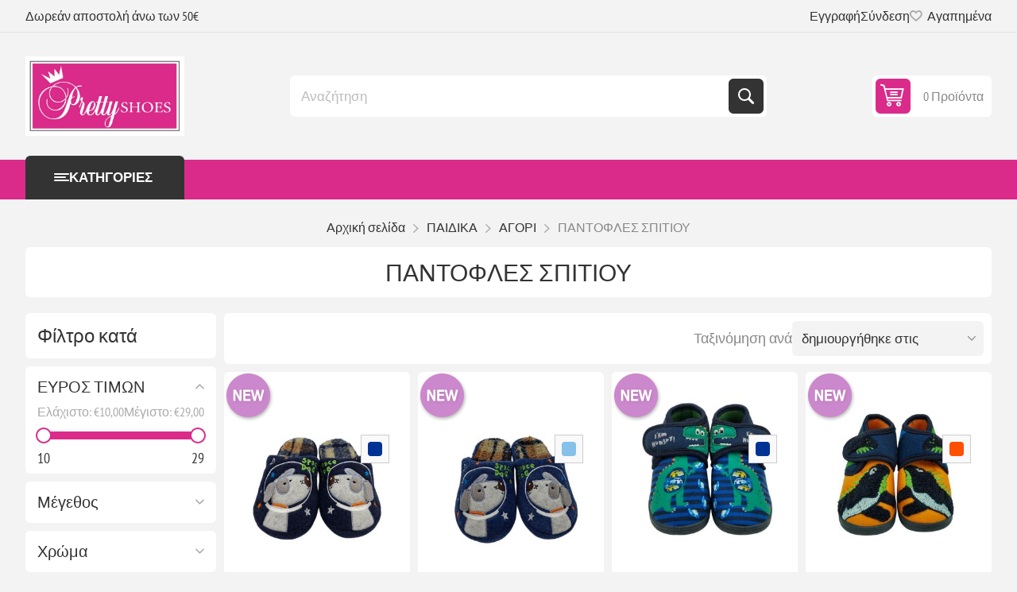

--- FILE ---
content_type: text/html; charset=utf-8
request_url: https://www.prettyshoes.gr/%CF%80%CE%B1%CE%BD%CF%84%CE%BF%CF%86%CE%BB%CE%B5%CF%83-%CF%83%CF%80%CE%B9%CF%84%CE%B9%CE%BF%CF%85-9
body_size: 168142
content:



<!DOCTYPE html>
<html lang="el" dir="ltr" class="html-category-page">
<head>
    <title>Prettyshoes. &#x3A0;&#x391;&#x39D;&#x3A4;&#x39F;&#x3A6;&#x39B;&#x395;&#x3A3; &#x3A3;&#x3A0;&#x399;&#x3A4;&#x399;&#x39F;&#x3A5;</title>
    <meta http-equiv="Content-type" content="text/html;charset=UTF-8" />
    <meta name="description" content="" />
    <meta name="keywords" content="" />
    <meta name="generator" content="nopCommerce" />
    <meta name="viewport" content="width=device-width, initial-scale=1.0, minimum-scale=1.0, maximum-scale=2.0" />
    <link rel="preload" as="font" href="/Themes/Pioneer/Content/fonts/pioneer.woff" crossorigin />
    
    

    
    
    
    

    


    

    <link rel="stylesheet" type="text/css" href="/css/dqrxfsgslm02isx8d83rig.styles.css?v=BQtcoPs0lcIkBpsi7PfYWMoD7to" />
    <script>(function(a,b,c,d,e,f,g){a['SkroutzAnalyticsObject']=e;a[e]= a[e] || function(){(a[e].q = a[e].q || []).push(arguments);};f=b.createElement(c);f.async=true;f.src=d;g=b.getElementsByTagName(c)[0];g.parentNode.insertBefore(f,g);})(window,document,'script','https://analytics.skroutz.gr/analytics.min.js','skroutz_analytics');skroutz_analytics('session', 'connect', 'SA-15554-1421');</script><!-- Add the Tracking Script and Connect to your Account -->
    <!-- Facebook Pixel Code -->
    <script>

        !function (f, b, e, v, n, t, s) {
            if (f.fbq) return;
            n = f.fbq = function () {
                n.callMethod ? n.callMethod.apply(n, arguments) : n.queue.push(arguments)
            };
            if (!f._fbq) f._fbq = n;
            n.push = n;
            n.loaded = !0;
            n.version = '2.0';
            n.agent = 'plnopcommerce';
            n.queue = [];
            t = b.createElement(e);
            t.async = !0;
            t.src = v;
            s = b.getElementsByTagName(e)[0];
            s.parentNode.insertBefore(t, s)
        }(window, document, 'script', 'https://connect.facebook.net/en_US/fbevents.js');
        
		fbq('init', '418628525833075', {
			external_id: '311c9778-56e5-49fd-9449-c385eabc35e0'
		});

		fbq('track', 'PageView');

    </script>
    <!-- End Facebook Pixel Code -->
    
    
    
    <link rel="apple-touch-icon" sizes="180x180" href="/icons/icons_0/apple-touch-icon.png"><link rel="icon" type="image/png" sizes="32x32" href="/icons/icons_0/favicon-32x32.png"><link rel="icon" type="image/png" sizes="192x192" href="/icons/icons_0/android-chrome-192x192.png"><link rel="icon" type="image/png" sizes="16x16" href="/icons/icons_0/favicon-16x16.png"><link rel="manifest" href="/icons/icons_0/site.webmanifest"><link rel="mask-icon" href="/icons/icons_0/safari-pinned-tab.svg" color="#5bbad5"><link rel="shortcut icon" href="/icons/icons_0/favicon.ico"><meta name="msapplication-TileColor" content="#2d89ef"><meta name="msapplication-TileImage" content="/icons/icons_0/mstile-144x144.png"><meta name="msapplication-config" content="/icons/icons_0/browserconfig.xml"><meta name="theme-color" content="#ffffff">
    
    
    <!--Powered by nopCommerce - https://www.nopCommerce.com-->
    <meta name="google-site-verification" content="wPBeqInPmnx6bD-oysJlGPgGY93gwTSJxFngZ8t4ifs" />
<script type="text/javascript">
    (function(c,l,a,r,i,t,y){
        c[a]=c[a]||function(){(c[a].q=c[a].q||[]).push(arguments)};
        t=l.createElement(r);t.async=1;t.src="https://www.clarity.ms/tag/"+i;
        y=l.getElementsByTagName(r)[0];y.parentNode.insertBefore(t,y);
    })(window, document, "clarity", "script", "s6nkxj7rbz");
</script>
<!-- Google tag (gtag.js) -->
<script async src="https://www.googletagmanager.com/gtag/js?id=G-JW0LTG5W73"></script>
<script>
  window.dataLayer = window.dataLayer || [];
  function gtag(){dataLayer.push(arguments);}
  gtag('js', new Date());

  gtag('config', 'G-JW0LTG5W73');
</script>
</head>
<body class="category-page-body not-logged-in">
    <input name="__RequestVerificationToken" type="hidden" value="CfDJ8JyB14TUxA1Dos5BFKAtz1M-doRQerTgsztzQWr1f-Iwj-3o-zNh9DFRd60SZOPN9sK5d7zvj9LHnkf4FYHKwsMfp0RxYdgymnZZOxWXjLOI3C18hQq_IaSRXCFRYXFLTH8q09f-kjca2OyLn60OvRQ" />
    




<div class="ajax-loading-block-window" style="display: none">
</div>
<div id="dialog-notifications-success" role="status" aria-live="polite" aria-atomic="true" title="Ειδοποίηση" style="display:none;">
</div>
<div id="dialog-notifications-error" role="alert" aria-live="assertive" aria-atomic="true" title="Σφάλμα" style="display:none;">
</div>
<div id="dialog-notifications-warning" role="alert" aria-live="assertive" aria-atomic="true" title="Προειδοποίηση" style="display:none;">
</div>
<div id="bar-notification" class="bar-notification-container" role="status" aria-live="polite" aria-atomic="true" data-close="Κλείσιμο">
</div>


<div class="master-wrapper-page">
    
    <div class="overlayOffCanvas"></div>
    
    <div class="responsive-nav-wrapper">
        <div class="button menu-button">
            <span>Menu</span>
        </div>
        <div class="button personal-button">
            <span>Personal menu</span>
        </div>
        <div class="header-logo">
            



<a href="/" class="logo">


<img alt="PrettyShoes" src="https://www.prettyshoes.gr/images/thumbs/0016869_pretty shoes_logo_foux_plagio-01.jpeg" /></a>
        </div>
        <div class="button search-button">
            <span>Αναζήτηση</span>
        </div>
            <div class="button cart-button">
                <a class="txt" href="/cart">
                    <span class="cart-qty">0</span>
                </a>
            </div>
    </div>



<div class="header">
    
    <div class="header-upper">
        <div class="admin-links-wrapper">
            
                <div class="promo-text">
                    <span>Δωρεάν αποστολή άνω των 50€</span>
                </div>
        </div>
        <div class="header-links-wrapper flyout-nav">
            <div class="nav-close close-links">
                <span>Close</span>
            </div>
            <div class="nav-panel">
                
<div class="header-links">
    <ul>
        
                <li><a href="/register?returnUrl=%2F%25CF%2580%25CE%25B1%25CE%25BD%25CF%2584%25CE%25BF%25CF%2586%25CE%25BB%25CE%25B5%25CF%2583-%25CF%2583%25CF%2580%25CE%25B9%25CF%2584%25CE%25B9%25CE%25BF%25CF%2585-9" class="ico-register">Εγγραφή</a></li>
            <li><a href="/login?returnUrl=%2F%25CF%2580%25CE%25B1%25CE%25BD%25CF%2584%25CE%25BF%25CF%2586%25CE%25BB%25CE%25B5%25CF%2583-%25CF%2583%25CF%2580%25CE%25B9%25CF%2584%25CE%25B9%25CE%25BF%25CF%2585-9" class="ico-login">Σύνδεση</a></li>
            <li>
                <a href="/wishlist" class="ico-wishlist">
                    <span class="wishlist-label">Αγαπημένα</span>
                    <span class="wishlist-qty">(0)</span>
                </a>
            </li>
        
    </ul>
        
</div>

            </div>
        </div>
    </div>
    <div class="header-lower">
        <div class="header-logo">
            



<a href="/" class="logo">


<img alt="PrettyShoes" src="https://www.prettyshoes.gr/images/thumbs/0016869_pretty shoes_logo_foux_plagio-01.jpeg" /></a>
        </div>
        <div class="search-box store-search-box flyout-nav">
            <div class="nav-close close-search">
                <span>Close</span>
            </div>
            <div class="nav-panel">
                

<form method="get" id="small-search-box-form" action="/search">
        <input type="text" class="search-box-text" id="small-searchterms" autocomplete="off" name="q" placeholder="Αναζήτηση" aria-label="Αναζήτηση" />


   






<input type="hidden" class="instantSearchResourceElement"
       data-highlightFirstFoundElement="false"
       data-minKeywordLength="3"
       data-defaultProductSortOption="0"
       data-instantSearchUrl="/instantSearchFor"
       data-searchPageUrl="/search"
       data-searchInProductDescriptions="true"
       data-numberOfVisibleProducts="5"
       data-noResultsResourceText=" No data found."/>

        <button type="submit" class="button-1 search-box-button">Αναζήτηση</button>
        
</form>
            </div>
        </div>
        

<div id="flyout-cart" class="header-cart">
    <div class="cart-link">
        <a href="/cart" class="ico-cart">
            <span class="cart-qty">0 Προϊόντα</span>
            <span class="cart-total"></span>
        </a>
    </div>
    <div class="flyout-cart">
        <div class="mini-shopping-cart">
            <div class="count">
Δεν υπάρχουν προϊόντα στο καλάθι σας.            </div>
        </div>
    </div>
</div>

    </div>
    
</div>    <div class="header-menu flyout-nav">
        <div class="nav-close close-menu">
            <span>Close</span>
        </div>
        <div class="nav-panel modified">
                <div class="drop-menu">
                    <div class="title">
                        <span>Κατηγορίες</span>
                    </div>
                    <div class="content">
                        <ul class="sublist"></ul>
                    </div>
                </div>










    <ul class="mega-menu"
        data-isRtlEnabled="false"
        data-enableClickForDropDown="false">



<li class="has-sublist with-dropdown-in-grid root-category">
        <a class="with-subcategories" href="/%CE%B3%CF%85%CE%BD%CE%B1%CE%B9%CE%BA%CE%B5%CE%B9%CE%B1-3"><span>&#x393;&#x3A5;&#x39D;&#x391;&#x399;&#x39A;&#x395;&#x399;&#x391;</span></a>
        <div class="dropdown categories fullWidth boxes-8">
            <div class="row-wrapper">
                <div class="row"><div class="box">
                    <div class="title">
                        <a href="/%CE%BC%CF%80%CE%BF%CF%84%CE%B5%CF%83" title="&#x39C;&#x3A0;&#x39F;&#x3A4;&#x395;&#x3A3;"><span>&#x39C;&#x3A0;&#x39F;&#x3A4;&#x395;&#x3A3;</span></a>
                    </div>
                    <div class="picture">
                        <a href="/%CE%BC%CF%80%CE%BF%CF%84%CE%B5%CF%83" title="&#x395;&#x3BC;&#x3C6;&#x3AC;&#x3BD;&#x3B9;&#x3C3;&#x3B7; &#x3C0;&#x3C1;&#x3BF;&#x3CA;&#x3CC;&#x3BD;&#x3C4;&#x3C9;&#x3BD; &#x3BA;&#x3B1;&#x3C4;&#x3B7;&#x3B3;&#x3BF;&#x3C1;&#x3AF;&#x3B1;&#x3C2; &#x39C;&#x3A0;&#x39F;&#x3A4;&#x395;&#x3A3;">
                            <img class="lazy" alt="&#x395;&#x3B9;&#x3BA;&#x3CC;&#x3BD;&#x3B1; &#x3B3;&#x3B9;&#x3B1; &#x3C4;&#x3B7;&#x3BD; &#x3BA;&#x3B1;&#x3C4;&#x3B7;&#x3B3;&#x3BF;&#x3C1;&#x3AF;&#x3B1; &#x39C;&#x3A0;&#x39F;&#x3A4;&#x395;&#x3A3;" src="[data-uri]" data-original="https://www.prettyshoes.gr/images/thumbs/0012599_290.jpeg" />
                        </a>
                    </div>
                </div><div class="box">
                    <div class="title">
                        <a href="/%CE%B3%CE%BF%CE%B2%CE%B5%CF%83-3" title="&#x393;&#x39F;&#x392;&#x395;&#x3A3;"><span>&#x393;&#x39F;&#x392;&#x395;&#x3A3;</span></a>
                    </div>
                    <div class="picture">
                        <a href="/%CE%B3%CE%BF%CE%B2%CE%B5%CF%83-3" title="&#x395;&#x3BC;&#x3C6;&#x3AC;&#x3BD;&#x3B9;&#x3C3;&#x3B7; &#x3C0;&#x3C1;&#x3BF;&#x3CA;&#x3CC;&#x3BD;&#x3C4;&#x3C9;&#x3BD; &#x3BA;&#x3B1;&#x3C4;&#x3B7;&#x3B3;&#x3BF;&#x3C1;&#x3AF;&#x3B1;&#x3C2; &#x393;&#x39F;&#x392;&#x395;&#x3A3;">
                            <img class="lazy" alt="&#x395;&#x3B9;&#x3BA;&#x3CC;&#x3BD;&#x3B1; &#x3B3;&#x3B9;&#x3B1; &#x3C4;&#x3B7;&#x3BD; &#x3BA;&#x3B1;&#x3C4;&#x3B7;&#x3B3;&#x3BF;&#x3C1;&#x3AF;&#x3B1; &#x393;&#x39F;&#x392;&#x395;&#x3A3;" src="[data-uri]" data-original="https://www.prettyshoes.gr/images/thumbs/0016191_290.jpeg" />
                        </a>
                    </div>
                </div><div class="box">
                    <div class="title">
                        <a href="/%CE%BC%CF%80%CE%B1%CE%BB%CE%B1%CF%81%CE%B9%CE%BD%CE%B5%CF%83-5" title="&#x39C;&#x3A0;&#x391;&#x39B;&#x391;&#x3A1;&#x399;&#x39D;&#x395;&#x3A3;"><span>&#x39C;&#x3A0;&#x391;&#x39B;&#x391;&#x3A1;&#x399;&#x39D;&#x395;&#x3A3;</span></a>
                    </div>
                    <div class="picture">
                        <a href="/%CE%BC%CF%80%CE%B1%CE%BB%CE%B1%CF%81%CE%B9%CE%BD%CE%B5%CF%83-5" title="&#x395;&#x3BC;&#x3C6;&#x3AC;&#x3BD;&#x3B9;&#x3C3;&#x3B7; &#x3C0;&#x3C1;&#x3BF;&#x3CA;&#x3CC;&#x3BD;&#x3C4;&#x3C9;&#x3BD; &#x3BA;&#x3B1;&#x3C4;&#x3B7;&#x3B3;&#x3BF;&#x3C1;&#x3AF;&#x3B1;&#x3C2; &#x39C;&#x3A0;&#x391;&#x39B;&#x391;&#x3A1;&#x399;&#x39D;&#x395;&#x3A3;">
                            <img class="lazy" alt="&#x395;&#x3B9;&#x3BA;&#x3CC;&#x3BD;&#x3B1; &#x3B3;&#x3B9;&#x3B1; &#x3C4;&#x3B7;&#x3BD; &#x3BA;&#x3B1;&#x3C4;&#x3B7;&#x3B3;&#x3BF;&#x3C1;&#x3AF;&#x3B1; &#x39C;&#x3A0;&#x391;&#x39B;&#x391;&#x3A1;&#x399;&#x39D;&#x395;&#x3A3;" src="[data-uri]" data-original="https://www.prettyshoes.gr/images/thumbs/0016540_290.jpeg" />
                        </a>
                    </div>
                </div><div class="box">
                    <div class="title">
                        <a href="/loafers-oxfords-3" title="LOAFERS &amp; OXFORDS"><span>LOAFERS &amp; OXFORDS</span></a>
                    </div>
                    <div class="picture">
                        <a href="/loafers-oxfords-3" title="&#x395;&#x3BC;&#x3C6;&#x3AC;&#x3BD;&#x3B9;&#x3C3;&#x3B7; &#x3C0;&#x3C1;&#x3BF;&#x3CA;&#x3CC;&#x3BD;&#x3C4;&#x3C9;&#x3BD; &#x3BA;&#x3B1;&#x3C4;&#x3B7;&#x3B3;&#x3BF;&#x3C1;&#x3AF;&#x3B1;&#x3C2; LOAFERS &amp; OXFORDS">
                            <img class="lazy" alt="&#x395;&#x3B9;&#x3BA;&#x3CC;&#x3BD;&#x3B1; &#x3B3;&#x3B9;&#x3B1; &#x3C4;&#x3B7;&#x3BD; &#x3BA;&#x3B1;&#x3C4;&#x3B7;&#x3B3;&#x3BF;&#x3C1;&#x3AF;&#x3B1; LOAFERS &amp; OXFORDS" src="[data-uri]" data-original="https://www.prettyshoes.gr/images/thumbs/0016192_loafers-oxfords_290.jpeg" />
                        </a>
                    </div>
                </div><div class="box">
                    <div class="title">
                        <a href="/%CE%BC%CE%BF%CE%BA%CE%B1%CF%83%CE%B9%CE%BD%CE%B9%CE%B1-4" title="&#x39C;&#x39F;&#x39A;&#x391;&#x3A3;&#x399;&#x39D;&#x399;&#x391;"><span>&#x39C;&#x39F;&#x39A;&#x391;&#x3A3;&#x399;&#x39D;&#x399;&#x391;</span></a>
                    </div>
                    <div class="picture">
                        <a href="/%CE%BC%CE%BF%CE%BA%CE%B1%CF%83%CE%B9%CE%BD%CE%B9%CE%B1-4" title="&#x395;&#x3BC;&#x3C6;&#x3AC;&#x3BD;&#x3B9;&#x3C3;&#x3B7; &#x3C0;&#x3C1;&#x3BF;&#x3CA;&#x3CC;&#x3BD;&#x3C4;&#x3C9;&#x3BD; &#x3BA;&#x3B1;&#x3C4;&#x3B7;&#x3B3;&#x3BF;&#x3C1;&#x3AF;&#x3B1;&#x3C2; &#x39C;&#x39F;&#x39A;&#x391;&#x3A3;&#x399;&#x39D;&#x399;&#x391;">
                            <img class="lazy" alt="&#x395;&#x3B9;&#x3BA;&#x3CC;&#x3BD;&#x3B1; &#x3B3;&#x3B9;&#x3B1; &#x3C4;&#x3B7;&#x3BD; &#x3BA;&#x3B1;&#x3C4;&#x3B7;&#x3B3;&#x3BF;&#x3C1;&#x3AF;&#x3B1; &#x39C;&#x39F;&#x39A;&#x391;&#x3A3;&#x399;&#x39D;&#x399;&#x391;" src="[data-uri]" data-original="https://www.prettyshoes.gr/images/thumbs/0016188_290.jpeg" />
                        </a>
                    </div>
                </div><div class="box">
                    <div class="title">
                        <a href="/%CF%80%CE%B1%CE%BD%CF%84%CE%BF%CF%86%CE%BB%CE%B5%CF%83-%CF%83%CF%80%CE%B9%CF%84%CE%B9%CE%BF%CF%85-11" title="&#x3A0;&#x391;&#x39D;&#x3A4;&#x39F;&#x3A6;&#x39B;&#x395;&#x3A3; &#x3A3;&#x3A0;&#x399;&#x3A4;&#x399;&#x39F;&#x3A5;"><span>&#x3A0;&#x391;&#x39D;&#x3A4;&#x39F;&#x3A6;&#x39B;&#x395;&#x3A3; &#x3A3;&#x3A0;&#x399;&#x3A4;&#x399;&#x39F;&#x3A5;</span></a>
                    </div>
                    <div class="picture">
                        <a href="/%CF%80%CE%B1%CE%BD%CF%84%CE%BF%CF%86%CE%BB%CE%B5%CF%83-%CF%83%CF%80%CE%B9%CF%84%CE%B9%CE%BF%CF%85-11" title="&#x395;&#x3BC;&#x3C6;&#x3AC;&#x3BD;&#x3B9;&#x3C3;&#x3B7; &#x3C0;&#x3C1;&#x3BF;&#x3CA;&#x3CC;&#x3BD;&#x3C4;&#x3C9;&#x3BD; &#x3BA;&#x3B1;&#x3C4;&#x3B7;&#x3B3;&#x3BF;&#x3C1;&#x3AF;&#x3B1;&#x3C2; &#x3A0;&#x391;&#x39D;&#x3A4;&#x39F;&#x3A6;&#x39B;&#x395;&#x3A3; &#x3A3;&#x3A0;&#x399;&#x3A4;&#x399;&#x39F;&#x3A5;">
                            <img class="lazy" alt="&#x395;&#x3B9;&#x3BA;&#x3CC;&#x3BD;&#x3B1; &#x3B3;&#x3B9;&#x3B1; &#x3C4;&#x3B7;&#x3BD; &#x3BA;&#x3B1;&#x3C4;&#x3B7;&#x3B3;&#x3BF;&#x3C1;&#x3AF;&#x3B1; &#x3A0;&#x391;&#x39D;&#x3A4;&#x39F;&#x3A6;&#x39B;&#x395;&#x3A3; &#x3A3;&#x3A0;&#x399;&#x3A4;&#x399;&#x39F;&#x3A5;" src="[data-uri]" data-original="https://www.prettyshoes.gr/images/thumbs/0018220_-_290.jpeg" />
                        </a>
                    </div>
                </div><div class="box">
                    <div class="title">
                        <a href="/%CE%BC%CF%80%CE%BF%CF%84%CE%B1%CE%BA%CE%B9%CE%B1-chelsea" title="&#x39C;&#x3A0;&#x39F;&#x3A4;&#x391;&#x39A;&#x399;&#x391; CHELSEA"><span>&#x39C;&#x3A0;&#x39F;&#x3A4;&#x391;&#x39A;&#x399;&#x391; CHELSEA</span></a>
                    </div>
                    <div class="picture">
                        <a href="/%CE%BC%CF%80%CE%BF%CF%84%CE%B1%CE%BA%CE%B9%CE%B1-chelsea" title="&#x395;&#x3BC;&#x3C6;&#x3AC;&#x3BD;&#x3B9;&#x3C3;&#x3B7; &#x3C0;&#x3C1;&#x3BF;&#x3CA;&#x3CC;&#x3BD;&#x3C4;&#x3C9;&#x3BD; &#x3BA;&#x3B1;&#x3C4;&#x3B7;&#x3B3;&#x3BF;&#x3C1;&#x3AF;&#x3B1;&#x3C2; &#x39C;&#x3A0;&#x39F;&#x3A4;&#x391;&#x39A;&#x399;&#x391; CHELSEA">
                            <img class="lazy" alt="&#x395;&#x3B9;&#x3BA;&#x3CC;&#x3BD;&#x3B1; &#x3B3;&#x3B9;&#x3B1; &#x3C4;&#x3B7;&#x3BD; &#x3BA;&#x3B1;&#x3C4;&#x3B7;&#x3B3;&#x3BF;&#x3C1;&#x3AF;&#x3B1; &#x39C;&#x3A0;&#x39F;&#x3A4;&#x391;&#x39A;&#x399;&#x391; CHELSEA" src="[data-uri]" data-original="https://www.prettyshoes.gr/images/thumbs/0012605_-chelsea_290.jpeg" />
                        </a>
                    </div>
                </div><div class="box">
                    <div class="title">
                        <a href="/%CE%BC%CF%80%CE%BF%CF%84%CE%B1%CE%BA%CE%B9%CE%B1-%CE%B1%CE%BD%CE%B1%CF%84%CE%BF%CE%BC%CE%B9%CE%BA%CE%AC" title="&#x39C;&#x3A0;&#x39F;&#x3A4;&#x391;&#x39A;&#x399;&#x391; &#x391;&#x39D;&#x391;&#x3A4;&#x39F;&#x39C;&#x399;&#x39A;&#x391;"><span>&#x39C;&#x3A0;&#x39F;&#x3A4;&#x391;&#x39A;&#x399;&#x391; &#x391;&#x39D;&#x391;&#x3A4;&#x39F;&#x39C;&#x399;&#x39A;&#x391;</span></a>
                    </div>
                    <div class="picture">
                        <a href="/%CE%BC%CF%80%CE%BF%CF%84%CE%B1%CE%BA%CE%B9%CE%B1-%CE%B1%CE%BD%CE%B1%CF%84%CE%BF%CE%BC%CE%B9%CE%BA%CE%AC" title="&#x395;&#x3BC;&#x3C6;&#x3AC;&#x3BD;&#x3B9;&#x3C3;&#x3B7; &#x3C0;&#x3C1;&#x3BF;&#x3CA;&#x3CC;&#x3BD;&#x3C4;&#x3C9;&#x3BD; &#x3BA;&#x3B1;&#x3C4;&#x3B7;&#x3B3;&#x3BF;&#x3C1;&#x3AF;&#x3B1;&#x3C2; &#x39C;&#x3A0;&#x39F;&#x3A4;&#x391;&#x39A;&#x399;&#x391; &#x391;&#x39D;&#x391;&#x3A4;&#x39F;&#x39C;&#x399;&#x39A;&#x391;">
                            <img class="lazy" alt="&#x395;&#x3B9;&#x3BA;&#x3CC;&#x3BD;&#x3B1; &#x3B3;&#x3B9;&#x3B1; &#x3C4;&#x3B7;&#x3BD; &#x3BA;&#x3B1;&#x3C4;&#x3B7;&#x3B3;&#x3BF;&#x3C1;&#x3AF;&#x3B1; &#x39C;&#x3A0;&#x39F;&#x3A4;&#x391;&#x39A;&#x399;&#x391; &#x391;&#x39D;&#x391;&#x3A4;&#x39F;&#x39C;&#x399;&#x39A;&#x391;" src="[data-uri]" data-original="https://www.prettyshoes.gr/images/thumbs/0014879_-_290.jpeg" />
                        </a>
                    </div>
                </div></div><div class="row"><div class="box">
                    <div class="title">
                        <a href="/%CE%B3%CE%B1%CE%BB%CE%BF%CF%84%CF%83%CE%B5%CF%83" title="&#x393;&#x391;&#x39B;&#x39F;&#x3A4;&#x3A3;&#x395;&#x3A3;"><span>&#x393;&#x391;&#x39B;&#x39F;&#x3A4;&#x3A3;&#x395;&#x3A3;</span></a>
                    </div>
                    <div class="picture">
                        <a href="/%CE%B3%CE%B1%CE%BB%CE%BF%CF%84%CF%83%CE%B5%CF%83" title="&#x395;&#x3BC;&#x3C6;&#x3AC;&#x3BD;&#x3B9;&#x3C3;&#x3B7; &#x3C0;&#x3C1;&#x3BF;&#x3CA;&#x3CC;&#x3BD;&#x3C4;&#x3C9;&#x3BD; &#x3BA;&#x3B1;&#x3C4;&#x3B7;&#x3B3;&#x3BF;&#x3C1;&#x3AF;&#x3B1;&#x3C2; &#x393;&#x391;&#x39B;&#x39F;&#x3A4;&#x3A3;&#x395;&#x3A3;">
                            <img class="lazy" alt="&#x395;&#x3B9;&#x3BA;&#x3CC;&#x3BD;&#x3B1; &#x3B3;&#x3B9;&#x3B1; &#x3C4;&#x3B7;&#x3BD; &#x3BA;&#x3B1;&#x3C4;&#x3B7;&#x3B3;&#x3BF;&#x3C1;&#x3AF;&#x3B1; &#x393;&#x391;&#x39B;&#x39F;&#x3A4;&#x3A3;&#x395;&#x3A3;" src="[data-uri]" data-original="https://www.prettyshoes.gr/images/thumbs/0013314_290.jpeg" />
                        </a>
                    </div>
                </div><div class="box">
                    <div class="title">
                        <a href="/%CE%BC%CF%80%CE%BF%CF%84%CE%B1%CE%BA%CE%B9%CE%B1-%CE%BC%CE%B5-%CF%84%CE%B1%CE%BA%CE%BF%CF%85%CE%BD%CE%B9" title="&#x39C;&#x3A0;&#x39F;&#x3A4;&#x391;&#x39A;&#x399;&#x391; &#x39C;&#x395; &#x3A4;&#x391;&#x39A;&#x39F;&#x3A5;&#x39D;&#x399;"><span>&#x39C;&#x3A0;&#x39F;&#x3A4;&#x391;&#x39A;&#x399;&#x391; &#x39C;&#x395; &#x3A4;&#x391;&#x39A;&#x39F;&#x3A5;&#x39D;&#x399;</span></a>
                    </div>
                    <div class="picture">
                        <a href="/%CE%BC%CF%80%CE%BF%CF%84%CE%B1%CE%BA%CE%B9%CE%B1-%CE%BC%CE%B5-%CF%84%CE%B1%CE%BA%CE%BF%CF%85%CE%BD%CE%B9" title="&#x395;&#x3BC;&#x3C6;&#x3AC;&#x3BD;&#x3B9;&#x3C3;&#x3B7; &#x3C0;&#x3C1;&#x3BF;&#x3CA;&#x3CC;&#x3BD;&#x3C4;&#x3C9;&#x3BD; &#x3BA;&#x3B1;&#x3C4;&#x3B7;&#x3B3;&#x3BF;&#x3C1;&#x3AF;&#x3B1;&#x3C2; &#x39C;&#x3A0;&#x39F;&#x3A4;&#x391;&#x39A;&#x399;&#x391; &#x39C;&#x395; &#x3A4;&#x391;&#x39A;&#x39F;&#x3A5;&#x39D;&#x399;">
                            <img class="lazy" alt="&#x395;&#x3B9;&#x3BA;&#x3CC;&#x3BD;&#x3B1; &#x3B3;&#x3B9;&#x3B1; &#x3C4;&#x3B7;&#x3BD; &#x3BA;&#x3B1;&#x3C4;&#x3B7;&#x3B3;&#x3BF;&#x3C1;&#x3AF;&#x3B1; &#x39C;&#x3A0;&#x39F;&#x3A4;&#x391;&#x39A;&#x399;&#x391; &#x39C;&#x395; &#x3A4;&#x391;&#x39A;&#x39F;&#x3A5;&#x39D;&#x399;" src="[data-uri]" data-original="https://www.prettyshoes.gr/images/thumbs/0012606_-_290.jpeg" />
                        </a>
                    </div>
                </div><div class="box">
                    <div class="title">
                        <a href="/sneakers-4" title="SNEAKERS"><span>SNEAKERS</span></a>
                    </div>
                    <div class="picture">
                        <a href="/sneakers-4" title="&#x395;&#x3BC;&#x3C6;&#x3AC;&#x3BD;&#x3B9;&#x3C3;&#x3B7; &#x3C0;&#x3C1;&#x3BF;&#x3CA;&#x3CC;&#x3BD;&#x3C4;&#x3C9;&#x3BD; &#x3BA;&#x3B1;&#x3C4;&#x3B7;&#x3B3;&#x3BF;&#x3C1;&#x3AF;&#x3B1;&#x3C2; SNEAKERS">
                            <img class="lazy" alt="&#x395;&#x3B9;&#x3BA;&#x3CC;&#x3BD;&#x3B1; &#x3B3;&#x3B9;&#x3B1; &#x3C4;&#x3B7;&#x3BD; &#x3BA;&#x3B1;&#x3C4;&#x3B7;&#x3B3;&#x3BF;&#x3C1;&#x3AF;&#x3B1; SNEAKERS" src="[data-uri]" data-original="https://www.prettyshoes.gr/images/thumbs/0018015_sneakers_290.jpeg" />
                        </a>
                    </div>
                </div><div class="box">
                    <div class="title">
                        <a href="/%CE%B1%CF%81%CE%B2%CF%85%CE%BB%CE%B1%CE%BA%CE%B9%CE%B1-2" title="&#x391;&#x3A1;&#x392;&#x3A5;&#x39B;&#x391;&#x39A;&#x399;&#x391;"><span>&#x391;&#x3A1;&#x392;&#x3A5;&#x39B;&#x391;&#x39A;&#x399;&#x391;</span></a>
                    </div>
                    <div class="picture">
                        <a href="/%CE%B1%CF%81%CE%B2%CF%85%CE%BB%CE%B1%CE%BA%CE%B9%CE%B1-2" title="&#x395;&#x3BC;&#x3C6;&#x3AC;&#x3BD;&#x3B9;&#x3C3;&#x3B7; &#x3C0;&#x3C1;&#x3BF;&#x3CA;&#x3CC;&#x3BD;&#x3C4;&#x3C9;&#x3BD; &#x3BA;&#x3B1;&#x3C4;&#x3B7;&#x3B3;&#x3BF;&#x3C1;&#x3AF;&#x3B1;&#x3C2; &#x391;&#x3A1;&#x392;&#x3A5;&#x39B;&#x391;&#x39A;&#x399;&#x391;">
                            <img class="lazy" alt="&#x395;&#x3B9;&#x3BA;&#x3CC;&#x3BD;&#x3B1; &#x3B3;&#x3B9;&#x3B1; &#x3C4;&#x3B7;&#x3BD; &#x3BA;&#x3B1;&#x3C4;&#x3B7;&#x3B3;&#x3BF;&#x3C1;&#x3AF;&#x3B1; &#x391;&#x3A1;&#x392;&#x3A5;&#x39B;&#x391;&#x39A;&#x399;&#x391;" src="[data-uri]" data-original="https://www.prettyshoes.gr/images/thumbs/0012608_290.jpeg" />
                        </a>
                    </div>
                </div><div class="box">
                    <div class="title">
                        <a href="/%CF%80%CE%B1%CE%BD%CF%84%CE%BF%CF%86%CE%BB%CE%B5%CF%83-%CE%B1%CE%BD%CE%B1%CF%84%CE%BF%CE%BC%CE%B9%CE%BA%CE%B5%CF%83-3" title="&#x3A0;&#x391;&#x39D;&#x3A4;&#x39F;&#x3A6;&#x39B;&#x395;&#x3A3; &#x391;&#x39D;&#x391;&#x3A4;&#x39F;&#x39C;&#x399;&#x39A;&#x395;&#x3A3;"><span>&#x3A0;&#x391;&#x39D;&#x3A4;&#x39F;&#x3A6;&#x39B;&#x395;&#x3A3; &#x391;&#x39D;&#x391;&#x3A4;&#x39F;&#x39C;&#x399;&#x39A;&#x395;&#x3A3;</span></a>
                    </div>
                    <div class="picture">
                        <a href="/%CF%80%CE%B1%CE%BD%CF%84%CE%BF%CF%86%CE%BB%CE%B5%CF%83-%CE%B1%CE%BD%CE%B1%CF%84%CE%BF%CE%BC%CE%B9%CE%BA%CE%B5%CF%83-3" title="&#x395;&#x3BC;&#x3C6;&#x3AC;&#x3BD;&#x3B9;&#x3C3;&#x3B7; &#x3C0;&#x3C1;&#x3BF;&#x3CA;&#x3CC;&#x3BD;&#x3C4;&#x3C9;&#x3BD; &#x3BA;&#x3B1;&#x3C4;&#x3B7;&#x3B3;&#x3BF;&#x3C1;&#x3AF;&#x3B1;&#x3C2; &#x3A0;&#x391;&#x39D;&#x3A4;&#x39F;&#x3A6;&#x39B;&#x395;&#x3A3; &#x391;&#x39D;&#x391;&#x3A4;&#x39F;&#x39C;&#x399;&#x39A;&#x395;&#x3A3;">
                            <img class="lazy" alt="&#x395;&#x3B9;&#x3BA;&#x3CC;&#x3BD;&#x3B1; &#x3B3;&#x3B9;&#x3B1; &#x3C4;&#x3B7;&#x3BD; &#x3BA;&#x3B1;&#x3C4;&#x3B7;&#x3B3;&#x3BF;&#x3C1;&#x3AF;&#x3B1; &#x3A0;&#x391;&#x39D;&#x3A4;&#x39F;&#x3A6;&#x39B;&#x395;&#x3A3; &#x391;&#x39D;&#x391;&#x3A4;&#x39F;&#x39C;&#x399;&#x39A;&#x395;&#x3A3;" src="[data-uri]" data-original="https://www.prettyshoes.gr/images/thumbs/0016215_-_290.jpeg" />
                        </a>
                    </div>
                </div><div class="box">
                    <div class="title">
                        <a href="/%CF%80%CE%B5%CE%B4%CE%B9%CE%BB%CE%B1-%CE%BC%CE%B5-%CF%84%CE%B1%CE%BA%CE%BF%CF%85%CE%BD%CE%B9-2" title="&#x3A0;&#x395;&#x394;&#x399;&#x39B;&#x391; &#x39C;&#x395; &#x3A4;&#x391;&#x39A;&#x39F;&#x3A5;&#x39D;&#x399;"><span>&#x3A0;&#x395;&#x394;&#x399;&#x39B;&#x391; &#x39C;&#x395; &#x3A4;&#x391;&#x39A;&#x39F;&#x3A5;&#x39D;&#x399;</span></a>
                    </div>
                    <div class="picture">
                        <a href="/%CF%80%CE%B5%CE%B4%CE%B9%CE%BB%CE%B1-%CE%BC%CE%B5-%CF%84%CE%B1%CE%BA%CE%BF%CF%85%CE%BD%CE%B9-2" title="&#x395;&#x3BC;&#x3C6;&#x3AC;&#x3BD;&#x3B9;&#x3C3;&#x3B7; &#x3C0;&#x3C1;&#x3BF;&#x3CA;&#x3CC;&#x3BD;&#x3C4;&#x3C9;&#x3BD; &#x3BA;&#x3B1;&#x3C4;&#x3B7;&#x3B3;&#x3BF;&#x3C1;&#x3AF;&#x3B1;&#x3C2; &#x3A0;&#x395;&#x394;&#x399;&#x39B;&#x391; &#x39C;&#x395; &#x3A4;&#x391;&#x39A;&#x39F;&#x3A5;&#x39D;&#x399;">
                            <img class="lazy" alt="&#x395;&#x3B9;&#x3BA;&#x3CC;&#x3BD;&#x3B1; &#x3B3;&#x3B9;&#x3B1; &#x3C4;&#x3B7;&#x3BD; &#x3BA;&#x3B1;&#x3C4;&#x3B7;&#x3B3;&#x3BF;&#x3C1;&#x3AF;&#x3B1; &#x3A0;&#x395;&#x394;&#x399;&#x39B;&#x391; &#x39C;&#x395; &#x3A4;&#x391;&#x39A;&#x39F;&#x3A5;&#x39D;&#x399;" src="[data-uri]" data-original="https://www.prettyshoes.gr/images/thumbs/0016193_-_290.jpeg" />
                        </a>
                    </div>
                </div><div class="box">
                    <div class="title">
                        <a href="/%CF%80%CE%B5%CE%B4%CE%B9%CE%BB%CE%B1-%CF%80%CE%BB%CE%B1%CF%84%CF%86%CE%BF%CF%81%CE%BC%CE%B5%CF%83-3" title="&#x3A0;&#x395;&#x394;&#x399;&#x39B;&#x391; &#x3A0;&#x39B;&#x391;&#x3A4;&#x3A6;&#x39F;&#x3A1;&#x39C;&#x395;&#x3A3;"><span>&#x3A0;&#x395;&#x394;&#x399;&#x39B;&#x391; &#x3A0;&#x39B;&#x391;&#x3A4;&#x3A6;&#x39F;&#x3A1;&#x39C;&#x395;&#x3A3;</span></a>
                    </div>
                    <div class="picture">
                        <a href="/%CF%80%CE%B5%CE%B4%CE%B9%CE%BB%CE%B1-%CF%80%CE%BB%CE%B1%CF%84%CF%86%CE%BF%CF%81%CE%BC%CE%B5%CF%83-3" title="&#x395;&#x3BC;&#x3C6;&#x3AC;&#x3BD;&#x3B9;&#x3C3;&#x3B7; &#x3C0;&#x3C1;&#x3BF;&#x3CA;&#x3CC;&#x3BD;&#x3C4;&#x3C9;&#x3BD; &#x3BA;&#x3B1;&#x3C4;&#x3B7;&#x3B3;&#x3BF;&#x3C1;&#x3AF;&#x3B1;&#x3C2; &#x3A0;&#x395;&#x394;&#x399;&#x39B;&#x391; &#x3A0;&#x39B;&#x391;&#x3A4;&#x3A6;&#x39F;&#x3A1;&#x39C;&#x395;&#x3A3;">
                            <img class="lazy" alt="&#x395;&#x3B9;&#x3BA;&#x3CC;&#x3BD;&#x3B1; &#x3B3;&#x3B9;&#x3B1; &#x3C4;&#x3B7;&#x3BD; &#x3BA;&#x3B1;&#x3C4;&#x3B7;&#x3B3;&#x3BF;&#x3C1;&#x3AF;&#x3B1; &#x3A0;&#x395;&#x394;&#x399;&#x39B;&#x391; &#x3A0;&#x39B;&#x391;&#x3A4;&#x3A6;&#x39F;&#x3A1;&#x39C;&#x395;&#x3A3;" src="[data-uri]" data-original="https://www.prettyshoes.gr/images/thumbs/0016194_-_290.png" />
                        </a>
                    </div>
                </div><div class="box">
                    <div class="title">
                        <a href="/%CF%80%CE%B5%CE%B4%CE%B9%CE%BB%CE%B1-%CE%B1%CE%BD%CE%B1%CF%84%CE%BF%CE%BC%CE%B9%CE%BA%CE%B1" title="&#x3A0;&#x395;&#x394;&#x399;&#x39B;&#x391; &#x391;&#x39D;&#x391;&#x3A4;&#x39F;&#x39C;&#x399;&#x39A;&#x391;"><span>&#x3A0;&#x395;&#x394;&#x399;&#x39B;&#x391; &#x391;&#x39D;&#x391;&#x3A4;&#x39F;&#x39C;&#x399;&#x39A;&#x391;</span></a>
                    </div>
                    <div class="picture">
                        <a href="/%CF%80%CE%B5%CE%B4%CE%B9%CE%BB%CE%B1-%CE%B1%CE%BD%CE%B1%CF%84%CE%BF%CE%BC%CE%B9%CE%BA%CE%B1" title="&#x395;&#x3BC;&#x3C6;&#x3AC;&#x3BD;&#x3B9;&#x3C3;&#x3B7; &#x3C0;&#x3C1;&#x3BF;&#x3CA;&#x3CC;&#x3BD;&#x3C4;&#x3C9;&#x3BD; &#x3BA;&#x3B1;&#x3C4;&#x3B7;&#x3B3;&#x3BF;&#x3C1;&#x3AF;&#x3B1;&#x3C2; &#x3A0;&#x395;&#x394;&#x399;&#x39B;&#x391; &#x391;&#x39D;&#x391;&#x3A4;&#x39F;&#x39C;&#x399;&#x39A;&#x391;">
                            <img class="lazy" alt="&#x395;&#x3B9;&#x3BA;&#x3CC;&#x3BD;&#x3B1; &#x3B3;&#x3B9;&#x3B1; &#x3C4;&#x3B7;&#x3BD; &#x3BA;&#x3B1;&#x3C4;&#x3B7;&#x3B3;&#x3BF;&#x3C1;&#x3AF;&#x3B1; &#x3A0;&#x395;&#x394;&#x399;&#x39B;&#x391; &#x391;&#x39D;&#x391;&#x3A4;&#x39F;&#x39C;&#x399;&#x39A;&#x391;" src="[data-uri]" data-original="https://www.prettyshoes.gr/images/thumbs/0016195_-_290.png" />
                        </a>
                    </div>
                </div></div><div class="row"><div class="box">
                    <div class="title">
                        <a href="/%CE%B5%CF%83%CF%80%CE%B1%CE%BD%CF%84%CF%81%CE%B9%CE%B3%CE%B9%CE%B5%CF%83-4" title="&#x395;&#x3A3;&#x3A0;&#x391;&#x39D;&#x3A4;&#x3A1;&#x399;&#x393;&#x399;&#x395;&#x3A3;"><span>&#x395;&#x3A3;&#x3A0;&#x391;&#x39D;&#x3A4;&#x3A1;&#x399;&#x393;&#x399;&#x395;&#x3A3;</span></a>
                    </div>
                    <div class="picture">
                        <a href="/%CE%B5%CF%83%CF%80%CE%B1%CE%BD%CF%84%CF%81%CE%B9%CE%B3%CE%B9%CE%B5%CF%83-4" title="&#x395;&#x3BC;&#x3C6;&#x3AC;&#x3BD;&#x3B9;&#x3C3;&#x3B7; &#x3C0;&#x3C1;&#x3BF;&#x3CA;&#x3CC;&#x3BD;&#x3C4;&#x3C9;&#x3BD; &#x3BA;&#x3B1;&#x3C4;&#x3B7;&#x3B3;&#x3BF;&#x3C1;&#x3AF;&#x3B1;&#x3C2; &#x395;&#x3A3;&#x3A0;&#x391;&#x39D;&#x3A4;&#x3A1;&#x399;&#x393;&#x399;&#x395;&#x3A3;">
                            <img class="lazy" alt="&#x395;&#x3B9;&#x3BA;&#x3CC;&#x3BD;&#x3B1; &#x3B3;&#x3B9;&#x3B1; &#x3C4;&#x3B7;&#x3BD; &#x3BA;&#x3B1;&#x3C4;&#x3B7;&#x3B3;&#x3BF;&#x3C1;&#x3AF;&#x3B1; &#x395;&#x3A3;&#x3A0;&#x391;&#x39D;&#x3A4;&#x3A1;&#x399;&#x393;&#x399;&#x395;&#x3A3;" src="[data-uri]" data-original="https://www.prettyshoes.gr/images/thumbs/0018221_290.jpeg" />
                        </a>
                    </div>
                </div><div class="box">
                    <div class="title">
                        <a href="/%CF%80%CE%B1%CE%BD%CF%84%CE%BF%CF%86%CE%BB%CE%B5%CF%83-%CE%B5%CE%BE%CE%BF%CE%B4%CE%BF%CF%85-3" title="&#x3A0;&#x391;&#x39D;&#x3A4;&#x39F;&#x3A6;&#x39B;&#x395;&#x3A3; &#x395;&#x39E;&#x39F;&#x394;&#x39F;&#x3A5;"><span>&#x3A0;&#x391;&#x39D;&#x3A4;&#x39F;&#x3A6;&#x39B;&#x395;&#x3A3; &#x395;&#x39E;&#x39F;&#x394;&#x39F;&#x3A5;</span></a>
                    </div>
                    <div class="picture">
                        <a href="/%CF%80%CE%B1%CE%BD%CF%84%CE%BF%CF%86%CE%BB%CE%B5%CF%83-%CE%B5%CE%BE%CE%BF%CE%B4%CE%BF%CF%85-3" title="&#x395;&#x3BC;&#x3C6;&#x3AC;&#x3BD;&#x3B9;&#x3C3;&#x3B7; &#x3C0;&#x3C1;&#x3BF;&#x3CA;&#x3CC;&#x3BD;&#x3C4;&#x3C9;&#x3BD; &#x3BA;&#x3B1;&#x3C4;&#x3B7;&#x3B3;&#x3BF;&#x3C1;&#x3AF;&#x3B1;&#x3C2; &#x3A0;&#x391;&#x39D;&#x3A4;&#x39F;&#x3A6;&#x39B;&#x395;&#x3A3; &#x395;&#x39E;&#x39F;&#x394;&#x39F;&#x3A5;">
                            <img class="lazy" alt="&#x395;&#x3B9;&#x3BA;&#x3CC;&#x3BD;&#x3B1; &#x3B3;&#x3B9;&#x3B1; &#x3C4;&#x3B7;&#x3BD; &#x3BA;&#x3B1;&#x3C4;&#x3B7;&#x3B3;&#x3BF;&#x3C1;&#x3AF;&#x3B1; &#x3A0;&#x391;&#x39D;&#x3A4;&#x39F;&#x3A6;&#x39B;&#x395;&#x3A3; &#x395;&#x39E;&#x39F;&#x394;&#x39F;&#x3A5;" src="[data-uri]" data-original="https://www.prettyshoes.gr/images/thumbs/0018222_-_290.jpeg" />
                        </a>
                    </div>
                </div><div class="box">
                    <div class="title">
                        <a href="/mules-3" title="MULES"><span>MULES</span></a>
                    </div>
                    <div class="picture">
                        <a href="/mules-3" title="&#x395;&#x3BC;&#x3C6;&#x3AC;&#x3BD;&#x3B9;&#x3C3;&#x3B7; &#x3C0;&#x3C1;&#x3BF;&#x3CA;&#x3CC;&#x3BD;&#x3C4;&#x3C9;&#x3BD; &#x3BA;&#x3B1;&#x3C4;&#x3B7;&#x3B3;&#x3BF;&#x3C1;&#x3AF;&#x3B1;&#x3C2; MULES">
                            <img class="lazy" alt="&#x395;&#x3B9;&#x3BA;&#x3CC;&#x3BD;&#x3B1; &#x3B3;&#x3B9;&#x3B1; &#x3C4;&#x3B7;&#x3BD; &#x3BA;&#x3B1;&#x3C4;&#x3B7;&#x3B3;&#x3BF;&#x3C1;&#x3AF;&#x3B1; MULES" src="[data-uri]" data-original="https://www.prettyshoes.gr/images/thumbs/0016197_mules_290.jpeg" />
                        </a>
                    </div>
                </div><div class="box">
                    <div class="title">
                        <a href="/%CF%83%CE%B1%CE%BD%CE%B4%CE%B1%CE%BB%CE%B9%CE%B1-3" title="&#x3A3;&#x391;&#x39D;&#x394;&#x391;&#x39B;&#x399;&#x391;"><span>&#x3A3;&#x391;&#x39D;&#x394;&#x391;&#x39B;&#x399;&#x391;</span></a>
                    </div>
                    <div class="picture">
                        <a href="/%CF%83%CE%B1%CE%BD%CE%B4%CE%B1%CE%BB%CE%B9%CE%B1-3" title="&#x395;&#x3BC;&#x3C6;&#x3AC;&#x3BD;&#x3B9;&#x3C3;&#x3B7; &#x3C0;&#x3C1;&#x3BF;&#x3CA;&#x3CC;&#x3BD;&#x3C4;&#x3C9;&#x3BD; &#x3BA;&#x3B1;&#x3C4;&#x3B7;&#x3B3;&#x3BF;&#x3C1;&#x3AF;&#x3B1;&#x3C2; &#x3A3;&#x391;&#x39D;&#x394;&#x391;&#x39B;&#x399;&#x391;">
                            <img class="lazy" alt="&#x395;&#x3B9;&#x3BA;&#x3CC;&#x3BD;&#x3B1; &#x3B3;&#x3B9;&#x3B1; &#x3C4;&#x3B7;&#x3BD; &#x3BA;&#x3B1;&#x3C4;&#x3B7;&#x3B3;&#x3BF;&#x3C1;&#x3AF;&#x3B1; &#x3A3;&#x391;&#x39D;&#x394;&#x391;&#x39B;&#x399;&#x391;" src="[data-uri]" data-original="https://www.prettyshoes.gr/images/thumbs/0016198_290.jpeg" />
                        </a>
                    </div>
                </div><div class="box">
                    <div class="title">
                        <a href="/%CF%80%CE%B1%CE%BD%CF%84%CE%BF%CF%86%CE%BB%CE%B5%CF%83-%CF%83%CE%B1%CE%B3%CE%B9%CE%BF%CE%BD%CE%B1%CF%81%CE%B5%CF%83-4" title="&#x3A0;&#x391;&#x39D;&#x3A4;&#x39F;&#x3A6;&#x39B;&#x395;&#x3A3;-&#x3A3;&#x391;&#x393;&#x399;&#x39F;&#x39D;&#x391;&#x3A1;&#x395;&#x3A3;"><span>&#x3A0;&#x391;&#x39D;&#x3A4;&#x39F;&#x3A6;&#x39B;&#x395;&#x3A3;-&#x3A3;&#x391;&#x393;&#x399;&#x39F;&#x39D;&#x391;&#x3A1;&#x395;&#x3A3;</span></a>
                    </div>
                    <div class="picture">
                        <a href="/%CF%80%CE%B1%CE%BD%CF%84%CE%BF%CF%86%CE%BB%CE%B5%CF%83-%CF%83%CE%B1%CE%B3%CE%B9%CE%BF%CE%BD%CE%B1%CF%81%CE%B5%CF%83-4" title="&#x395;&#x3BC;&#x3C6;&#x3AC;&#x3BD;&#x3B9;&#x3C3;&#x3B7; &#x3C0;&#x3C1;&#x3BF;&#x3CA;&#x3CC;&#x3BD;&#x3C4;&#x3C9;&#x3BD; &#x3BA;&#x3B1;&#x3C4;&#x3B7;&#x3B3;&#x3BF;&#x3C1;&#x3AF;&#x3B1;&#x3C2; &#x3A0;&#x391;&#x39D;&#x3A4;&#x39F;&#x3A6;&#x39B;&#x395;&#x3A3;-&#x3A3;&#x391;&#x393;&#x399;&#x39F;&#x39D;&#x391;&#x3A1;&#x395;&#x3A3;">
                            <img class="lazy" alt="&#x395;&#x3B9;&#x3BA;&#x3CC;&#x3BD;&#x3B1; &#x3B3;&#x3B9;&#x3B1; &#x3C4;&#x3B7;&#x3BD; &#x3BA;&#x3B1;&#x3C4;&#x3B7;&#x3B3;&#x3BF;&#x3C1;&#x3AF;&#x3B1; &#x3A0;&#x391;&#x39D;&#x3A4;&#x39F;&#x3A6;&#x39B;&#x395;&#x3A3;-&#x3A3;&#x391;&#x393;&#x399;&#x39F;&#x39D;&#x391;&#x3A1;&#x395;&#x3A3;" src="[data-uri]" data-original="https://www.prettyshoes.gr/images/thumbs/0016199_-_290.jpeg" />
                        </a>
                    </div>
                </div><div class="box">
                    <div class="title">
                        <a href="/%CF%83%CE%B1%CE%BC%CF%80%CF%89" title="&#x3A3;&#x391;&#x39C;&#x3A0;&#x3A9;"><span>&#x3A3;&#x391;&#x39C;&#x3A0;&#x3A9;</span></a>
                    </div>
                    <div class="picture">
                        <a href="/%CF%83%CE%B1%CE%BC%CF%80%CF%89" title="&#x395;&#x3BC;&#x3C6;&#x3AC;&#x3BD;&#x3B9;&#x3C3;&#x3B7; &#x3C0;&#x3C1;&#x3BF;&#x3CA;&#x3CC;&#x3BD;&#x3C4;&#x3C9;&#x3BD; &#x3BA;&#x3B1;&#x3C4;&#x3B7;&#x3B3;&#x3BF;&#x3C1;&#x3AF;&#x3B1;&#x3C2; &#x3A3;&#x391;&#x39C;&#x3A0;&#x3A9;">
                            <img class="lazy" alt="&#x395;&#x3B9;&#x3BA;&#x3CC;&#x3BD;&#x3B1; &#x3B3;&#x3B9;&#x3B1; &#x3C4;&#x3B7;&#x3BD; &#x3BA;&#x3B1;&#x3C4;&#x3B7;&#x3B3;&#x3BF;&#x3C1;&#x3AF;&#x3B1; &#x3A3;&#x391;&#x39C;&#x3A0;&#x3A9;" src="[data-uri]" data-original="https://www.prettyshoes.gr/images/thumbs/0018223_290.jpeg" />
                        </a>
                    </div>
                </div><div class="empty-box"></div><div class="empty-box"></div></div>
            </div>
        </div>
</li>


<li class="has-sublist with-dropdown-in-grid root-category">
        <a class="with-subcategories" href="/%CE%B1%CE%BD%CE%B4%CF%81%CE%B9%CE%BA%CE%B1"><span>&#x391;&#x39D;&#x394;&#x3A1;&#x399;&#x39A;&#x391;</span></a>
        <div class="dropdown categories fullWidth boxes-8">
            <div class="row-wrapper">
                <div class="row"><div class="box">
                    <div class="title">
                        <a href="/%CE%BC%CF%80%CE%BF%CF%84%CE%B1%CE%BA%CE%B9%CE%B1-11" title="&#x39C;&#x3A0;&#x39F;&#x3A4;&#x391;&#x39A;&#x399;&#x391;"><span>&#x39C;&#x3A0;&#x39F;&#x3A4;&#x391;&#x39A;&#x399;&#x391;</span></a>
                    </div>
                    <div class="picture">
                        <a href="/%CE%BC%CF%80%CE%BF%CF%84%CE%B1%CE%BA%CE%B9%CE%B1-11" title="&#x395;&#x3BC;&#x3C6;&#x3AC;&#x3BD;&#x3B9;&#x3C3;&#x3B7; &#x3C0;&#x3C1;&#x3BF;&#x3CA;&#x3CC;&#x3BD;&#x3C4;&#x3C9;&#x3BD; &#x3BA;&#x3B1;&#x3C4;&#x3B7;&#x3B3;&#x3BF;&#x3C1;&#x3AF;&#x3B1;&#x3C2; &#x39C;&#x3A0;&#x39F;&#x3A4;&#x391;&#x39A;&#x399;&#x391;">
                            <img class="lazy" alt="&#x395;&#x3B9;&#x3BA;&#x3CC;&#x3BD;&#x3B1; &#x3B3;&#x3B9;&#x3B1; &#x3C4;&#x3B7;&#x3BD; &#x3BA;&#x3B1;&#x3C4;&#x3B7;&#x3B3;&#x3BF;&#x3C1;&#x3AF;&#x3B1; &#x39C;&#x3A0;&#x39F;&#x3A4;&#x391;&#x39A;&#x399;&#x391;" src="[data-uri]" data-original="https://www.prettyshoes.gr/images/thumbs/0012593_290.jpeg" />
                        </a>
                    </div>
                </div><div class="box">
                    <div class="title">
                        <a href="/sneakers-5" title="SNEAKERS"><span>SNEAKERS</span></a>
                    </div>
                    <div class="picture">
                        <a href="/sneakers-5" title="&#x395;&#x3BC;&#x3C6;&#x3AC;&#x3BD;&#x3B9;&#x3C3;&#x3B7; &#x3C0;&#x3C1;&#x3BF;&#x3CA;&#x3CC;&#x3BD;&#x3C4;&#x3C9;&#x3BD; &#x3BA;&#x3B1;&#x3C4;&#x3B7;&#x3B3;&#x3BF;&#x3C1;&#x3AF;&#x3B1;&#x3C2; SNEAKERS">
                            <img class="lazy" alt="&#x395;&#x3B9;&#x3BA;&#x3CC;&#x3BD;&#x3B1; &#x3B3;&#x3B9;&#x3B1; &#x3C4;&#x3B7;&#x3BD; &#x3BA;&#x3B1;&#x3C4;&#x3B7;&#x3B3;&#x3BF;&#x3C1;&#x3AF;&#x3B1; SNEAKERS" src="[data-uri]" data-original="https://www.prettyshoes.gr/images/thumbs/0016184_sneakers_290.jpeg" />
                        </a>
                    </div>
                </div><div class="box">
                    <div class="title">
                        <a href="/%CF%83%CE%BA%CE%B1%CF%81%CF%80%CE%B9%CE%BD%CE%B9%CE%B1-2" title="&#x3A3;&#x39A;&#x391;&#x3A1;&#x3A0;&#x399;&#x39D;&#x399;&#x391;"><span>&#x3A3;&#x39A;&#x391;&#x3A1;&#x3A0;&#x399;&#x39D;&#x399;&#x391;</span></a>
                    </div>
                    <div class="picture">
                        <a href="/%CF%83%CE%BA%CE%B1%CF%81%CF%80%CE%B9%CE%BD%CE%B9%CE%B1-2" title="&#x395;&#x3BC;&#x3C6;&#x3AC;&#x3BD;&#x3B9;&#x3C3;&#x3B7; &#x3C0;&#x3C1;&#x3BF;&#x3CA;&#x3CC;&#x3BD;&#x3C4;&#x3C9;&#x3BD; &#x3BA;&#x3B1;&#x3C4;&#x3B7;&#x3B3;&#x3BF;&#x3C1;&#x3AF;&#x3B1;&#x3C2; &#x3A3;&#x39A;&#x391;&#x3A1;&#x3A0;&#x399;&#x39D;&#x399;&#x391;">
                            <img class="lazy" alt="&#x395;&#x3B9;&#x3BA;&#x3CC;&#x3BD;&#x3B1; &#x3B3;&#x3B9;&#x3B1; &#x3C4;&#x3B7;&#x3BD; &#x3BA;&#x3B1;&#x3C4;&#x3B7;&#x3B3;&#x3BF;&#x3C1;&#x3AF;&#x3B1; &#x3A3;&#x39A;&#x391;&#x3A1;&#x3A0;&#x399;&#x39D;&#x399;&#x391;" src="[data-uri]" data-original="https://www.prettyshoes.gr/images/thumbs/0012595_290.png" />
                        </a>
                    </div>
                </div><div class="box">
                    <div class="title">
                        <a href="/%CF%80%CE%B5%CE%B4%CE%B9%CE%BB%CE%B1-6" title="&#x3A0;&#x395;&#x394;&#x399;&#x39B;&#x391;"><span>&#x3A0;&#x395;&#x394;&#x399;&#x39B;&#x391;</span></a>
                    </div>
                    <div class="picture">
                        <a href="/%CF%80%CE%B5%CE%B4%CE%B9%CE%BB%CE%B1-6" title="&#x395;&#x3BC;&#x3C6;&#x3AC;&#x3BD;&#x3B9;&#x3C3;&#x3B7; &#x3C0;&#x3C1;&#x3BF;&#x3CA;&#x3CC;&#x3BD;&#x3C4;&#x3C9;&#x3BD; &#x3BA;&#x3B1;&#x3C4;&#x3B7;&#x3B3;&#x3BF;&#x3C1;&#x3AF;&#x3B1;&#x3C2; &#x3A0;&#x395;&#x394;&#x399;&#x39B;&#x391;">
                            <img class="lazy" alt="&#x395;&#x3B9;&#x3BA;&#x3CC;&#x3BD;&#x3B1; &#x3B3;&#x3B9;&#x3B1; &#x3C4;&#x3B7;&#x3BD; &#x3BA;&#x3B1;&#x3C4;&#x3B7;&#x3B3;&#x3BF;&#x3C1;&#x3AF;&#x3B1; &#x3A0;&#x395;&#x394;&#x399;&#x39B;&#x391;" src="[data-uri]" data-original="https://www.prettyshoes.gr/images/thumbs/0003059_290.jpeg" />
                        </a>
                    </div>
                </div><div class="box">
                    <div class="title">
                        <a href="/%CF%80%CE%B1%CE%BD%CF%84%CE%BF%CF%86%CE%BB%CE%B5%CF%83-%CF%83%CF%80%CE%B9%CF%84%CE%B9%CE%BF%CF%85-8" title="&#x3A0;&#x391;&#x39D;&#x3A4;&#x39F;&#x3A6;&#x39B;&#x395;&#x3A3; &#x3A3;&#x3A0;&#x399;&#x3A4;&#x399;&#x39F;&#x3A5;"><span>&#x3A0;&#x391;&#x39D;&#x3A4;&#x39F;&#x3A6;&#x39B;&#x395;&#x3A3; &#x3A3;&#x3A0;&#x399;&#x3A4;&#x399;&#x39F;&#x3A5;</span></a>
                    </div>
                    <div class="picture">
                        <a href="/%CF%80%CE%B1%CE%BD%CF%84%CE%BF%CF%86%CE%BB%CE%B5%CF%83-%CF%83%CF%80%CE%B9%CF%84%CE%B9%CE%BF%CF%85-8" title="&#x395;&#x3BC;&#x3C6;&#x3AC;&#x3BD;&#x3B9;&#x3C3;&#x3B7; &#x3C0;&#x3C1;&#x3BF;&#x3CA;&#x3CC;&#x3BD;&#x3C4;&#x3C9;&#x3BD; &#x3BA;&#x3B1;&#x3C4;&#x3B7;&#x3B3;&#x3BF;&#x3C1;&#x3AF;&#x3B1;&#x3C2; &#x3A0;&#x391;&#x39D;&#x3A4;&#x39F;&#x3A6;&#x39B;&#x395;&#x3A3; &#x3A3;&#x3A0;&#x399;&#x3A4;&#x399;&#x39F;&#x3A5;">
                            <img class="lazy" alt="&#x395;&#x3B9;&#x3BA;&#x3CC;&#x3BD;&#x3B1; &#x3B3;&#x3B9;&#x3B1; &#x3C4;&#x3B7;&#x3BD; &#x3BA;&#x3B1;&#x3C4;&#x3B7;&#x3B3;&#x3BF;&#x3C1;&#x3AF;&#x3B1; &#x3A0;&#x391;&#x39D;&#x3A4;&#x39F;&#x3A6;&#x39B;&#x395;&#x3A3; &#x3A3;&#x3A0;&#x399;&#x3A4;&#x399;&#x39F;&#x3A5;" src="[data-uri]" data-original="https://www.prettyshoes.gr/images/thumbs/0012596_-_290.png" />
                        </a>
                    </div>
                </div><div class="box">
                    <div class="title">
                        <a href="/%CF%80%CE%B1%CE%BD%CF%84%CE%BF%CF%86%CE%BB%CE%B5%CF%83-%CF%83%CE%B1%CE%B3%CE%B9%CE%BF%CE%BD%CE%B1%CF%81%CE%B5%CF%83-5" title="&#x3A0;&#x391;&#x39D;&#x3A4;&#x39F;&#x3A6;&#x39B;&#x395;&#x3A3;-&#x3A3;&#x391;&#x393;&#x399;&#x39F;&#x39D;&#x391;&#x3A1;&#x395;&#x3A3;"><span>&#x3A0;&#x391;&#x39D;&#x3A4;&#x39F;&#x3A6;&#x39B;&#x395;&#x3A3;-&#x3A3;&#x391;&#x393;&#x399;&#x39F;&#x39D;&#x391;&#x3A1;&#x395;&#x3A3;</span></a>
                    </div>
                    <div class="picture">
                        <a href="/%CF%80%CE%B1%CE%BD%CF%84%CE%BF%CF%86%CE%BB%CE%B5%CF%83-%CF%83%CE%B1%CE%B3%CE%B9%CE%BF%CE%BD%CE%B1%CF%81%CE%B5%CF%83-5" title="&#x395;&#x3BC;&#x3C6;&#x3AC;&#x3BD;&#x3B9;&#x3C3;&#x3B7; &#x3C0;&#x3C1;&#x3BF;&#x3CA;&#x3CC;&#x3BD;&#x3C4;&#x3C9;&#x3BD; &#x3BA;&#x3B1;&#x3C4;&#x3B7;&#x3B3;&#x3BF;&#x3C1;&#x3AF;&#x3B1;&#x3C2; &#x3A0;&#x391;&#x39D;&#x3A4;&#x39F;&#x3A6;&#x39B;&#x395;&#x3A3;-&#x3A3;&#x391;&#x393;&#x399;&#x39F;&#x39D;&#x391;&#x3A1;&#x395;&#x3A3;">
                            <img class="lazy" alt="&#x395;&#x3B9;&#x3BA;&#x3CC;&#x3BD;&#x3B1; &#x3B3;&#x3B9;&#x3B1; &#x3C4;&#x3B7;&#x3BD; &#x3BA;&#x3B1;&#x3C4;&#x3B7;&#x3B3;&#x3BF;&#x3C1;&#x3AF;&#x3B1; &#x3A0;&#x391;&#x39D;&#x3A4;&#x39F;&#x3A6;&#x39B;&#x395;&#x3A3;-&#x3A3;&#x391;&#x393;&#x399;&#x39F;&#x39D;&#x391;&#x3A1;&#x395;&#x3A3;" src="[data-uri]" data-original="https://www.prettyshoes.gr/images/thumbs/0016185_-_290.jpeg" />
                        </a>
                    </div>
                </div><div class="box">
                    <div class="title">
                        <a href="/%CF%80%CE%B1%CF%80%CE%BF%CF%85%CF%84%CF%83%CE%B9%CE%B1-2" title="&#x3A0;&#x391;&#x3A0;&#x39F;&#x3A5;&#x3A4;&#x3A3;&#x399;&#x391;"><span>&#x3A0;&#x391;&#x3A0;&#x39F;&#x3A5;&#x3A4;&#x3A3;&#x399;&#x391;</span></a>
                    </div>
                    <div class="picture">
                        <a href="/%CF%80%CE%B1%CF%80%CE%BF%CF%85%CF%84%CF%83%CE%B9%CE%B1-2" title="&#x395;&#x3BC;&#x3C6;&#x3AC;&#x3BD;&#x3B9;&#x3C3;&#x3B7; &#x3C0;&#x3C1;&#x3BF;&#x3CA;&#x3CC;&#x3BD;&#x3C4;&#x3C9;&#x3BD; &#x3BA;&#x3B1;&#x3C4;&#x3B7;&#x3B3;&#x3BF;&#x3C1;&#x3AF;&#x3B1;&#x3C2; &#x3A0;&#x391;&#x3A0;&#x39F;&#x3A5;&#x3A4;&#x3A3;&#x399;&#x391;">
                            <img class="lazy" alt="&#x395;&#x3B9;&#x3BA;&#x3CC;&#x3BD;&#x3B1; &#x3B3;&#x3B9;&#x3B1; &#x3C4;&#x3B7;&#x3BD; &#x3BA;&#x3B1;&#x3C4;&#x3B7;&#x3B3;&#x3BF;&#x3C1;&#x3AF;&#x3B1; &#x3A0;&#x391;&#x3A0;&#x39F;&#x3A5;&#x3A4;&#x3A3;&#x399;&#x391;" src="[data-uri]" data-original="https://www.prettyshoes.gr/images/thumbs/0018014_290.jpeg" />
                        </a>
                    </div>
                </div><div class="empty-box"></div></div>
            </div>
        </div>
</li>


<li class="has-sublist with-dropdown-in-grid root-category">
        <a class="with-subcategories" href="/%CF%80%CE%B1%CE%B9%CE%B4%CE%B9%CE%BA%CE%B1-3"><span>&#x3A0;&#x391;&#x399;&#x394;&#x399;&#x39A;&#x391;</span></a>
        <div class="dropdown categories fullWidth boxes-4">
            <div class="row-wrapper">
                <div class="row"><div class="box">
                    <div class="title">
                        <a href="/%CE%B1%CE%B3%CE%BF%CF%81%CE%B9-3" title="&#x391;&#x393;&#x39F;&#x3A1;&#x399;"><span>&#x391;&#x393;&#x39F;&#x3A1;&#x399;</span></a>
                    </div>
                    <div class="picture">
                        <a href="/%CE%B1%CE%B3%CE%BF%CF%81%CE%B9-3" title="&#x395;&#x3BC;&#x3C6;&#x3AC;&#x3BD;&#x3B9;&#x3C3;&#x3B7; &#x3C0;&#x3C1;&#x3BF;&#x3CA;&#x3CC;&#x3BD;&#x3C4;&#x3C9;&#x3BD; &#x3BA;&#x3B1;&#x3C4;&#x3B7;&#x3B3;&#x3BF;&#x3C1;&#x3AF;&#x3B1;&#x3C2; &#x391;&#x393;&#x39F;&#x3A1;&#x399;">
                            <img class="lazy" alt="&#x395;&#x3B9;&#x3BA;&#x3CC;&#x3BD;&#x3B1; &#x3B3;&#x3B9;&#x3B1; &#x3C4;&#x3B7;&#x3BD; &#x3BA;&#x3B1;&#x3C4;&#x3B7;&#x3B3;&#x3BF;&#x3C1;&#x3AF;&#x3B1; &#x391;&#x393;&#x39F;&#x3A1;&#x399;" src="[data-uri]" data-original="https://www.prettyshoes.gr/images/thumbs/0016202_290.png" />
                        </a>
                    </div>
                        <ul class="subcategories">
                                <li class="subcategory-item">
                                    <a href="/%CF%80%CE%B1%CE%BD%CF%84%CE%BF%CF%86%CE%BB%CE%B5%CF%83-%CF%83%CF%80%CE%B9%CF%84%CE%B9%CE%BF%CF%85-9" title="&#x3A0;&#x391;&#x39D;&#x3A4;&#x39F;&#x3A6;&#x39B;&#x395;&#x3A3; &#x3A3;&#x3A0;&#x399;&#x3A4;&#x399;&#x39F;&#x3A5;"><span>&#x3A0;&#x391;&#x39D;&#x3A4;&#x39F;&#x3A6;&#x39B;&#x395;&#x3A3; &#x3A3;&#x3A0;&#x399;&#x3A4;&#x399;&#x39F;&#x3A5;</span></a>
                                </li>
                                <li class="subcategory-item">
                                    <a href="/%CE%BC%CF%80%CE%BF%CF%84%CE%B1%CE%BA%CE%B9%CE%B1-9" title="&#x39C;&#x3A0;&#x39F;&#x3A4;&#x391;&#x39A;&#x399;&#x391;"><span>&#x39C;&#x3A0;&#x39F;&#x3A4;&#x391;&#x39A;&#x399;&#x391;</span></a>
                                </li>
                                <li class="subcategory-item">
                                    <a href="/%CE%B1%CE%B8%CE%BB%CE%B7%CF%84%CE%B9%CE%BA%CE%B1-sneakers-6" title="&#x391;&#x398;&#x39B;&#x397;&#x3A4;&#x399;&#x39A;&#x391;-SNEAKERS"><span>&#x391;&#x398;&#x39B;&#x397;&#x3A4;&#x399;&#x39A;&#x391;-SNEAKERS</span></a>
                                </li>
                                <li class="subcategory-item">
                                    <a href="/%CF%80%CE%B1%CF%80%CE%BF%CF%85%CF%84%CF%83%CE%B9%CE%B1-%CE%BC%CE%BF%CE%BA%CE%B1%CF%83%CE%B9%CE%BD%CE%B9%CE%B1-4" title="&#x3A0;&#x391;&#x3A0;&#x39F;&#x3A5;&#x3A4;&#x3A3;&#x399;&#x391;-&#x39C;&#x39F;&#x39A;&#x391;&#x3A3;&#x399;&#x39D;&#x399;&#x391;"><span>&#x3A0;&#x391;&#x3A0;&#x39F;&#x3A5;&#x3A4;&#x3A3;&#x399;&#x391;-&#x39C;&#x39F;&#x39A;&#x391;&#x3A3;&#x399;&#x39D;&#x399;&#x391;</span></a>
                                </li>
                                <li class="subcategory-item">
                                    <a href="/%CF%83%CE%B1%CE%B3%CE%B9%CE%BF%CE%BD%CE%B1%CF%81%CE%B5%CF%83-clogs-6" title="&#x3A3;&#x391;&#x393;&#x399;&#x39F;&#x39D;&#x391;&#x3A1;&#x395;&#x3A3;-CLOGS"><span>&#x3A3;&#x391;&#x393;&#x399;&#x39F;&#x39D;&#x391;&#x3A1;&#x395;&#x3A3;-CLOGS</span></a>
                                </li>
                                <li class="subcategory-item">
                                    <a href="/%CF%80%CE%B5%CE%B4%CE%B9%CE%BB%CE%B1-5" title="&#x3A0;&#x395;&#x394;&#x399;&#x39B;&#x391;"><span>&#x3A0;&#x395;&#x394;&#x399;&#x39B;&#x391;</span></a>
                                </li>
                        </ul>
                </div><div class="box">
                    <div class="title">
                        <a href="/%CE%BA%CE%BF%CF%81%CE%B9%CF%84%CF%83%CE%B9-3" title="&#x39A;&#x39F;&#x3A1;&#x399;&#x3A4;&#x3A3;&#x399;"><span>&#x39A;&#x39F;&#x3A1;&#x399;&#x3A4;&#x3A3;&#x399;</span></a>
                    </div>
                    <div class="picture">
                        <a href="/%CE%BA%CE%BF%CF%81%CE%B9%CF%84%CF%83%CE%B9-3" title="&#x395;&#x3BC;&#x3C6;&#x3AC;&#x3BD;&#x3B9;&#x3C3;&#x3B7; &#x3C0;&#x3C1;&#x3BF;&#x3CA;&#x3CC;&#x3BD;&#x3C4;&#x3C9;&#x3BD; &#x3BA;&#x3B1;&#x3C4;&#x3B7;&#x3B3;&#x3BF;&#x3C1;&#x3AF;&#x3B1;&#x3C2; &#x39A;&#x39F;&#x3A1;&#x399;&#x3A4;&#x3A3;&#x399;">
                            <img class="lazy" alt="&#x395;&#x3B9;&#x3BA;&#x3CC;&#x3BD;&#x3B1; &#x3B3;&#x3B9;&#x3B1; &#x3C4;&#x3B7;&#x3BD; &#x3BA;&#x3B1;&#x3C4;&#x3B7;&#x3B3;&#x3BF;&#x3C1;&#x3AF;&#x3B1; &#x39A;&#x39F;&#x3A1;&#x399;&#x3A4;&#x3A3;&#x399;" src="[data-uri]" data-original="https://www.prettyshoes.gr/images/thumbs/0016203_290.png" />
                        </a>
                    </div>
                        <ul class="subcategories">
                                <li class="subcategory-item">
                                    <a href="/%CF%80%CE%B1%CE%BD%CF%84%CE%BF%CF%86%CE%BB%CE%B5%CF%83-%CF%83%CF%80%CE%B9%CF%84%CE%B9%CE%BF%CF%85-10" title="&#x3A0;&#x391;&#x39D;&#x3A4;&#x39F;&#x3A6;&#x39B;&#x395;&#x3A3; &#x3A3;&#x3A0;&#x399;&#x3A4;&#x399;&#x39F;&#x3A5;"><span>&#x3A0;&#x391;&#x39D;&#x3A4;&#x39F;&#x3A6;&#x39B;&#x395;&#x3A3; &#x3A3;&#x3A0;&#x399;&#x3A4;&#x399;&#x39F;&#x3A5;</span></a>
                                </li>
                                <li class="subcategory-item">
                                    <a href="/%CE%BC%CF%80%CE%BF%CF%84%CE%B1%CE%BA%CE%B9%CE%B1-8" title="&#x39C;&#x3A0;&#x39F;&#x3A4;&#x391;&#x39A;&#x399;&#x391;"><span>&#x39C;&#x3A0;&#x39F;&#x3A4;&#x391;&#x39A;&#x399;&#x391;</span></a>
                                </li>
                                <li class="subcategory-item">
                                    <a href="/%CE%B1%CE%B8%CE%BB%CE%B7%CF%84%CE%B9%CE%BA%CE%B1-sneakers-5" title="&#x391;&#x398;&#x39B;&#x397;&#x3A4;&#x399;&#x39A;&#x391;-SNEAKERS"><span>&#x391;&#x398;&#x39B;&#x397;&#x3A4;&#x399;&#x39A;&#x391;-SNEAKERS</span></a>
                                </li>
                                <li class="subcategory-item">
                                    <a href="/%CE%BC%CF%80%CE%B1%CE%BB%CE%B1%CF%81%CE%B9%CE%BD%CE%B5%CF%83-6" title="&#x39C;&#x3A0;&#x391;&#x39B;&#x391;&#x3A1;&#x399;&#x39D;&#x395;&#x3A3;"><span>&#x39C;&#x3A0;&#x391;&#x39B;&#x391;&#x3A1;&#x399;&#x39D;&#x395;&#x3A3;</span></a>
                                </li>
                                <li class="subcategory-item">
                                    <a href="/%CF%83%CE%B1%CE%B3%CE%B9%CE%BF%CE%BD%CE%B1%CF%81%CE%B5%CF%83-clogs-5" title="&#x3A3;&#x391;&#x393;&#x399;&#x39F;&#x39D;&#x391;&#x3A1;&#x395;&#x3A3;-CLOGS"><span>&#x3A3;&#x391;&#x393;&#x399;&#x39F;&#x39D;&#x391;&#x3A1;&#x395;&#x3A3;-CLOGS</span></a>
                                </li>
                                <li class="subcategory-item">
                                    <a href="/%CF%80%CE%B5%CE%B4%CE%B9%CE%BB%CE%B1-4" title="&#x3A0;&#x395;&#x394;&#x399;&#x39B;&#x391;"><span>&#x3A0;&#x395;&#x394;&#x399;&#x39B;&#x391;</span></a>
                                </li>
                                <li class="subcategory-item">
                                    <a href="/%CE%B5%CF%83%CF%80%CE%B1%CE%BD%CF%84%CF%81%CE%B9%CE%B3%CE%B9%CE%B5%CF%83-2" title="&#x395;&#x3A3;&#x3A0;&#x391;&#x39D;&#x3A4;&#x3A1;&#x399;&#x393;&#x399;&#x395;&#x3A3;"><span>&#x395;&#x3A3;&#x3A0;&#x391;&#x39D;&#x3A4;&#x3A1;&#x399;&#x393;&#x399;&#x395;&#x3A3;</span></a>
                                </li>
                        </ul>
                </div><div class="empty-box"></div><div class="empty-box"></div></div>
            </div>
        </div>
</li>
        
    </ul>
    <div class="menu-title"><span>Menu</span></div>
    <ul class="mega-menu-responsive">


<li class="has-sublist root-category">

        <a class="with-subcategories" href="/%CE%B3%CF%85%CE%BD%CE%B1%CE%B9%CE%BA%CE%B5%CE%B9%CE%B1-3"><span>&#x393;&#x3A5;&#x39D;&#x391;&#x399;&#x39A;&#x395;&#x399;&#x391;</span></a>

        <div class="plus-button"></div>
        <div class="sublist-wrap">
            <ul class="sublist">
                <li class="back-button">
                    <span>Back</span>
                </li>
                
        <li>
            <a class="lastLevelCategory" href="/%CE%BC%CF%80%CE%BF%CF%84%CE%B5%CF%83" title="&#x39C;&#x3A0;&#x39F;&#x3A4;&#x395;&#x3A3;"><span>&#x39C;&#x3A0;&#x39F;&#x3A4;&#x395;&#x3A3;</span></a>
        </li>
        <li>
            <a class="lastLevelCategory" href="/%CE%B3%CE%BF%CE%B2%CE%B5%CF%83-3" title="&#x393;&#x39F;&#x392;&#x395;&#x3A3;"><span>&#x393;&#x39F;&#x392;&#x395;&#x3A3;</span></a>
        </li>
        <li>
            <a class="lastLevelCategory" href="/%CE%BC%CF%80%CE%B1%CE%BB%CE%B1%CF%81%CE%B9%CE%BD%CE%B5%CF%83-5" title="&#x39C;&#x3A0;&#x391;&#x39B;&#x391;&#x3A1;&#x399;&#x39D;&#x395;&#x3A3;"><span>&#x39C;&#x3A0;&#x391;&#x39B;&#x391;&#x3A1;&#x399;&#x39D;&#x395;&#x3A3;</span></a>
        </li>
        <li>
            <a class="lastLevelCategory" href="/loafers-oxfords-3" title="LOAFERS &amp; OXFORDS"><span>LOAFERS &amp; OXFORDS</span></a>
        </li>
        <li>
            <a class="lastLevelCategory" href="/%CE%BC%CE%BF%CE%BA%CE%B1%CF%83%CE%B9%CE%BD%CE%B9%CE%B1-4" title="&#x39C;&#x39F;&#x39A;&#x391;&#x3A3;&#x399;&#x39D;&#x399;&#x391;"><span>&#x39C;&#x39F;&#x39A;&#x391;&#x3A3;&#x399;&#x39D;&#x399;&#x391;</span></a>
        </li>
        <li>
            <a class="lastLevelCategory" href="/%CF%80%CE%B1%CE%BD%CF%84%CE%BF%CF%86%CE%BB%CE%B5%CF%83-%CF%83%CF%80%CE%B9%CF%84%CE%B9%CE%BF%CF%85-11" title="&#x3A0;&#x391;&#x39D;&#x3A4;&#x39F;&#x3A6;&#x39B;&#x395;&#x3A3; &#x3A3;&#x3A0;&#x399;&#x3A4;&#x399;&#x39F;&#x3A5;"><span>&#x3A0;&#x391;&#x39D;&#x3A4;&#x39F;&#x3A6;&#x39B;&#x395;&#x3A3; &#x3A3;&#x3A0;&#x399;&#x3A4;&#x399;&#x39F;&#x3A5;</span></a>
        </li>
        <li>
            <a class="lastLevelCategory" href="/%CE%BC%CF%80%CE%BF%CF%84%CE%B1%CE%BA%CE%B9%CE%B1-chelsea" title="&#x39C;&#x3A0;&#x39F;&#x3A4;&#x391;&#x39A;&#x399;&#x391; CHELSEA"><span>&#x39C;&#x3A0;&#x39F;&#x3A4;&#x391;&#x39A;&#x399;&#x391; CHELSEA</span></a>
        </li>
        <li>
            <a class="lastLevelCategory" href="/%CE%BC%CF%80%CE%BF%CF%84%CE%B1%CE%BA%CE%B9%CE%B1-%CE%B1%CE%BD%CE%B1%CF%84%CE%BF%CE%BC%CE%B9%CE%BA%CE%AC" title="&#x39C;&#x3A0;&#x39F;&#x3A4;&#x391;&#x39A;&#x399;&#x391; &#x391;&#x39D;&#x391;&#x3A4;&#x39F;&#x39C;&#x399;&#x39A;&#x391;"><span>&#x39C;&#x3A0;&#x39F;&#x3A4;&#x391;&#x39A;&#x399;&#x391; &#x391;&#x39D;&#x391;&#x3A4;&#x39F;&#x39C;&#x399;&#x39A;&#x391;</span></a>
        </li>
        <li>
            <a class="lastLevelCategory" href="/%CE%B3%CE%B1%CE%BB%CE%BF%CF%84%CF%83%CE%B5%CF%83" title="&#x393;&#x391;&#x39B;&#x39F;&#x3A4;&#x3A3;&#x395;&#x3A3;"><span>&#x393;&#x391;&#x39B;&#x39F;&#x3A4;&#x3A3;&#x395;&#x3A3;</span></a>
        </li>
        <li>
            <a class="lastLevelCategory" href="/%CE%BC%CF%80%CE%BF%CF%84%CE%B1%CE%BA%CE%B9%CE%B1-%CE%BC%CE%B5-%CF%84%CE%B1%CE%BA%CE%BF%CF%85%CE%BD%CE%B9" title="&#x39C;&#x3A0;&#x39F;&#x3A4;&#x391;&#x39A;&#x399;&#x391; &#x39C;&#x395; &#x3A4;&#x391;&#x39A;&#x39F;&#x3A5;&#x39D;&#x399;"><span>&#x39C;&#x3A0;&#x39F;&#x3A4;&#x391;&#x39A;&#x399;&#x391; &#x39C;&#x395; &#x3A4;&#x391;&#x39A;&#x39F;&#x3A5;&#x39D;&#x399;</span></a>
        </li>
        <li>
            <a class="lastLevelCategory" href="/sneakers-4" title="SNEAKERS"><span>SNEAKERS</span></a>
        </li>
        <li>
            <a class="lastLevelCategory" href="/%CE%B1%CF%81%CE%B2%CF%85%CE%BB%CE%B1%CE%BA%CE%B9%CE%B1-2" title="&#x391;&#x3A1;&#x392;&#x3A5;&#x39B;&#x391;&#x39A;&#x399;&#x391;"><span>&#x391;&#x3A1;&#x392;&#x3A5;&#x39B;&#x391;&#x39A;&#x399;&#x391;</span></a>
        </li>
        <li>
            <a class="lastLevelCategory" href="/%CF%80%CE%B1%CE%BD%CF%84%CE%BF%CF%86%CE%BB%CE%B5%CF%83-%CE%B1%CE%BD%CE%B1%CF%84%CE%BF%CE%BC%CE%B9%CE%BA%CE%B5%CF%83-3" title="&#x3A0;&#x391;&#x39D;&#x3A4;&#x39F;&#x3A6;&#x39B;&#x395;&#x3A3; &#x391;&#x39D;&#x391;&#x3A4;&#x39F;&#x39C;&#x399;&#x39A;&#x395;&#x3A3;"><span>&#x3A0;&#x391;&#x39D;&#x3A4;&#x39F;&#x3A6;&#x39B;&#x395;&#x3A3; &#x391;&#x39D;&#x391;&#x3A4;&#x39F;&#x39C;&#x399;&#x39A;&#x395;&#x3A3;</span></a>
        </li>
        <li>
            <a class="lastLevelCategory" href="/%CF%80%CE%B5%CE%B4%CE%B9%CE%BB%CE%B1-%CE%BC%CE%B5-%CF%84%CE%B1%CE%BA%CE%BF%CF%85%CE%BD%CE%B9-2" title="&#x3A0;&#x395;&#x394;&#x399;&#x39B;&#x391; &#x39C;&#x395; &#x3A4;&#x391;&#x39A;&#x39F;&#x3A5;&#x39D;&#x399;"><span>&#x3A0;&#x395;&#x394;&#x399;&#x39B;&#x391; &#x39C;&#x395; &#x3A4;&#x391;&#x39A;&#x39F;&#x3A5;&#x39D;&#x399;</span></a>
        </li>
        <li>
            <a class="lastLevelCategory" href="/%CF%80%CE%B5%CE%B4%CE%B9%CE%BB%CE%B1-%CF%80%CE%BB%CE%B1%CF%84%CF%86%CE%BF%CF%81%CE%BC%CE%B5%CF%83-3" title="&#x3A0;&#x395;&#x394;&#x399;&#x39B;&#x391; &#x3A0;&#x39B;&#x391;&#x3A4;&#x3A6;&#x39F;&#x3A1;&#x39C;&#x395;&#x3A3;"><span>&#x3A0;&#x395;&#x394;&#x399;&#x39B;&#x391; &#x3A0;&#x39B;&#x391;&#x3A4;&#x3A6;&#x39F;&#x3A1;&#x39C;&#x395;&#x3A3;</span></a>
        </li>
        <li>
            <a class="lastLevelCategory" href="/%CF%80%CE%B5%CE%B4%CE%B9%CE%BB%CE%B1-%CE%B1%CE%BD%CE%B1%CF%84%CE%BF%CE%BC%CE%B9%CE%BA%CE%B1" title="&#x3A0;&#x395;&#x394;&#x399;&#x39B;&#x391; &#x391;&#x39D;&#x391;&#x3A4;&#x39F;&#x39C;&#x399;&#x39A;&#x391;"><span>&#x3A0;&#x395;&#x394;&#x399;&#x39B;&#x391; &#x391;&#x39D;&#x391;&#x3A4;&#x39F;&#x39C;&#x399;&#x39A;&#x391;</span></a>
        </li>
        <li>
            <a class="lastLevelCategory" href="/%CE%B5%CF%83%CF%80%CE%B1%CE%BD%CF%84%CF%81%CE%B9%CE%B3%CE%B9%CE%B5%CF%83-4" title="&#x395;&#x3A3;&#x3A0;&#x391;&#x39D;&#x3A4;&#x3A1;&#x399;&#x393;&#x399;&#x395;&#x3A3;"><span>&#x395;&#x3A3;&#x3A0;&#x391;&#x39D;&#x3A4;&#x3A1;&#x399;&#x393;&#x399;&#x395;&#x3A3;</span></a>
        </li>
        <li>
            <a class="lastLevelCategory" href="/%CF%80%CE%B1%CE%BD%CF%84%CE%BF%CF%86%CE%BB%CE%B5%CF%83-%CE%B5%CE%BE%CE%BF%CE%B4%CE%BF%CF%85-3" title="&#x3A0;&#x391;&#x39D;&#x3A4;&#x39F;&#x3A6;&#x39B;&#x395;&#x3A3; &#x395;&#x39E;&#x39F;&#x394;&#x39F;&#x3A5;"><span>&#x3A0;&#x391;&#x39D;&#x3A4;&#x39F;&#x3A6;&#x39B;&#x395;&#x3A3; &#x395;&#x39E;&#x39F;&#x394;&#x39F;&#x3A5;</span></a>
        </li>
        <li>
            <a class="lastLevelCategory" href="/mules-3" title="MULES"><span>MULES</span></a>
        </li>
        <li>
            <a class="lastLevelCategory" href="/%CF%83%CE%B1%CE%BD%CE%B4%CE%B1%CE%BB%CE%B9%CE%B1-3" title="&#x3A3;&#x391;&#x39D;&#x394;&#x391;&#x39B;&#x399;&#x391;"><span>&#x3A3;&#x391;&#x39D;&#x394;&#x391;&#x39B;&#x399;&#x391;</span></a>
        </li>
        <li>
            <a class="lastLevelCategory" href="/%CF%80%CE%B1%CE%BD%CF%84%CE%BF%CF%86%CE%BB%CE%B5%CF%83-%CF%83%CE%B1%CE%B3%CE%B9%CE%BF%CE%BD%CE%B1%CF%81%CE%B5%CF%83-4" title="&#x3A0;&#x391;&#x39D;&#x3A4;&#x39F;&#x3A6;&#x39B;&#x395;&#x3A3;-&#x3A3;&#x391;&#x393;&#x399;&#x39F;&#x39D;&#x391;&#x3A1;&#x395;&#x3A3;"><span>&#x3A0;&#x391;&#x39D;&#x3A4;&#x39F;&#x3A6;&#x39B;&#x395;&#x3A3;-&#x3A3;&#x391;&#x393;&#x399;&#x39F;&#x39D;&#x391;&#x3A1;&#x395;&#x3A3;</span></a>
        </li>
        <li>
            <a class="lastLevelCategory" href="/%CF%83%CE%B1%CE%BC%CF%80%CF%89" title="&#x3A3;&#x391;&#x39C;&#x3A0;&#x3A9;"><span>&#x3A3;&#x391;&#x39C;&#x3A0;&#x3A9;</span></a>
        </li>

            </ul>
        </div>

</li>

<li class="has-sublist root-category">

        <a class="with-subcategories" href="/%CE%B1%CE%BD%CE%B4%CF%81%CE%B9%CE%BA%CE%B1"><span>&#x391;&#x39D;&#x394;&#x3A1;&#x399;&#x39A;&#x391;</span></a>

        <div class="plus-button"></div>
        <div class="sublist-wrap">
            <ul class="sublist">
                <li class="back-button">
                    <span>Back</span>
                </li>
                
        <li>
            <a class="lastLevelCategory" href="/%CE%BC%CF%80%CE%BF%CF%84%CE%B1%CE%BA%CE%B9%CE%B1-11" title="&#x39C;&#x3A0;&#x39F;&#x3A4;&#x391;&#x39A;&#x399;&#x391;"><span>&#x39C;&#x3A0;&#x39F;&#x3A4;&#x391;&#x39A;&#x399;&#x391;</span></a>
        </li>
        <li>
            <a class="lastLevelCategory" href="/sneakers-5" title="SNEAKERS"><span>SNEAKERS</span></a>
        </li>
        <li>
            <a class="lastLevelCategory" href="/%CF%83%CE%BA%CE%B1%CF%81%CF%80%CE%B9%CE%BD%CE%B9%CE%B1-2" title="&#x3A3;&#x39A;&#x391;&#x3A1;&#x3A0;&#x399;&#x39D;&#x399;&#x391;"><span>&#x3A3;&#x39A;&#x391;&#x3A1;&#x3A0;&#x399;&#x39D;&#x399;&#x391;</span></a>
        </li>
        <li>
            <a class="lastLevelCategory" href="/%CF%80%CE%B5%CE%B4%CE%B9%CE%BB%CE%B1-6" title="&#x3A0;&#x395;&#x394;&#x399;&#x39B;&#x391;"><span>&#x3A0;&#x395;&#x394;&#x399;&#x39B;&#x391;</span></a>
        </li>
        <li>
            <a class="lastLevelCategory" href="/%CF%80%CE%B1%CE%BD%CF%84%CE%BF%CF%86%CE%BB%CE%B5%CF%83-%CF%83%CF%80%CE%B9%CF%84%CE%B9%CE%BF%CF%85-8" title="&#x3A0;&#x391;&#x39D;&#x3A4;&#x39F;&#x3A6;&#x39B;&#x395;&#x3A3; &#x3A3;&#x3A0;&#x399;&#x3A4;&#x399;&#x39F;&#x3A5;"><span>&#x3A0;&#x391;&#x39D;&#x3A4;&#x39F;&#x3A6;&#x39B;&#x395;&#x3A3; &#x3A3;&#x3A0;&#x399;&#x3A4;&#x399;&#x39F;&#x3A5;</span></a>
        </li>
        <li>
            <a class="lastLevelCategory" href="/%CF%80%CE%B1%CE%BD%CF%84%CE%BF%CF%86%CE%BB%CE%B5%CF%83-%CF%83%CE%B1%CE%B3%CE%B9%CE%BF%CE%BD%CE%B1%CF%81%CE%B5%CF%83-5" title="&#x3A0;&#x391;&#x39D;&#x3A4;&#x39F;&#x3A6;&#x39B;&#x395;&#x3A3;-&#x3A3;&#x391;&#x393;&#x399;&#x39F;&#x39D;&#x391;&#x3A1;&#x395;&#x3A3;"><span>&#x3A0;&#x391;&#x39D;&#x3A4;&#x39F;&#x3A6;&#x39B;&#x395;&#x3A3;-&#x3A3;&#x391;&#x393;&#x399;&#x39F;&#x39D;&#x391;&#x3A1;&#x395;&#x3A3;</span></a>
        </li>
        <li>
            <a class="lastLevelCategory" href="/%CF%80%CE%B1%CF%80%CE%BF%CF%85%CF%84%CF%83%CE%B9%CE%B1-2" title="&#x3A0;&#x391;&#x3A0;&#x39F;&#x3A5;&#x3A4;&#x3A3;&#x399;&#x391;"><span>&#x3A0;&#x391;&#x3A0;&#x39F;&#x3A5;&#x3A4;&#x3A3;&#x399;&#x391;</span></a>
        </li>

            </ul>
        </div>

</li>

<li class="has-sublist root-category">

        <a class="with-subcategories" href="/%CF%80%CE%B1%CE%B9%CE%B4%CE%B9%CE%BA%CE%B1-3"><span>&#x3A0;&#x391;&#x399;&#x394;&#x399;&#x39A;&#x391;</span></a>

        <div class="plus-button"></div>
        <div class="sublist-wrap">
            <ul class="sublist">
                <li class="back-button">
                    <span>Back</span>
                </li>
                
        <li class="has-sublist">
            <a href="/%CE%B1%CE%B3%CE%BF%CF%81%CE%B9-3" title="&#x391;&#x393;&#x39F;&#x3A1;&#x399;" class="with-subcategories"><span>&#x391;&#x393;&#x39F;&#x3A1;&#x399;</span></a>
            <div class="plus-button"></div>
            <div class="sublist-wrap">
                <ul class="sublist">
                    <li class="back-button">
                        <span>Back</span>
                    </li>
                    
        <li>
            <a class="lastLevelCategory" href="/%CF%80%CE%B1%CE%BD%CF%84%CE%BF%CF%86%CE%BB%CE%B5%CF%83-%CF%83%CF%80%CE%B9%CF%84%CE%B9%CE%BF%CF%85-9" title="&#x3A0;&#x391;&#x39D;&#x3A4;&#x39F;&#x3A6;&#x39B;&#x395;&#x3A3; &#x3A3;&#x3A0;&#x399;&#x3A4;&#x399;&#x39F;&#x3A5;"><span>&#x3A0;&#x391;&#x39D;&#x3A4;&#x39F;&#x3A6;&#x39B;&#x395;&#x3A3; &#x3A3;&#x3A0;&#x399;&#x3A4;&#x399;&#x39F;&#x3A5;</span></a>
        </li>
        <li>
            <a class="lastLevelCategory" href="/%CE%BC%CF%80%CE%BF%CF%84%CE%B1%CE%BA%CE%B9%CE%B1-9" title="&#x39C;&#x3A0;&#x39F;&#x3A4;&#x391;&#x39A;&#x399;&#x391;"><span>&#x39C;&#x3A0;&#x39F;&#x3A4;&#x391;&#x39A;&#x399;&#x391;</span></a>
        </li>
        <li>
            <a class="lastLevelCategory" href="/%CE%B1%CE%B8%CE%BB%CE%B7%CF%84%CE%B9%CE%BA%CE%B1-sneakers-6" title="&#x391;&#x398;&#x39B;&#x397;&#x3A4;&#x399;&#x39A;&#x391;-SNEAKERS"><span>&#x391;&#x398;&#x39B;&#x397;&#x3A4;&#x399;&#x39A;&#x391;-SNEAKERS</span></a>
        </li>
        <li>
            <a class="lastLevelCategory" href="/%CF%80%CE%B1%CF%80%CE%BF%CF%85%CF%84%CF%83%CE%B9%CE%B1-%CE%BC%CE%BF%CE%BA%CE%B1%CF%83%CE%B9%CE%BD%CE%B9%CE%B1-4" title="&#x3A0;&#x391;&#x3A0;&#x39F;&#x3A5;&#x3A4;&#x3A3;&#x399;&#x391;-&#x39C;&#x39F;&#x39A;&#x391;&#x3A3;&#x399;&#x39D;&#x399;&#x391;"><span>&#x3A0;&#x391;&#x3A0;&#x39F;&#x3A5;&#x3A4;&#x3A3;&#x399;&#x391;-&#x39C;&#x39F;&#x39A;&#x391;&#x3A3;&#x399;&#x39D;&#x399;&#x391;</span></a>
        </li>
        <li>
            <a class="lastLevelCategory" href="/%CF%83%CE%B1%CE%B3%CE%B9%CE%BF%CE%BD%CE%B1%CF%81%CE%B5%CF%83-clogs-6" title="&#x3A3;&#x391;&#x393;&#x399;&#x39F;&#x39D;&#x391;&#x3A1;&#x395;&#x3A3;-CLOGS"><span>&#x3A3;&#x391;&#x393;&#x399;&#x39F;&#x39D;&#x391;&#x3A1;&#x395;&#x3A3;-CLOGS</span></a>
        </li>
        <li>
            <a class="lastLevelCategory" href="/%CF%80%CE%B5%CE%B4%CE%B9%CE%BB%CE%B1-5" title="&#x3A0;&#x395;&#x394;&#x399;&#x39B;&#x391;"><span>&#x3A0;&#x395;&#x394;&#x399;&#x39B;&#x391;</span></a>
        </li>


                </ul>
            </div>
        </li>
        <li class="has-sublist">
            <a href="/%CE%BA%CE%BF%CF%81%CE%B9%CF%84%CF%83%CE%B9-3" title="&#x39A;&#x39F;&#x3A1;&#x399;&#x3A4;&#x3A3;&#x399;" class="with-subcategories"><span>&#x39A;&#x39F;&#x3A1;&#x399;&#x3A4;&#x3A3;&#x399;</span></a>
            <div class="plus-button"></div>
            <div class="sublist-wrap">
                <ul class="sublist">
                    <li class="back-button">
                        <span>Back</span>
                    </li>
                    
        <li>
            <a class="lastLevelCategory" href="/%CF%80%CE%B1%CE%BD%CF%84%CE%BF%CF%86%CE%BB%CE%B5%CF%83-%CF%83%CF%80%CE%B9%CF%84%CE%B9%CE%BF%CF%85-10" title="&#x3A0;&#x391;&#x39D;&#x3A4;&#x39F;&#x3A6;&#x39B;&#x395;&#x3A3; &#x3A3;&#x3A0;&#x399;&#x3A4;&#x399;&#x39F;&#x3A5;"><span>&#x3A0;&#x391;&#x39D;&#x3A4;&#x39F;&#x3A6;&#x39B;&#x395;&#x3A3; &#x3A3;&#x3A0;&#x399;&#x3A4;&#x399;&#x39F;&#x3A5;</span></a>
        </li>
        <li>
            <a class="lastLevelCategory" href="/%CE%BC%CF%80%CE%BF%CF%84%CE%B1%CE%BA%CE%B9%CE%B1-8" title="&#x39C;&#x3A0;&#x39F;&#x3A4;&#x391;&#x39A;&#x399;&#x391;"><span>&#x39C;&#x3A0;&#x39F;&#x3A4;&#x391;&#x39A;&#x399;&#x391;</span></a>
        </li>
        <li>
            <a class="lastLevelCategory" href="/%CE%B1%CE%B8%CE%BB%CE%B7%CF%84%CE%B9%CE%BA%CE%B1-sneakers-5" title="&#x391;&#x398;&#x39B;&#x397;&#x3A4;&#x399;&#x39A;&#x391;-SNEAKERS"><span>&#x391;&#x398;&#x39B;&#x397;&#x3A4;&#x399;&#x39A;&#x391;-SNEAKERS</span></a>
        </li>
        <li>
            <a class="lastLevelCategory" href="/%CE%BC%CF%80%CE%B1%CE%BB%CE%B1%CF%81%CE%B9%CE%BD%CE%B5%CF%83-6" title="&#x39C;&#x3A0;&#x391;&#x39B;&#x391;&#x3A1;&#x399;&#x39D;&#x395;&#x3A3;"><span>&#x39C;&#x3A0;&#x391;&#x39B;&#x391;&#x3A1;&#x399;&#x39D;&#x395;&#x3A3;</span></a>
        </li>
        <li>
            <a class="lastLevelCategory" href="/%CF%83%CE%B1%CE%B3%CE%B9%CE%BF%CE%BD%CE%B1%CF%81%CE%B5%CF%83-clogs-5" title="&#x3A3;&#x391;&#x393;&#x399;&#x39F;&#x39D;&#x391;&#x3A1;&#x395;&#x3A3;-CLOGS"><span>&#x3A3;&#x391;&#x393;&#x399;&#x39F;&#x39D;&#x391;&#x3A1;&#x395;&#x3A3;-CLOGS</span></a>
        </li>
        <li>
            <a class="lastLevelCategory" href="/%CF%80%CE%B5%CE%B4%CE%B9%CE%BB%CE%B1-4" title="&#x3A0;&#x395;&#x394;&#x399;&#x39B;&#x391;"><span>&#x3A0;&#x395;&#x394;&#x399;&#x39B;&#x391;</span></a>
        </li>
        <li>
            <a class="lastLevelCategory" href="/%CE%B5%CF%83%CF%80%CE%B1%CE%BD%CF%84%CF%81%CE%B9%CE%B3%CE%B9%CE%B5%CF%83-2" title="&#x395;&#x3A3;&#x3A0;&#x391;&#x39D;&#x3A4;&#x3A1;&#x399;&#x393;&#x399;&#x395;&#x3A3;"><span>&#x395;&#x3A3;&#x3A0;&#x391;&#x39D;&#x3A4;&#x3A1;&#x399;&#x393;&#x399;&#x395;&#x3A3;</span></a>
        </li>


                </ul>
            </div>
        </li>

            </ul>
        </div>

</li>
        
    </ul>

        </div>
    </div>
    



<div id="color-squares-info"
     data-retrieve-color-squares-url="/PioneerTheme/RetrieveColorSquares"
     data-product-attribute-change-url="/ShoppingCart/ProductDetails_AttributeChange"
     data-productbox-selector=".product-item"
     data-productbox-container-selector=".attribute-squares-wrapper"
     data-productbox-price-selector=".prices .actual-price">
</div>
    <div class="master-wrapper-content" id="main" role="main">
        


    
    
    
    

<div class="ajaxCartInfo" data-getAjaxCartButtonUrl="/NopAjaxCart/GetAjaxCartButtonsAjax"
     data-productPageAddToCartButtonSelector=".add-to-cart-button"
     data-productBoxAddToCartButtonSelector=".product-box-add-to-cart-button"
     data-productBoxProductItemElementSelector=".product-item"
     data-useNopNotification="False"
     data-nopNotificationCartResource="&#x3A4;&#x3BF; &#x3C0;&#x3C1;&#x3BF;&#x3CA;&#x3CC;&#x3BD; &#x3AD;&#x3C7;&#x3B5;&#x3B9; &#x3C0;&#x3C1;&#x3BF;&#x3C3;&#x3C4;&#x3B5;&#x3B8;&#x3B5;&#x3AF; &#x3C3;&#x3C4;&#x3B7;&#x3BD; &lt;a href=&quot;/cart&quot;&gt;&#x3BB;&#x3AF;&#x3C3;&#x3C4;&#x3B1; &#x3BC;&#x3B5; &#x3C4;&#x3B1; &#x3B1;&#x3B3;&#x3B1;&#x3C0;&#x3B7;&#x3BC;&#x3AD;&#x3BD;&#x3B1;&lt;/a&gt;"
     data-nopNotificationWishlistResource="&#x3A4;&#x3BF; &#x3C0;&#x3C1;&#x3BF;&#x3CA;&#x3CC;&#x3BD; &#x3AD;&#x3C7;&#x3B5;&#x3B9; &#x3C0;&#x3C1;&#x3BF;&#x3C3;&#x3C4;&#x3B5;&#x3B8;&#x3B5;&#x3AF; &#x3C3;&#x3C4;&#x3B7;&#x3BD; &lt;a href=&quot;/wishlist&quot;&gt;&#x3BB;&#x3AF;&#x3C3;&#x3C4;&#x3B1; &#x3BC;&#x3B5; &#x3C4;&#x3B1; &#x3B1;&#x3B3;&#x3B1;&#x3C0;&#x3B7;&#x3BC;&#x3AD;&#x3BD;&#x3B1;&lt;/a&gt;"
     data-enableOnProductPage="False"
     data-enableOnCatalogPages="True"
     data-miniShoppingCartQuatityFormattingResource="({0})"
     data-miniWishlistQuatityFormattingResource="({0})"
     data-addToWishlistButtonSelector=".add-to-wishlist-button">
</div>

<input id="addProductVariantToCartUrl" name="addProductVariantToCartUrl" type="hidden" value="/AddProductFromProductDetailsPageToCartAjax" />
<input id="addProductToCartUrl" name="addProductToCartUrl" type="hidden" value="/AddProductToCartAjax" />
<input id="miniShoppingCartUrl" name="miniShoppingCartUrl" type="hidden" value="/MiniShoppingCart" />
<input id="flyoutShoppingCartUrl" name="flyoutShoppingCartUrl" type="hidden" value="/NopAjaxCartFlyoutShoppingCart" />
<input id="checkProductAttributesUrl" name="checkProductAttributesUrl" type="hidden" value="/CheckIfProductOrItsAssociatedProductsHasAttributes" />
<input id="getMiniProductDetailsViewUrl" name="getMiniProductDetailsViewUrl" type="hidden" value="/GetMiniProductDetailsView" />
<input id="flyoutShoppingCartPanelSelector" name="flyoutShoppingCartPanelSelector" type="hidden" value=".flyout-cart-wrapper" />
<input id="shoppingCartMenuLinkSelector" name="shoppingCartMenuLinkSelector" type="hidden" value=".cart-qty-number-mobile, .cart-qty-number-desktop strong" />
<input id="wishlistMenuLinkSelector" name="wishlistMenuLinkSelector" type="hidden" value=".wishlist-qty" />














<div id="product-ribbon-info" data-productid="0"
     data-productboxselector=".product-item, .item-holder"
     data-productboxpicturecontainerselector=".picture, .item-picture"
     data-productpagepicturesparentcontainerselector=".product-essential"
     data-productpagebugpicturecontainerselector=".picture"
     data-retrieveproductribbonsurl="/RetrieveProductRibbons">
</div>

    
    
    
    
    
    
    
    
    
    

<div class="quickViewData" data-productselector=".product-item"
     data-productselectorchild=".buttons"
     data-retrievequickviewurl="/quickviewdata"
     data-quickviewbuttontext="Quick View"
     data-quickviewbuttontitle="Quick View"
     data-isquickviewpopupdraggable="True"
     data-enablequickviewpopupoverlay="True"
     data-accordionpanelsheightstyle="content"
     data-getquickviewbuttonroute="/getquickviewbutton">
</div>
        

        <div class="breadcrumb">
            <ul>
                <li>
                    <a href="/" title="Αρχική σελίδα">Αρχική σελίδα</a>
                    <span class="delimiter">/</span>
                </li>
                    <li>
                            <a href="/%CF%80%CE%B1%CE%B9%CE%B4%CE%B9%CE%BA%CE%B1-3" title="&#x3A0;&#x391;&#x399;&#x394;&#x399;&#x39A;&#x391;">
                                <span>&#x3A0;&#x391;&#x399;&#x394;&#x399;&#x39A;&#x391;</span>
                            </a>
                            <span class="delimiter">/</span>
                    </li>
                    <li>
                            <a href="/%CE%B1%CE%B3%CE%BF%CF%81%CE%B9-3" title="&#x391;&#x393;&#x39F;&#x3A1;&#x399;">
                                <span>&#x391;&#x393;&#x39F;&#x3A1;&#x399;</span>
                            </a>
                            <span class="delimiter">/</span>
                    </li>
                    <li>
                            <strong class="current-item">&#x3A0;&#x391;&#x39D;&#x3A4;&#x39F;&#x3A6;&#x39B;&#x395;&#x3A3; &#x3A3;&#x3A0;&#x399;&#x3A4;&#x399;&#x39F;&#x3A5;</strong>
                            <span id="/%CF%80%CE%B1%CE%BD%CF%84%CE%BF%CF%86%CE%BB%CE%B5%CF%83-%CF%83%CF%80%CE%B9%CF%84%CE%B9%CE%BF%CF%85-9"></span>
                    </li>
            </ul>
                
        </div>


<div class="master-column-wrapper">
    <div class="side-2">


        
        
        
                
                       
        
                
    
    

<div class="nopAjaxFilters7Spikes flyout-nav"
     data-categoryid="21"
     data-manufacturerid="0"
     data-vendorid="0"
     data-isonsearchpage="False"
     data-searchkeyword=""
     data-searchcategoryid="0"
     data-searchmanufacturerid="0"
     data-searchvendorid="0"
     data-searchpricefrom=""
     data-searchpriceto=""
     data-searchincludesubcategories="False"
     data-searchinproductdescriptions="False"
     data-searchadvancedsearch="False"
     data-getfilteredproductsurl="/getFilteredProducts"
     data-productslistpanelselector=".product-list"
     data-productsgridpanelselector=".product-grid"
     data-pagerpanelselector=".pager"
     data-pagerpanelintegrationselector=".product-grid, .product-list"
     data-sortoptionsdropdownselector="#products-orderby"
     data-viewoptionsdropdownselector=".viewmode-icon, #products-viewmode"
     data-productspagesizedropdownselector="#products-pagesize"
     data-filtersuimode="usecheckboxes"
     data-defaultviewmode="grid"
     data-enableinfinitescroll="True"
     data-infinitescrollloadertext="Loading more products ..."
     data-scrolltoelement="True"
     data-scrolltoelementselector=".number-of-returned-products"
     data-scrolltoelementadditionaloffset="0"
     data-showselectedfilterspanel="True"
     data-numberofreturnedproductsselector="false"
     data-selectedOptionsTargetSelector=".nopAjaxFilters7Spikes .filtersPanel:first"
     data-selectedOptionsTargetAction="prependTo"
     data-isRTL="false"
     data-closeFiltersPanelAfterFiltrationInMobile="true"
     data-no-products-window-title="No results found"
     data-no-products-window-message="There are no products for the filters that you selected. Please widen your search criteria.">
    
        <div class="nav-close close-filters">
            <span>Close</span>
        </div>
        <div class="nav-panel">
            <div class="filtersTitlePanel">
                <span class="filtersTitle">Φίλτρο κατά</span>
                <a class="clearFilterOptionsAll">Clear All</a>
            </div>
            <div class="filtersPanel">
                
    
    
    
    

<div class="block filter-block priceRangeFilterPanel7Spikes" data-currentcurrencysymbol="">
    <div class="title">
        <a class="toggleControl">ΕΥΡΟΣ ΤΙΜΩΝ</a>
        <a class="clearPriceRangeFilter">Clear</a>
    </div>
    <div class="filtersGroupPanel" style="">
        <div class="priceRangeMinMaxPanel">
            <span class="priceRangeMinPanel">
                <span>Ελάχιστο:</span>
                <span class="priceRangeMinPrice">&#x20AC;10,00</span>
            </span>
            <span class="priceRangeMaxPanel">
                <span>Μέγιστο:</span>
                <span class="priceRangeMaxPrice">&#x20AC;29,00</span>
            </span>
        </div>
        <div id="slider" class="price-range-slider" data-sliderminvalue="10" data-slidermaxvalue="29"
             data-selectedfromvalue="10" data-selectedtovalue="29"
             data-customformatting="&#x20AC;0.00">
        </div>
        <div class="priceRangeCurrentPricesPanel">
            <span class="currentMinPrice">10</span>
            <span class="currentMaxPrice">29</span>
        </div>
    </div>
</div>

                
                
                
                


    


    <div class="block filter-block attributeFilterPanel7Spikes">
        <div class="title">
            <a class="toggleControl closed">&#x39C;&#x3AD;&#x3B3;&#x3B5;&#x3B8;&#x3BF;&#x3C2;</a>
            <a class="clearFilterOptions">Clear</a>
        </div>
        <div class="filtersGroupPanel filtersCheckboxPanel  " data-optionsgroupid="2" id="attributeFiltersDropDown2" style="display: none;">
                <ul class="checkbox-list">
                    <li class="checkbox-item"><input  data-option-ids="756,2124,3448,3446,3444,3442,3440,3438,820,774,768,816,814,812,796,800,802,776,3458,818,9008,9006,9004,7088,7086,7084,7082,5920,5918,5916,3464,3462,3460" data-valueId="15772" type="checkbox" id="attribute-input-2-15772" /><label class="filter-item-name" for="attribute-input-2-15772">27</label></li><li class="checkbox-item"><input  data-option-ids="3590,2124,756,772,3460,3462,3464,5916,5918,5920,7082,7084,7086,7088,9004,9006,9008" data-valueId="18474" type="checkbox" id="attribute-input-2-18474" /><label class="filter-item-name" for="attribute-input-2-18474">18</label></li><li class="checkbox-item"><input  data-option-ids="3590,818,9008,9006,9004,7088,7086,7084,7082,5920,5918,5916,3464,3462,3460,772,756,2124" data-valueId="18475" type="checkbox" id="attribute-input-2-18475" /><label class="filter-item-name" for="attribute-input-2-18475">19</label></li><li class="checkbox-item"><input  data-option-ids="3590,818,2124,756,772,3460,3462,3464,5916,5918,5920,7082,7084,7086,7088,9004,9006,9008" data-valueId="18476" type="checkbox" id="attribute-input-2-18476" /><label class="filter-item-name" for="attribute-input-2-18476">20</label></li><li class="checkbox-item"><input  data-option-ids="3590,796,800,802,776,3458,818,9008,9006,9004,7088,7086,7084,7082,5920,5918,5916,3464,3462,3460,772,756,2124" data-valueId="18477" type="checkbox" id="attribute-input-2-18477" /><label class="filter-item-name" for="attribute-input-2-18477">21</label></li><li class="checkbox-item"><input  data-option-ids="3590,3458,776,802,800,796,818,2124,756,772,3460,3462,3464,5916,5918,5920,7082,7084,7086,7088,9004,9006,9008" data-valueId="18478" type="checkbox" id="attribute-input-2-18478" /><label class="filter-item-name" for="attribute-input-2-18478">22</label></li><li class="checkbox-item"><input  data-option-ids="3590,796,800,802,776,3458,818,9008,9006,9004,7088,7086,7084,7082,5920,5918,5916,3464,3462,3460,772,756,2124" data-valueId="18479" type="checkbox" id="attribute-input-2-18479" /><label class="filter-item-name" for="attribute-input-2-18479">23</label></li><li class="checkbox-item"><input  data-option-ids="3590,812,814,816,768,774,820,3438,3440,3442,3444,3446,3448,3458,776,802,800,796,818,2124,756,772,3460,3462,3464,5916,5918,5920,7082,7084,7086,7088,9004,9006,9008" data-valueId="18480" type="checkbox" id="attribute-input-2-18480" /><label class="filter-item-name" for="attribute-input-2-18480">24</label></li><li class="checkbox-item"><input  data-option-ids="3590,3448,3446,3444,3442,3440,3438,820,774,768,816,814,812,796,800,802,776,3458,818,9008,9006,9004,7088,7086,7084,7082,5920,5918,5916,3464,3462,3460,772,756,2124" data-valueId="18481" type="checkbox" id="attribute-input-2-18481" /><label class="filter-item-name" for="attribute-input-2-18481">25</label></li><li class="checkbox-item"><input  data-option-ids="3590,812,814,816,768,774,820,3438,3440,3442,3444,3446,3448,3458,776,802,800,796,818,2124,756,772,3460,3462,3464,5916,5918,5920,7082,7084,7086,7088,9004,9006,9008" data-valueId="18482" type="checkbox" id="attribute-input-2-18482" /><label class="filter-item-name" for="attribute-input-2-18482">26</label></li><li class="checkbox-item"><input  data-option-ids="790,760,782,6944,9260,9262,812,814,816,768,774,820,3438,3440,3442,3444,3446,3448,3458,776,802,800,796" data-valueId="3838" type="checkbox" id="attribute-input-2-3838" /><label class="filter-item-name" for="attribute-input-2-3838">28</label></li><li class="checkbox-item"><input  data-option-ids="5836,9262,9260,6944,782,760,790" data-valueId="25488" type="checkbox" id="attribute-input-2-25488" /><label class="filter-item-name" for="attribute-input-2-25488">35</label></li><li class="checkbox-item"><input  data-option-ids="9262,9260,6944,782,760,790,3448,3446,3444,3442,3440,3438,820,774,768,816,814,812,796,800,802,776,3458" data-valueId="34472" type="checkbox" id="attribute-input-2-34472" /><label class="filter-item-name" for="attribute-input-2-34472">29</label></li><li class="checkbox-item"><input  data-option-ids="5836,790,760,782,6944,9260,9262" data-valueId="25489" type="checkbox" id="attribute-input-2-25489" /><label class="filter-item-name" for="attribute-input-2-25489">36</label></li><li class="checkbox-item"><input  data-option-ids="790,760,782,6944,9260,9262,812,814,816,768,774,820,3438,3440,3442,3444,3446,3448,3458,776,802,800,796" data-valueId="3840" type="checkbox" id="attribute-input-2-3840" /><label class="filter-item-name" for="attribute-input-2-3840">30</label></li><li class="checkbox-item"><input  data-option-ids="5836,9262,9260,6944,782,760,790" data-valueId="25490" type="checkbox" id="attribute-input-2-25490" /><label class="filter-item-name" for="attribute-input-2-25490">37</label></li><li class="checkbox-item"><input  data-option-ids="9262,9260,6944,782,760,790,3448,3446,3444,3442,3440,3438,820,774,768,816,814,812" data-valueId="34474" type="checkbox" id="attribute-input-2-34474" /><label class="filter-item-name" for="attribute-input-2-34474">31</label></li><li class="checkbox-item"><input  data-option-ids="5836,790,760,782,6944,9260,9262" data-valueId="25491" type="checkbox" id="attribute-input-2-25491" /><label class="filter-item-name" for="attribute-input-2-25491">38</label></li><li class="checkbox-item"><input  data-option-ids="790,760,782,6944,9260,9262,812,814,816,768,774,820,3438,3440,3442,3444,3446,3448" data-valueId="3842" type="checkbox" id="attribute-input-2-3842" /><label class="filter-item-name" for="attribute-input-2-3842">32</label></li><li class="checkbox-item"><input  data-option-ids="5836" data-valueId="25492" type="checkbox" id="attribute-input-2-25492" /><label class="filter-item-name" for="attribute-input-2-25492">39</label></li><li class="checkbox-item"><input  data-option-ids="9262,9260,6944,782,760,790,3448,3446,3444,3442,3440,3438,820,774,768,816,814,812" data-valueId="34476" type="checkbox" id="attribute-input-2-34476" /><label class="filter-item-name" for="attribute-input-2-34476">33</label></li><li class="checkbox-item"><input  data-option-ids="5836" data-valueId="25493" type="checkbox" id="attribute-input-2-25493" /><label class="filter-item-name" for="attribute-input-2-25493">40</label></li><li class="checkbox-item"><input  data-option-ids="790,760,782,6944,9260,9262,3438,3440,3442,3444,3446,3448" data-valueId="3844" type="checkbox" id="attribute-input-2-3844" /><label class="filter-item-name" for="attribute-input-2-3844">34</label></li><li class="checkbox-item"><input  data-option-ids="5836" data-valueId="25494" type="checkbox" id="attribute-input-2-25494" /><label class="filter-item-name" for="attribute-input-2-25494">41</label></li><li class="checkbox-item"><input  data-option-ids="5836" data-valueId="25495" type="checkbox" id="attribute-input-2-25495" /><label class="filter-item-name" for="attribute-input-2-25495">42</label></li>
                </ul>
        </div>
    </div>
    <div class="block filter-block attributeFilterPanel7Spikes">
        <div class="title">
            <a class="toggleControl closed">&#x3A7;&#x3C1;&#x3CE;&#x3BC;&#x3B1;</a>
            <a class="clearFilterOptions">Clear</a>
        </div>
        <div class="filtersGroupPanel filtersCheckboxPanel colorOptions " data-optionsgroupid="1" id="attributeFiltersDropDown1" style="display: none;">
                <ul class="checkbox-list">
                    <li class="checkbox-item"><span class="color" title="ΜΠΛΕ" style="background-color: #003294">ΜΠΛΕ</span><input  data-option-ids="3589,5917,3461,3445,6943,7081,7083,7085,7087,9007,3457,9261,771,755,2123,759,789,795,799,801,811,775,781,815,3437,3441" data-valueId="18473" type="checkbox" id="attribute-input-1-18473" /><label class="filter-item-name" for="attribute-input-1-18473">ΜΠΛΕ</label></li><li class="checkbox-item"><span class="color" title="ΜΑΥΡΟ" style="background-color: #000000">ΜΑΥΡΟ</span><input  data-option-ids="767,3443,3459,5835" data-valueId="3717" type="checkbox" id="attribute-input-1-3717" /><label class="filter-item-name" for="attribute-input-1-3717">ΜΑΥΡΟ</label></li><li class="checkbox-item"><span class="color" title="ΓΚΡΙ" style="background-color: #919494">ΓΚΡΙ</span><input  data-option-ids="819,813,3447,3463,5919" data-valueId="4001" type="checkbox" id="attribute-input-1-4001" /><label class="filter-item-name" for="attribute-input-1-4001">ΓΚΡΙ</label></li><li class="checkbox-item"><span class="color" title="ΚΟΚΚΙΝΟ" style="background-color: #d10607">ΚΟΚΚΙΝΟ</span><input  data-option-ids="5915,9003" data-valueId="25865" type="checkbox" id="attribute-input-1-25865" /><label class="filter-item-name" for="attribute-input-1-25865">ΚΟΚΚΙΝΟ</label></li><li class="checkbox-item"><span class="color" title="ΣΙΕΛ" style="background-color: #85c1e9">ΣΙΕΛ</span><input  data-option-ids="9259,3439,817" data-valueId="34458" type="checkbox" id="attribute-input-1-34458" /><label class="filter-item-name" for="attribute-input-1-34458">ΣΙΕΛ</label></li><li class="checkbox-item"><span class="color" title="ΠΡΑΣΙΝΟ" style="background-color: #5b6354">ΠΡΑΣΙΝΟ</span><input  data-option-ids="773" data-valueId="3749" type="checkbox" id="attribute-input-1-3749" /><label class="filter-item-name" for="attribute-input-1-3749">ΠΡΑΣΙΝΟ</label></li><li class="checkbox-item"><span class="color" title="ΠΟΡΤΟΚΑΛΙ" style="background-color: #fe5000">ΠΟΡΤΟΚΑΛΙ</span><input  data-option-ids="9005" data-valueId="33198" type="checkbox" id="attribute-input-1-33198" /><label class="filter-item-name" for="attribute-input-1-33198">ΠΟΡΤΟΚΑΛΙ</label></li>
                </ul>
        </div>
    </div>

                


   


<div class="block filter-block manufacturerFilterPanel7Spikes">
    <div class="title">
        <a class="toggleControl closed">Κατασκευαστές</a>
        <a class="clearFilterOptions">Clear</a>
    </div>
    <div class="filtersGroupPanel filtersCheckboxPanel" style="display: none;">
            <ul class="checkbox-list">
                <li class="checkbox-item"><input  data-option-ids="15" type="checkbox" id="manufacturer-input-15" /><label class="filter-item-name" for="manufacturer-input-15"@* data-originalText="ADAM'S"*@>ADAM'S</label></li><li class="checkbox-item"><input  data-option-ids="24" type="checkbox" id="manufacturer-input-24" /><label class="filter-item-name" for="manufacturer-input-24"@* data-originalText="VULLADI"*@>VULLADI</label></li><li class="checkbox-item"><input  data-option-ids="33" type="checkbox" id="manufacturer-input-33" /><label class="filter-item-name" for="manufacturer-input-33"@* data-originalText="NATALIA"*@>NATALIA</label></li><li class="checkbox-item"><input  data-option-ids="37" type="checkbox" id="manufacturer-input-37" /><label class="filter-item-name" for="manufacturer-input-37"@* data-originalText="MARVEL"*@>MARVEL</label></li><li class="checkbox-item"><input  data-option-ids="38" type="checkbox" id="manufacturer-input-38" /><label class="filter-item-name" for="manufacturer-input-38"@* data-originalText="DISNEY"*@>DISNEY</label></li><li class="checkbox-item"><input  data-option-ids="39" type="checkbox" id="manufacturer-input-39" /><label class="filter-item-name" for="manufacturer-input-39"@* data-originalText="UNIVERSAL"*@>UNIVERSAL</label></li><li class="checkbox-item"><input  data-option-ids="40" type="checkbox" id="manufacturer-input-40" /><label class="filter-item-name" for="manufacturer-input-40"@* data-originalText="MINI MAX"*@>MINI MAX</label></li><li class="checkbox-item"><input  data-option-ids="41" type="checkbox" id="manufacturer-input-41" /><label class="filter-item-name" for="manufacturer-input-41"@* data-originalText="NIKELODEON"*@>NIKELODEON</label></li><li class="checkbox-item"><input  data-option-ids="43" type="checkbox" id="manufacturer-input-43" /><label class="filter-item-name" for="manufacturer-input-43"@* data-originalText="MERIDIAN"*@>MERIDIAN</label></li><li class="checkbox-item"><input  data-option-ids="44" type="checkbox" id="manufacturer-input-44" /><label class="filter-item-name" for="manufacturer-input-44"@* data-originalText="GIARDINO D'ORO"*@>GIARDINO D'ORO</label></li><li class="checkbox-item"><input  data-option-ids="45" type="checkbox" id="manufacturer-input-45" /><label class="filter-item-name" for="manufacturer-input-45"@* data-originalText="ALCALDE"*@>ALCALDE</label></li><li class="checkbox-item"><input  data-option-ids="46" type="checkbox" id="manufacturer-input-46" /><label class="filter-item-name" for="manufacturer-input-46"@* data-originalText="DUVIC"*@>DUVIC</label></li><li class="checkbox-item"><input  data-option-ids="52" type="checkbox" id="manufacturer-input-52" /><label class="filter-item-name" for="manufacturer-input-52"@* data-originalText="NICKELODEON"*@>NICKELODEON</label></li><li class="checkbox-item"><input  data-option-ids="118" type="checkbox" id="manufacturer-input-118" /><label class="filter-item-name" for="manufacturer-input-118"@* data-originalText="ZAK"*@>ZAK</label></li><li class="checkbox-item"><input  data-option-ids="119" type="checkbox" id="manufacturer-input-119" /><label class="filter-item-name" for="manufacturer-input-119"@* data-originalText="CORIFEI"*@>CORIFEI</label></li><li class="checkbox-item"><input  data-option-ids="131" type="checkbox" id="manufacturer-input-131" /><label class="filter-item-name" for="manufacturer-input-131"@* data-originalText="ADAM S"*@>ADAM S</label></li>
            </ul>
    </div>
</div>
                
            </div>
            <div class="block filter-block selected-options" style="display: none;">
                <div class="title">
                    <a class="toggleControl">Selected Options</a>
                </div>
                <div class="filtersGroupPanel">
                    <ul class="selected-options-list"></ul>
                </div>
            </div>
            <div class="number-of-returned-products sample-element" style="display: none;">
                Showing
                <span class="productsPerPage"></span>
                of
                <span class="allProductsReturned"></span>
                results
            </div>
            <div class="returned-products-filters-panel" style="display: none;">
                <span class="allProductsReturned"></span>
            </div>
        </div>
</div>

<input id="availableSortOptionsJson" name="availableSortOptionsJson" type="hidden" value="[{&quot;Disabled&quot;:false,&quot;Group&quot;:null,&quot;Selected&quot;:true,&quot;Text&quot;:&quot;&#x394;&#x3B7;&#x3BC;&#x3B9;&#x3BF;&#x3C5;&#x3C1;&#x3B3;&#x3AE;&#x3B8;&#x3B7;&#x3BA;&#x3B5; &#x3C3;&#x3C4;&#x3B9;&#x3C2;&quot;,&quot;Value&quot;:&quot;15&quot;},{&quot;Disabled&quot;:false,&quot;Group&quot;:null,&quot;Selected&quot;:false,&quot;Text&quot;:&quot;&#x39A;&#x3BF;&#x3C1;&#x3C5;&#x3C6;&#x3B1;&#x3AF;&#x3B5;&#x3C2; &#x3B5;&#x3C0;&#x3B9;&#x3BB;&#x3BF;&#x3B3;&#x3AD;&#x3C2; &#x3C0;&#x3C1;&#x3CE;&#x3C4;&#x3B1;&quot;,&quot;Value&quot;:&quot;0&quot;},{&quot;Disabled&quot;:false,&quot;Group&quot;:null,&quot;Selected&quot;:false,&quot;Text&quot;:&quot;&#x391;&#x3BB;&#x3C6;&#x3B1;&#x3B2;&#x3B7;&#x3C4;&#x3B9;&#x3BA;&#x3AC;  &#x391; - &#x3A9;&quot;,&quot;Value&quot;:&quot;5&quot;},{&quot;Disabled&quot;:false,&quot;Group&quot;:null,&quot;Selected&quot;:false,&quot;Text&quot;:&quot;&#x391;&#x3BB;&#x3C6;&#x3B1;&#x3B2;&#x3B7;&#x3C4;&#x3B9;&#x3BA;&#x3AC;  &#x3A9; - &#x391;&quot;,&quot;Value&quot;:&quot;6&quot;},{&quot;Disabled&quot;:false,&quot;Group&quot;:null,&quot;Selected&quot;:false,&quot;Text&quot;:&quot;&#x391;&#x3CD;&#x3BE;&#x3BF;&#x3C5;&#x3C3;&#x3B1; &#x3C4;&#x3B9;&#x3BC;&#x3AE;&quot;,&quot;Value&quot;:&quot;10&quot;},{&quot;Disabled&quot;:false,&quot;Group&quot;:null,&quot;Selected&quot;:false,&quot;Text&quot;:&quot;&#x3A6;&#x3B8;&#x3AF;&#x3BD;&#x3BF;&#x3C5;&#x3C3;&#x3B1; &#x3C4;&#x3B9;&#x3BC;&#x3AE;&quot;,&quot;Value&quot;:&quot;11&quot;}]" />
<input id="availableViewModesJson" name="availableViewModesJson" type="hidden" value="" />
<input id="availablePageSizesJson" name="availablePageSizesJson" type="hidden" value="[{&quot;Disabled&quot;:false,&quot;Group&quot;:null,&quot;Selected&quot;:false,&quot;Text&quot;:&quot;6&quot;,&quot;Value&quot;:&quot;6&quot;},{&quot;Disabled&quot;:false,&quot;Group&quot;:null,&quot;Selected&quot;:false,&quot;Text&quot;:&quot;12&quot;,&quot;Value&quot;:&quot;12&quot;},{&quot;Disabled&quot;:false,&quot;Group&quot;:null,&quot;Selected&quot;:true,&quot;Text&quot;:&quot;24&quot;,&quot;Value&quot;:&quot;24&quot;}]" />
    
    




    <div class="block block-category-navigation">
        <div class="title">
            <strong>Κατηγορίες</strong>
        </div>
        <div class="listbox">
            <ul class="list">
        <li class="inactive">
            <a href="/%CE%B1%CE%BD%CE%B4%CF%81%CE%B9%CE%BA%CE%B1">&#x391;&#x39D;&#x394;&#x3A1;&#x399;&#x39A;&#x391;
 (302)            </a>
        </li>
        <li class="inactive">
            <a href="/%CE%B3%CF%85%CE%BD%CE%B1%CE%B9%CE%BA%CE%B5%CE%B9%CE%B1-3">&#x393;&#x3A5;&#x39D;&#x391;&#x399;&#x39A;&#x395;&#x399;&#x391;
 (882)            </a>
        </li>
        <li class="active">
            <a href="/%CF%80%CE%B1%CE%B9%CE%B4%CE%B9%CE%BA%CE%B1-3">&#x3A0;&#x391;&#x399;&#x394;&#x399;&#x39A;&#x391;
 (483)            </a>
                        <ul class="sublist">
        <li class="active">
            <a href="/%CE%B1%CE%B3%CE%BF%CF%81%CE%B9-3">&#x391;&#x393;&#x39F;&#x3A1;&#x399;
 (183)            </a>
                        <ul class="sublist">
        <li class="active last">
            <a href="/%CF%80%CE%B1%CE%BD%CF%84%CE%BF%CF%86%CE%BB%CE%B5%CF%83-%CF%83%CF%80%CE%B9%CF%84%CE%B9%CE%BF%CF%85-9">&#x3A0;&#x391;&#x39D;&#x3A4;&#x39F;&#x3A6;&#x39B;&#x395;&#x3A3; &#x3A3;&#x3A0;&#x399;&#x3A4;&#x399;&#x39F;&#x3A5;
 (42)            </a>
        </li>
        <li class="inactive">
            <a href="/%CE%BC%CF%80%CE%BF%CF%84%CE%B1%CE%BA%CE%B9%CE%B1-9">&#x39C;&#x3A0;&#x39F;&#x3A4;&#x391;&#x39A;&#x399;&#x391;
 (29)            </a>
        </li>
        <li class="inactive">
            <a href="/%CE%B1%CE%B8%CE%BB%CE%B7%CF%84%CE%B9%CE%BA%CE%B1-sneakers-6">&#x391;&#x398;&#x39B;&#x397;&#x3A4;&#x399;&#x39A;&#x391;-SNEAKERS
 (47)            </a>
        </li>
        <li class="inactive">
            <a href="/%CF%80%CE%B1%CF%80%CE%BF%CF%85%CF%84%CF%83%CE%B9%CE%B1-%CE%BC%CE%BF%CE%BA%CE%B1%CF%83%CE%B9%CE%BD%CE%B9%CE%B1-4">&#x3A0;&#x391;&#x3A0;&#x39F;&#x3A5;&#x3A4;&#x3A3;&#x399;&#x391;-&#x39C;&#x39F;&#x39A;&#x391;&#x3A3;&#x399;&#x39D;&#x399;&#x391;
 (6)            </a>
        </li>
        <li class="inactive">
            <a href="/%CF%83%CE%B1%CE%B3%CE%B9%CE%BF%CE%BD%CE%B1%CF%81%CE%B5%CF%83-clogs-6">&#x3A3;&#x391;&#x393;&#x399;&#x39F;&#x39D;&#x391;&#x3A1;&#x395;&#x3A3;-CLOGS
 (25)            </a>
        </li>
        <li class="inactive">
            <a href="/%CF%80%CE%B5%CE%B4%CE%B9%CE%BB%CE%B1-5">&#x3A0;&#x395;&#x394;&#x399;&#x39B;&#x391;
 (25)            </a>
        </li>
                        </ul>
        </li>
        <li class="inactive">
            <a href="/%CE%BA%CE%BF%CF%81%CE%B9%CF%84%CF%83%CE%B9-3">&#x39A;&#x39F;&#x3A1;&#x399;&#x3A4;&#x3A3;&#x399;
 (280)            </a>
        </li>
                        </ul>
        </li>
            </ul>
        </div>
    </div>


    <div class="block block-manufacturer-navigation">
        <div class="title">
            <strong>Κατασκευαστές</strong>
        </div>
        <div class="listbox">
            <ul class="list">
                    <li class="inactive">
                        <a href="/SABINO">SABINO</a>
                    </li>
                    <li class="inactive">
                        <a href="/HARVEST">HARVEST</a>
                    </li>
            </ul>
                <div class="view-all">
                    <a href="/manufacturer/all">Προβολή όλων</a>
                </div>
        </div>
    </div>
    </div>
    <div class="center-2">
        
        




<div class="page category-page">
    <div class="page-title">
        <h1>&#x3A0;&#x391;&#x39D;&#x3A4;&#x39F;&#x3A6;&#x39B;&#x395;&#x3A3; &#x3A3;&#x3A0;&#x399;&#x3A4;&#x399;&#x39F;&#x3A5;</h1>
    </div>
    <div class="page-body">
        
        
        
        
        

<div class="product-control-bar ">
    <button class="filter-button">
        <span>Filters</span>
    </button>
        <div class="product-selectors">
                <div class="product-sorting">
                    <span>Ταξινόμηση ανά</span>
                    <select aria-label="&#x395;&#x3C0;&#x3B9;&#x3BB;&#x3AD;&#x3BE;&#x3C4;&#x3B5; &#x3C3;&#x3B5;&#x3B9;&#x3C1;&#x3AC; &#x3C4;&#x3B1;&#x3BE;&#x3B9;&#x3BD;&#x3CC;&#x3BC;&#x3B7;&#x3C3;&#x3B7;&#x3C2; &#x3C0;&#x3C1;&#x3BF;&#x3CA;&#x3CC;&#x3BD;&#x3C4;&#x3C9;&#x3BD;" id="products-orderby" name="products-orderby"><option selected="selected" value="15">&#x394;&#x3B7;&#x3BC;&#x3B9;&#x3BF;&#x3C5;&#x3C1;&#x3B3;&#x3AE;&#x3B8;&#x3B7;&#x3BA;&#x3B5; &#x3C3;&#x3C4;&#x3B9;&#x3C2;</option>
<option value="0">&#x39A;&#x3BF;&#x3C1;&#x3C5;&#x3C6;&#x3B1;&#x3AF;&#x3B5;&#x3C2; &#x3B5;&#x3C0;&#x3B9;&#x3BB;&#x3BF;&#x3B3;&#x3AD;&#x3C2; &#x3C0;&#x3C1;&#x3CE;&#x3C4;&#x3B1;</option>
<option value="5">&#x391;&#x3BB;&#x3C6;&#x3B1;&#x3B2;&#x3B7;&#x3C4;&#x3B9;&#x3BA;&#x3AC;  &#x391; - &#x3A9;</option>
<option value="6">&#x391;&#x3BB;&#x3C6;&#x3B1;&#x3B2;&#x3B7;&#x3C4;&#x3B9;&#x3BA;&#x3AC;  &#x3A9; - &#x391;</option>
<option value="10">&#x391;&#x3CD;&#x3BE;&#x3BF;&#x3C5;&#x3C3;&#x3B1; &#x3C4;&#x3B9;&#x3BC;&#x3AE;</option>
<option value="11">&#x3A6;&#x3B8;&#x3AF;&#x3BD;&#x3BF;&#x3C5;&#x3C3;&#x3B1; &#x3C4;&#x3B9;&#x3BC;&#x3AE;</option>
</select>
                </div>
                
                <div class="product-page-size">
                    <span>Εμφάνιση</span>
                    <select aria-label="&#x395;&#x3C0;&#x3B9;&#x3BB;&#x3AD;&#x3BE;&#x3C4;&#x3B5; &#x3B1;&#x3C1;&#x3B9;&#x3B8;&#x3BC;&#x3CC; &#x3C0;&#x3C1;&#x3BF;&#x3CA;&#x3CC;&#x3BD;&#x3C4;&#x3C9;&#x3BD; &#x3B1;&#x3BD;&#x3AC; &#x3C3;&#x3B5;&#x3BB;&#x3AF;&#x3B4;&#x3B1;" id="products-pagesize" name="products-pagesize"><option value="6">6</option>
<option value="12">12</option>
<option selected="selected" value="24">24</option>
</select>
                    <span>ανά σελίδα</span>
                </div>
                
        </div>
</div>
        
        


<div class="products-container">
    <div class="ajax-products-busy"></div>
    <div class="products-wrapper">
        

    <div class="product-grid">
        <div class="item-grid">
                <div class="item-box">
                    



<div class="product-item" data-productid="6129">
    <div class="picture">
            <a href="/ds-32782-mple-corifei" title="SKU_10003163">


    <img src="[data-uri]"
         data-lazyloadsrc="https://www.prettyshoes.gr/images/thumbs/0018745_SKU_10003163_360.jpeg" alt="DS-32782 &#x39C;&#x3A0;&#x39B;&#x395; CORIFEI" title="SKU_10003163"/>
            </a>
        <div class="attribute-squares-wrapper color-attributes"></div>
    </div>
    <div class="details">
        <h2 class="product-title">
            <a href="/ds-32782-mple-corifei">DS-32782 &#x39C;&#x3A0;&#x39B;&#x395; CORIFEI</a>
        </h2>
            <div class="product-rating-box" title="0 &#x3BA;&#x3C1;&#x3B9;&#x3C4;&#x3B9;&#x3BA;&#x3AE; (&#x3B5;&#x3C2;)">
                <div class="rating">
                    <div style="width: 0%">
                    </div>
                </div>
            </div>
        <div class="description" data-short-description=none>
            DS-32782 ΜΠΛΕ CORIFEI ΑΓΟΡΙ ΠΑΝΤΟΦΛΕΣ ΣΠΙΤΙΟΥ ΥΦΑΣΜΑ ΚΑΝΟΝΙΚΗ ΦΟΡΜΑ COLLECTION FW2025/2026
        </div>
        <div class="add-info">
            
            <div class="prices">
                <span class="price actual-price">&#x20AC;17,00</span>
            </div>
            <div class="buttons">
                    <button type="button" class="button-2 product-box-add-to-cart-button" onclick="AjaxCart.addproducttocart_catalog('/addproducttocart/catalog/6129/1/1');return false;">&#x2B;&#x39A;&#x3B1;&#x3BB;&#x3AC;&#x3B8;&#x3B9;</button>
                    <button type="button" class="button-2 add-to-wishlist-button" title="Προσθήκη στα αγαπημένα" onclick="AjaxCart.addproducttocart_catalog('/addproducttocart/catalog/6129/2/1');return false;">Προσθήκη στα αγαπημένα</button>
            </div>
            
        </div>
    </div>
</div>

                </div>
                <div class="item-box">
                    



<div class="product-item" data-productid="6128">
    <div class="picture">
            <a href="/ds-32782-siel-corifei" title="SKU_10003162">


    <img src="[data-uri]"
         data-lazyloadsrc="https://www.prettyshoes.gr/images/thumbs/0018740_SKU_10003162_360.jpeg" alt="DS-32782 &#x3A3;&#x399;&#x395;&#x39B; CORIFEI" title="SKU_10003162"/>
            </a>
        <div class="attribute-squares-wrapper color-attributes"></div>
    </div>
    <div class="details">
        <h2 class="product-title">
            <a href="/ds-32782-siel-corifei">DS-32782 &#x3A3;&#x399;&#x395;&#x39B; CORIFEI</a>
        </h2>
            <div class="product-rating-box" title="0 &#x3BA;&#x3C1;&#x3B9;&#x3C4;&#x3B9;&#x3BA;&#x3AE; (&#x3B5;&#x3C2;)">
                <div class="rating">
                    <div style="width: 0%">
                    </div>
                </div>
            </div>
        <div class="description" data-short-description=none>
            DS-32782 ΣΙΕΛ CORIFEI ΑΓΟΡΙ ΠΑΝΤΟΦΛΕΣ ΣΠΙΤΙΟΥ ΥΦΑΣΜΑ ΚΑΝΟΝΙΚΗ ΦΟΡΜΑ COLLECTION FW2025/2026
        </div>
        <div class="add-info">
            
            <div class="prices">
                <span class="price actual-price">&#x20AC;17,00</span>
            </div>
            <div class="buttons">
                    <button type="button" class="button-2 product-box-add-to-cart-button" onclick="AjaxCart.addproducttocart_catalog('/addproducttocart/catalog/6128/1/1');return false;">&#x2B;&#x39A;&#x3B1;&#x3BB;&#x3AC;&#x3B8;&#x3B9;</button>
                    <button type="button" class="button-2 add-to-wishlist-button" title="Προσθήκη στα αγαπημένα" onclick="AjaxCart.addproducttocart_catalog('/addproducttocart/catalog/6128/2/1');return false;">Προσθήκη στα αγαπημένα</button>
            </div>
            
        </div>
    </div>
</div>

                </div>
                <div class="item-box">
                    



<div class="product-item" data-productid="6002">
    <div class="picture">
            <a href="/gd5613-mple-giardino-doro" title="SKU_10003036">


    <img src="[data-uri]"
         data-lazyloadsrc="https://www.prettyshoes.gr/images/thumbs/0018074_SKU_10003036_360.jpeg" alt="GD5613 &#x39C;&#x3A0;&#x39B;&#x395; GIARDINO D ORO" title="SKU_10003036"/>
            </a>
        <div class="attribute-squares-wrapper color-attributes"></div>
    </div>
    <div class="details">
        <h2 class="product-title">
            <a href="/gd5613-mple-giardino-doro">GD5613 &#x39C;&#x3A0;&#x39B;&#x395; GIARDINO D&#x27;ORO</a>
        </h2>
            <div class="product-rating-box" title="0 &#x3BA;&#x3C1;&#x3B9;&#x3C4;&#x3B9;&#x3BA;&#x3AE; (&#x3B5;&#x3C2;)">
                <div class="rating">
                    <div style="width: 0%">
                    </div>
                </div>
            </div>
        <div class="description" data-short-description=none>
            GD5613 ΜΠΛΕ GIARDINO D'ORO ΑΓΟΡΙ ΠΑΝΤΟΦΛΕΣ ΣΠΙΤΙΟΥ ΥΦΑΣΜΑ ΚΑΝΟΝΙΚΗ ΦΟΡΜΑ COLLETION F/W 2025/2026
        </div>
        <div class="add-info">
            
            <div class="prices">
                <span class="price actual-price">&#x20AC;15,00</span>
            </div>
            <div class="buttons">
                    <button type="button" class="button-2 product-box-add-to-cart-button" onclick="AjaxCart.addproducttocart_catalog('/addproducttocart/catalog/6002/1/1');return false;">&#x2B;&#x39A;&#x3B1;&#x3BB;&#x3AC;&#x3B8;&#x3B9;</button>
                    <button type="button" class="button-2 add-to-wishlist-button" title="Προσθήκη στα αγαπημένα" onclick="AjaxCart.addproducttocart_catalog('/addproducttocart/catalog/6002/2/1');return false;">Προσθήκη στα αγαπημένα</button>
            </div>
            
        </div>
    </div>
</div>

                </div>
                <div class="item-box">
                    



<div class="product-item" data-productid="6001">
    <div class="picture">
            <a href="/gd5613-portokali-giardino-doro" title="SKU_10003035">


    <img src="[data-uri]"
         data-lazyloadsrc="https://www.prettyshoes.gr/images/thumbs/0018071_SKU_10003035_360.jpeg" alt="GD5613 &#x3A0;&#x39F;&#x3A1;&#x3A4;&#x39F;&#x39A;&#x391;&#x39B;&#x399; GIARDINO D ORO" title="SKU_10003035"/>
            </a>
        <div class="attribute-squares-wrapper color-attributes"></div>
    </div>
    <div class="details">
        <h2 class="product-title">
            <a href="/gd5613-portokali-giardino-doro">GD5613 &#x3A0;&#x39F;&#x3A1;&#x3A4;&#x39F;&#x39A;&#x391;&#x39B;&#x399; GIARDINO D&#x27;ORO</a>
        </h2>
            <div class="product-rating-box" title="0 &#x3BA;&#x3C1;&#x3B9;&#x3C4;&#x3B9;&#x3BA;&#x3AE; (&#x3B5;&#x3C2;)">
                <div class="rating">
                    <div style="width: 0%">
                    </div>
                </div>
            </div>
        <div class="description" data-short-description=none>
            GD5613 ΠΟΡΤΟΚΑΛΙ GIARDINO D'ORO ΑΓΟΡΙ ΠΑΝΤΟΦΛΕΣ ΣΠΙΤΙΟΥ ΥΦΑΣΜΑ ΚΑΝΟΝΙΚΗ ΦΟΡΜΑ COLLETION F/W 2025/2026
        </div>
        <div class="add-info">
            
            <div class="prices">
                <span class="price actual-price">&#x20AC;15,00</span>
            </div>
            <div class="buttons">
                    <button type="button" class="button-2 product-box-add-to-cart-button" onclick="AjaxCart.addproducttocart_catalog('/addproducttocart/catalog/6001/1/1');return false;">&#x2B;&#x39A;&#x3B1;&#x3BB;&#x3AC;&#x3B8;&#x3B9;</button>
                    <button type="button" class="button-2 add-to-wishlist-button" title="Προσθήκη στα αγαπημένα" onclick="AjaxCart.addproducttocart_catalog('/addproducttocart/catalog/6001/2/1');return false;">Προσθήκη στα αγαπημένα</button>
            </div>
            
        </div>
    </div>
</div>

                </div>
                <div class="item-box">
                    



<div class="product-item" data-productid="6000">
    <div class="picture">
            <a href="/gd5613-kokkino-giardino-doro" title="SKU_10003034">


    <img src="[data-uri]"
         data-lazyloadsrc="https://www.prettyshoes.gr/images/thumbs/0018068_SKU_10003034_360.jpeg" alt="GD5613 &#x39A;&#x39F;&#x39A;&#x39A;&#x399;&#x39D;&#x39F; GIARDINO D ORO" title="SKU_10003034"/>
            </a>
        <div class="attribute-squares-wrapper color-attributes"></div>
    </div>
    <div class="details">
        <h2 class="product-title">
            <a href="/gd5613-kokkino-giardino-doro">GD5613 &#x39A;&#x39F;&#x39A;&#x39A;&#x399;&#x39D;&#x39F; GIARDINO D&#x27;ORO</a>
        </h2>
            <div class="product-rating-box" title="0 &#x3BA;&#x3C1;&#x3B9;&#x3C4;&#x3B9;&#x3BA;&#x3AE; (&#x3B5;&#x3C2;)">
                <div class="rating">
                    <div style="width: 0%">
                    </div>
                </div>
            </div>
        <div class="description" data-short-description=none>
            GD5613 ΚΟΚΚΙΝΟ GIARDINO D'ORO ΑΓΟΡΙ ΠΑΝΤΟΦΛΕΣ ΣΠΙΤΙΟΥ ΥΦΑΣΜΑ ΚΑΝΟΝΙΚΗ ΦΟΡΜΑ COLLETION F/W 2025/2026
        </div>
        <div class="add-info">
            
            <div class="prices">
                <span class="price actual-price">&#x20AC;15,00</span>
            </div>
            <div class="buttons">
                    <button type="button" class="button-2 product-box-add-to-cart-button" onclick="AjaxCart.addproducttocart_catalog('/addproducttocart/catalog/6000/1/1');return false;">&#x2B;&#x39A;&#x3B1;&#x3BB;&#x3AC;&#x3B8;&#x3B9;</button>
                    <button type="button" class="button-2 add-to-wishlist-button" title="Προσθήκη στα αγαπημένα" onclick="AjaxCart.addproducttocart_catalog('/addproducttocart/catalog/6000/2/1');return false;">Προσθήκη στα αγαπημένα</button>
            </div>
            
        </div>
    </div>
</div>

                </div>
                <div class="item-box">
                    



<div class="product-item" data-productid="4542">
    <div class="picture">
            <a href="/road-4-mple-mini-max" title="SKU_10002565">


    <img src="[data-uri]"
         data-lazyloadsrc="https://www.prettyshoes.gr/images/thumbs/0014925_SKU_10002565_360.jpeg" alt="ROAD 4 &#x39C;&#x3A0;&#x39B;&#x395; MINI MAX" title="SKU_10002565"/>
            </a>
        <div class="attribute-squares-wrapper color-attributes"></div>
    </div>
    <div class="details">
        <h2 class="product-title">
            <a href="/road-4-mple-mini-max">ROAD 4 &#x39C;&#x3A0;&#x39B;&#x395; MINI MAX</a>
        </h2>
            <div class="product-rating-box" title="0 &#x3BA;&#x3C1;&#x3B9;&#x3C4;&#x3B9;&#x3BA;&#x3AE; (&#x3B5;&#x3C2;)">
                <div class="rating">
                    <div style="width: 0%">
                    </div>
                </div>
            </div>
        <div class="description" data-short-description=none>
            ROAD 4 ΜΠΛΕ MINI MAX  ΠΑΝΤΟΦΛΕΣ ΣΠΙΤΙΙΟΥ ΥΦΑΣΜΑ/ΔΕΡΜΑ ΜΙΚΡΗ ΦΟΡΜΑ ΣΥΛΛΟΓΗ ΦΘΙΝΟΠΩΡΟ/ΧΕΙΜΩΝΑΣ 2024/2025
        </div>
        <div class="add-info">
            
            <div class="prices">
                <span class="price actual-price">&#x20AC;29,00</span>
            </div>
            <div class="buttons">
                    <button type="button" class="button-2 product-box-add-to-cart-button" onclick="AjaxCart.addproducttocart_catalog('/addproducttocart/catalog/4542/1/1');return false;">&#x2B;&#x39A;&#x3B1;&#x3BB;&#x3AC;&#x3B8;&#x3B9;</button>
                    <button type="button" class="button-2 add-to-wishlist-button" title="Προσθήκη στα αγαπημένα" onclick="AjaxCart.addproducttocart_catalog('/addproducttocart/catalog/4542/2/1');return false;">Προσθήκη στα αγαπημένα</button>
            </div>
            
        </div>
    </div>
</div>

                </div>
                <div class="item-box">
                    



<div class="product-item" data-productid="4541">
    <div class="picture">
            <a href="/ran-mple-mini-max" title="SKU_10002564">


    <img src="[data-uri]"
         data-lazyloadsrc="https://www.prettyshoes.gr/images/thumbs/0014921_ran-mini-max_360.jpeg" alt="RAN &#x39C;&#x3A0;&#x39B;&#x395; MINI MAX" title="SKU_10002564"/>
            </a>
        <div class="attribute-squares-wrapper color-attributes"></div>
    </div>
    <div class="details">
        <h2 class="product-title">
            <a href="/ran-mple-mini-max">RAN &#x39C;&#x3A0;&#x39B;&#x395; MINI MAX</a>
        </h2>
            <div class="product-rating-box" title="0 &#x3BA;&#x3C1;&#x3B9;&#x3C4;&#x3B9;&#x3BA;&#x3AE; (&#x3B5;&#x3C2;)">
                <div class="rating">
                    <div style="width: 0%">
                    </div>
                </div>
            </div>
        <div class="description" data-short-description=none>
            RAN ΜΠΛΕ MINI MAX ΑΓΟΡΙ  ΠΑΝΤΟΦΛΕΣ ΣΠΙΤΙΙΟΥ ΥΦΑΣΜΑ/ΔΕΡΜΑ ΜΙΚΡΗ ΦΟΡΜΑ ΣΥΛΛΟΓΗ ΦΘΙΝΟΠΩΡΟ/ΧΕΙΜΩΝΑΣ 2024/2025
        </div>
        <div class="add-info">
            
            <div class="prices">
                <span class="price actual-price">&#x20AC;29,00</span>
            </div>
            <div class="buttons">
                    <button type="button" class="button-2 product-box-add-to-cart-button" onclick="AjaxCart.addproducttocart_catalog('/addproducttocart/catalog/4541/1/1');return false;">&#x2B;&#x39A;&#x3B1;&#x3BB;&#x3AC;&#x3B8;&#x3B9;</button>
                    <button type="button" class="button-2 add-to-wishlist-button" title="Προσθήκη στα αγαπημένα" onclick="AjaxCart.addproducttocart_catalog('/addproducttocart/catalog/4541/2/1');return false;">Προσθήκη στα αγαπημένα</button>
            </div>
            
        </div>
    </div>
</div>

                </div>
                <div class="item-box">
                    



<div class="product-item" data-productid="4540">
    <div class="picture">
            <a href="/jojo-4-mple-mini-max" title="SKU_10002563">


    <img src="[data-uri]"
         data-lazyloadsrc="https://www.prettyshoes.gr/images/thumbs/0014917_SKU_10002563_360.jpeg" alt="JOJO-4 &#x39C;&#x3A0;&#x39B;&#x395; MINI MAX" title="SKU_10002563"/>
            </a>
        <div class="attribute-squares-wrapper color-attributes"></div>
    </div>
    <div class="details">
        <h2 class="product-title">
            <a href="/jojo-4-mple-mini-max">JOJO-4 &#x39C;&#x3A0;&#x39B;&#x395; MINI MAX</a>
        </h2>
            <div class="product-rating-box" title="0 &#x3BA;&#x3C1;&#x3B9;&#x3C4;&#x3B9;&#x3BA;&#x3AE; (&#x3B5;&#x3C2;)">
                <div class="rating">
                    <div style="width: 0%">
                    </div>
                </div>
            </div>
        <div class="description" data-short-description=none>
            JOJO-4 ΜΠΛΕ MINI MAX ΑΓΟΡΙ  ΠΑΝΤΟΦΛΕΣ ΣΠΙΤΙΙΟΥ ΥΦΑΣΜΑ/ΔΕΡΜΑ ΜΙΚΡΗ ΦΟΡΜΑ ΣΥΛΛΟΓΗ ΦΘΙΝΟΠΩΡΟ/ΧΕΙΜΩΝΑΣ 2024/2025
        </div>
        <div class="add-info">
            
            <div class="prices">
                <span class="price actual-price">&#x20AC;29,00</span>
            </div>
            <div class="buttons">
                    <button type="button" class="button-2 product-box-add-to-cart-button" onclick="AjaxCart.addproducttocart_catalog('/addproducttocart/catalog/4540/1/1');return false;">&#x2B;&#x39A;&#x3B1;&#x3BB;&#x3AC;&#x3B8;&#x3B9;</button>
                    <button type="button" class="button-2 add-to-wishlist-button" title="Προσθήκη στα αγαπημένα" onclick="AjaxCart.addproducttocart_catalog('/addproducttocart/catalog/4540/2/1');return false;">Προσθήκη στα αγαπημένα</button>
            </div>
            
        </div>
    </div>
</div>

                </div>
                <div class="item-box">
                    



<div class="product-item" data-productid="4539">
    <div class="picture">
            <a href="/jojo-2-p-mple-mini-max" title="SKU_10002562">


    <img src="[data-uri]"
         data-lazyloadsrc="https://www.prettyshoes.gr/images/thumbs/0014913_jojo-2-p-mini-max_360.jpeg" alt="JOJO 2-P &#x39C;&#x3A0;&#x39B;&#x395; MINI MAX" title="SKU_10002562"/>
            </a>
        <div class="attribute-squares-wrapper color-attributes"></div>
    </div>
    <div class="details">
        <h2 class="product-title">
            <a href="/jojo-2-p-mple-mini-max">JOJO 2-P &#x39C;&#x3A0;&#x39B;&#x395; MINI MAX</a>
        </h2>
            <div class="product-rating-box" title="0 &#x3BA;&#x3C1;&#x3B9;&#x3C4;&#x3B9;&#x3BA;&#x3AE; (&#x3B5;&#x3C2;)">
                <div class="rating">
                    <div style="width: 0%">
                    </div>
                </div>
            </div>
        <div class="description" data-short-description=none>
            JOJO 2-P ΜΠΛΕ MINI MAX ΑΓΟΡΙ  ΠΑΝΤΟΦΛΕΣ ΣΠΙΤΙΙΟΥ ΥΦΑΣΜΑ/ΔΕΡΜΑ ΜΙΚΡΗ ΦΟΡΜΑ ΣΥΛΛΟΓΗ ΦΘΙΝΟΠΩΡΟ/ΧΕΙΜΩΝΑΣ 2024/2025
        </div>
        <div class="add-info">
            
            <div class="prices">
                <span class="price actual-price">&#x20AC;29,00</span>
            </div>
            <div class="buttons">
                    <button type="button" class="button-2 product-box-add-to-cart-button" onclick="AjaxCart.addproducttocart_catalog('/addproducttocart/catalog/4539/1/1');return false;">&#x2B;&#x39A;&#x3B1;&#x3BB;&#x3AC;&#x3B8;&#x3B9;</button>
                    <button type="button" class="button-2 add-to-wishlist-button" title="Προσθήκη στα αγαπημένα" onclick="AjaxCart.addproducttocart_catalog('/addproducttocart/catalog/4539/2/1');return false;">Προσθήκη στα αγαπημένα</button>
            </div>
            
        </div>
    </div>
</div>

                </div>
                <div class="item-box">
                    



<div class="product-item" data-productid="4470">
    <div class="picture">
            <a href="/ds-32576-mple-corifei" title="SKU_10002493">


    <img src="[data-uri]"
         data-lazyloadsrc="https://www.prettyshoes.gr/images/thumbs/0014564_ds-32576-corifei_360.jpeg" alt="DS-32576 &#x39C;&#x3A0;&#x39B;&#x395; CORIFEI" title="SKU_10002493"/>
            </a>
        <div class="attribute-squares-wrapper color-attributes"></div>
    </div>
    <div class="details">
        <h2 class="product-title">
            <a href="/ds-32576-mple-corifei">DS-32576 &#x39C;&#x3A0;&#x39B;&#x395; CORIFEI</a>
        </h2>
            <div class="product-rating-box" title="0 &#x3BA;&#x3C1;&#x3B9;&#x3C4;&#x3B9;&#x3BA;&#x3AE; (&#x3B5;&#x3C2;)">
                <div class="rating">
                    <div style="width: 0%">
                    </div>
                </div>
            </div>
        <div class="description" data-short-description=none>
            DS-32576 ΜΠΛΕ CORIFEI ΑΓΟΡΙ ΠΑΝΤΟΦΛΕΣ ΣΠΙΤΙΟΥ ΥΦΑΣΜΑ ΚΑΝΟΝΙΚΗ ΦΟΡΜΑ ΣΥΛΛΟΓΗ ΦΘΙΝΟΠΩΡΟ/ΧΕΙΜΩΝΑΣ 2024/2025
        </div>
        <div class="add-info">
            
            <div class="prices">
                <span class="price actual-price">&#x20AC;16,00</span>
            </div>
            <div class="buttons">
                    <button type="button" class="button-2 product-box-add-to-cart-button" onclick="AjaxCart.addproducttocart_catalog('/addproducttocart/catalog/4470/1/1');return false;">&#x2B;&#x39A;&#x3B1;&#x3BB;&#x3AC;&#x3B8;&#x3B9;</button>
                    <button type="button" class="button-2 add-to-wishlist-button" title="Προσθήκη στα αγαπημένα" onclick="AjaxCart.addproducttocart_catalog('/addproducttocart/catalog/4470/2/1');return false;">Προσθήκη στα αγαπημένα</button>
            </div>
            
        </div>
    </div>
</div>

                </div>
                <div class="item-box">
                    



<div class="product-item" data-productid="3458">
    <div class="picture">
            <a href="/gd4595-gkri-giardino-doro" title="SKU_10002476">


    <img src="[data-uri]"
         data-lazyloadsrc="https://www.prettyshoes.gr/images/thumbs/0013513_SKU_10002476_360.jpeg" alt="GD4595 &#x393;&#x39A;&#x3A1;&#x399; GIARDINO D&#x27;ORO" title="SKU_10002476"/>
            </a>
        <div class="attribute-squares-wrapper color-attributes"></div>
    </div>
    <div class="details">
        <h2 class="product-title">
            <a href="/gd4595-gkri-giardino-doro">GD4595 &#x393;&#x39A;&#x3A1;&#x399; GIARDINO D&#x27;ORO</a>
        </h2>
            <div class="product-rating-box" title="0 &#x3BA;&#x3C1;&#x3B9;&#x3C4;&#x3B9;&#x3BA;&#x3AE; (&#x3B5;&#x3C2;)">
                <div class="rating">
                    <div style="width: 0%">
                    </div>
                </div>
            </div>
        <div class="description" data-short-description=none>
            GD4595 ΓΚΡΙ GIARDINO D'ORO ΑΓΟΡΙ ΠΑΝΤΟΦΛΕΣ ΣΠΙΤΙΟΥ ΥΦΑΣΜΑ ΚΑΝΟΝΙΚΗ ΦΟΡΜΑ ΣΥΛΛΟΓΗ ΦΘΙΝΟΠΩΡΟ/ΧΕΙΜΩΝΑΣ 2024/2025
        </div>
        <div class="add-info">
            
            <div class="prices">
                <span class="price actual-price">&#x20AC;15,00</span>
            </div>
            <div class="buttons">
                    <button type="button" class="button-2 product-box-add-to-cart-button" onclick="AjaxCart.addproducttocart_catalog('/addproducttocart/catalog/3458/1/1');return false;">&#x2B;&#x39A;&#x3B1;&#x3BB;&#x3AC;&#x3B8;&#x3B9;</button>
                    <button type="button" class="button-2 add-to-wishlist-button" title="Προσθήκη στα αγαπημένα" onclick="AjaxCart.addproducttocart_catalog('/addproducttocart/catalog/3458/2/1');return false;">Προσθήκη στα αγαπημένα</button>
            </div>
            
        </div>
    </div>
</div>

                </div>
                <div class="item-box">
                    



<div class="product-item" data-productid="3457">
    <div class="picture">
            <a href="/gd4595-mple-giardino-doro" title="SKU_10002475">


    <img src="[data-uri]"
         data-lazyloadsrc="https://www.prettyshoes.gr/images/thumbs/0013509_SKU_10002475_360.jpeg" alt="GD4595 &#x39C;&#x3A0;&#x39B;&#x395; GIARDINO D&#x27;ORO" title="SKU_10002475"/>
            </a>
        <div class="attribute-squares-wrapper color-attributes"></div>
    </div>
    <div class="details">
        <h2 class="product-title">
            <a href="/gd4595-mple-giardino-doro">GD4595 &#x39C;&#x3A0;&#x39B;&#x395; GIARDINO D&#x27;ORO</a>
        </h2>
            <div class="product-rating-box" title="0 &#x3BA;&#x3C1;&#x3B9;&#x3C4;&#x3B9;&#x3BA;&#x3AE; (&#x3B5;&#x3C2;)">
                <div class="rating">
                    <div style="width: 0%">
                    </div>
                </div>
            </div>
        <div class="description" data-short-description=none>
            GD4595 ΜΠΛΕ GIARDINO D'ORO ΑΓΟΡΙ ΠΑΝΤΟΦΛΕΣ ΣΠΙΤΙΟΥ ΥΦΑΣΜΑ ΚΑΝΟΝΙΚΗ ΦΟΡΜΑ ΣΥΛΛΟΓΗ ΦΘΙΝΟΠΩΡΟ/ΧΕΙΜΩΝΑΣ 2024/2025
        </div>
        <div class="add-info">
            
            <div class="prices">
                <span class="price actual-price">&#x20AC;15,00</span>
            </div>
            <div class="buttons">
                    <button type="button" class="button-2 product-box-add-to-cart-button" onclick="AjaxCart.addproducttocart_catalog('/addproducttocart/catalog/3457/1/1');return false;">&#x2B;&#x39A;&#x3B1;&#x3BB;&#x3AC;&#x3B8;&#x3B9;</button>
                    <button type="button" class="button-2 add-to-wishlist-button" title="Προσθήκη στα αγαπημένα" onclick="AjaxCart.addproducttocart_catalog('/addproducttocart/catalog/3457/2/1');return false;">Προσθήκη στα αγαπημένα</button>
            </div>
            
        </div>
    </div>
</div>

                </div>
                <div class="item-box">
                    



<div class="product-item" data-productid="3456">
    <div class="picture">
            <a href="/gd4595-kokkino-giardino-doro" title="SKU_10002474">


    <img src="[data-uri]"
         data-lazyloadsrc="https://www.prettyshoes.gr/images/thumbs/0013505_gd4595-giardino-doro_360.jpeg" alt="GD4595 &#x39A;&#x39F;&#x39A;&#x39A;&#x399;&#x39D;&#x39F; GIARDINO D&#x27;ORO" title="SKU_10002474"/>
            </a>
        <div class="attribute-squares-wrapper color-attributes"></div>
    </div>
    <div class="details">
        <h2 class="product-title">
            <a href="/gd4595-kokkino-giardino-doro">GD4595 &#x39A;&#x39F;&#x39A;&#x39A;&#x399;&#x39D;&#x39F; GIARDINO D&#x27;ORO</a>
        </h2>
            <div class="product-rating-box" title="0 &#x3BA;&#x3C1;&#x3B9;&#x3C4;&#x3B9;&#x3BA;&#x3AE; (&#x3B5;&#x3C2;)">
                <div class="rating">
                    <div style="width: 0%">
                    </div>
                </div>
            </div>
        <div class="description" data-short-description=none>
            GD4595 ΚΟΚΚΙΝΟ GIARDINO D'ORO ΑΓΟΡΙ ΠΑΝΤΟΦΛΕΣ ΣΠΙΤΙΟΥ ΥΦΑΣΜΑ ΚΑΝΟΝΙΚΗ ΦΟΡΜΑ ΣΥΛΛΟΓΗ ΦΘΙΝΟΠΩΡΟ/ΧΕΙΜΩΝΑΣ 2024/2025
        </div>
        <div class="add-info">
            
            <div class="prices">
                <span class="price actual-price">&#x20AC;15,00</span>
            </div>
            <div class="buttons">
                    <button type="button" class="button-2 product-box-add-to-cart-button" onclick="AjaxCart.addproducttocart_catalog('/addproducttocart/catalog/3456/1/1');return false;">&#x2B;&#x39A;&#x3B1;&#x3BB;&#x3AC;&#x3B8;&#x3B9;</button>
                    <button type="button" class="button-2 add-to-wishlist-button" title="Προσθήκη στα αγαπημένα" onclick="AjaxCart.addproducttocart_catalog('/addproducttocart/catalog/3456/2/1');return false;">Προσθήκη στα αγαπημένα</button>
            </div>
            
        </div>
    </div>
</div>

                </div>
                <div class="item-box">
                    



<div class="product-item" data-productid="3416">
    <div class="picture">
            <a href="/pa-nl006-mauro-zak" title="SKU_10002434">


    <img src="[data-uri]"
         data-lazyloadsrc="https://www.prettyshoes.gr/images/thumbs/0013315_pa-nl006-zak_360.jpeg" alt="PA-NL006 &#x39C;&#x391;&#x3A5;&#x3A1;&#x39F; ZAK" title="SKU_10002434"/>
            </a>
        <div class="attribute-squares-wrapper color-attributes"></div>
    </div>
    <div class="details">
        <h2 class="product-title">
            <a href="/pa-nl006-mauro-zak">PA-NL006 &#x39C;&#x391;&#x3A5;&#x3A1;&#x39F; &#x3A0;&#x391;&#x39F;&#x39A; ZAK</a>
        </h2>
            <div class="product-rating-box" title="0 &#x3BA;&#x3C1;&#x3B9;&#x3C4;&#x3B9;&#x3BA;&#x3AE; (&#x3B5;&#x3C2;)">
                <div class="rating">
                    <div style="width: 0%">
                    </div>
                </div>
            </div>
        <div class="description" data-short-description=none>
            PA-NL006 ΜΑΥΡΟ ΠΑΟΚ ZAK ΑΓΟΡΙ ΠΑΝΤΟΦΛΕΣ ΣΠΙΤΙΟΥ ΥΦΑΣΜΑ ΚΑΝΟΝΙΚΗ ΦΟΡΜΑ ΣΥΛΛΟΓΗ ΦΘΙΝΟΠΩΡΟ/ΧΕΙΜΩΝΑΣ 2024/2025
        </div>
        <div class="add-info">
            
            <div class="prices">
                <span class="price actual-price">&#x20AC;29,00</span>
            </div>
            <div class="buttons">
                    <button type="button" class="button-2 product-box-add-to-cart-button" onclick="AjaxCart.addproducttocart_catalog('/addproducttocart/catalog/3416/1/1');return false;">&#x2B;&#x39A;&#x3B1;&#x3BB;&#x3AC;&#x3B8;&#x3B9;</button>
                    <button type="button" class="button-2 add-to-wishlist-button" title="Προσθήκη στα αγαπημένα" onclick="AjaxCart.addproducttocart_catalog('/addproducttocart/catalog/3416/2/1');return false;">Προσθήκη στα αγαπημένα</button>
            </div>
            
        </div>
    </div>
</div>

                </div>
                <div class="item-box">
                    



<div class="product-item" data-productid="1736">
    <div class="picture">
            <a href="/gd22596-monster-gkri-giardino-doro" title="SKU_10001753">


    <img src="[data-uri]"
         data-lazyloadsrc="https://www.prettyshoes.gr/images/thumbs/0008970_SKU_10001753_360.jpeg" alt="GD22596 MONSTER &#x393;&#x39A;&#x3A1;&#x399; GIARDINO D&#x27;ORO" title="SKU_10001753"/>
            </a>
        <div class="attribute-squares-wrapper color-attributes"></div>
    </div>
    <div class="details">
        <h2 class="product-title">
            <a href="/gd22596-monster-gkri-giardino-doro">GD22596 MONSTER &#x393;&#x39A;&#x3A1;&#x399; GIARDINO D&#x27;ORO</a>
        </h2>
            <div class="product-rating-box" title="0 &#x3BA;&#x3C1;&#x3B9;&#x3C4;&#x3B9;&#x3BA;&#x3AE; (&#x3B5;&#x3C2;)">
                <div class="rating">
                    <div style="width: 0%">
                    </div>
                </div>
            </div>
        <div class="description" data-short-description=none>
            ΑΓΟΡΙ ΠΑΝΤΟΦΛΑ ΣΠΙΤΙΟΥ GD22596 MONSTER ΓΚΡΙ GIARDINO D'ORO
        </div>
        <div class="add-info">
            
            <div class="prices">
                <span class="price actual-price">&#x20AC;15,00</span>
            </div>
            <div class="buttons">
                    <button type="button" class="button-2 product-box-add-to-cart-button" onclick="AjaxCart.addproducttocart_catalog('/addproducttocart/catalog/1736/1/1');return false;">&#x2B;&#x39A;&#x3B1;&#x3BB;&#x3AC;&#x3B8;&#x3B9;</button>
                    <button type="button" class="button-2 add-to-wishlist-button" title="Προσθήκη στα αγαπημένα" onclick="AjaxCart.addproducttocart_catalog('/addproducttocart/catalog/1736/2/1');return false;">Προσθήκη στα αγαπημένα</button>
            </div>
            
        </div>
    </div>
</div>

                </div>
                <div class="item-box">
                    



<div class="product-item" data-productid="1735">
    <div class="picture">
            <a href="/gd22596-pirate-mple-giardino-doro" title="SKU_10001752">


    <img src="[data-uri]"
         data-lazyloadsrc="https://www.prettyshoes.gr/images/thumbs/0008974_SKU_10001752_360.jpeg" alt="GD22596 PIRATE &#x39C;&#x3A0;&#x39B;&#x395; GIARDINO D&#x27;ORO" title="SKU_10001752"/>
            </a>
        <div class="attribute-squares-wrapper color-attributes"></div>
    </div>
    <div class="details">
        <h2 class="product-title">
            <a href="/gd22596-pirate-mple-giardino-doro">GD22596 PIRATE &#x39C;&#x3A0;&#x39B;&#x395; GIARDINO D&#x27;ORO</a>
        </h2>
            <div class="product-rating-box" title="0 &#x3BA;&#x3C1;&#x3B9;&#x3C4;&#x3B9;&#x3BA;&#x3AE; (&#x3B5;&#x3C2;)">
                <div class="rating">
                    <div style="width: 0%">
                    </div>
                </div>
            </div>
        <div class="description" data-short-description=none>
            ΑΓΟΡΙ ΠΑΝΤΟΦΛΑ ΣΠΙΤΙΟΥ GD22596 PIRATE ΜΠΛΕ GIARDINO D'ORO
        </div>
        <div class="add-info">
            
            <div class="prices">
                <span class="price actual-price">&#x20AC;15,00</span>
            </div>
            <div class="buttons">
                    <button type="button" class="button-2 product-box-add-to-cart-button" onclick="AjaxCart.addproducttocart_catalog('/addproducttocart/catalog/1735/1/1');return false;">&#x2B;&#x39A;&#x3B1;&#x3BB;&#x3AC;&#x3B8;&#x3B9;</button>
                    <button type="button" class="button-2 add-to-wishlist-button" title="Προσθήκη στα αγαπημένα" onclick="AjaxCart.addproducttocart_catalog('/addproducttocart/catalog/1735/2/1');return false;">Προσθήκη στα αγαπημένα</button>
            </div>
            
        </div>
    </div>
</div>

                </div>
                <div class="item-box">
                    



<div class="product-item" data-productid="1734">
    <div class="picture">
            <a href="/gd22596-goal-mauro-giardino-doro" title="SKU_10001751">


    <img src="[data-uri]"
         data-lazyloadsrc="https://www.prettyshoes.gr/images/thumbs/0008979_SKU_10001751_360.jpeg" alt="GD22596 GOAL &#x39C;&#x391;&#x3A5;&#x3A1;&#x39F; GIARDINO D&#x27;ORO" title="SKU_10001751"/>
            </a>
        <div class="attribute-squares-wrapper color-attributes"></div>
    </div>
    <div class="details">
        <h2 class="product-title">
            <a href="/gd22596-goal-mauro-giardino-doro">GD22596 GOAL &#x39C;&#x391;&#x3A5;&#x3A1;&#x39F; GIARDINO D&#x27;ORO</a>
        </h2>
            <div class="product-rating-box" title="0 &#x3BA;&#x3C1;&#x3B9;&#x3C4;&#x3B9;&#x3BA;&#x3AE; (&#x3B5;&#x3C2;)">
                <div class="rating">
                    <div style="width: 0%">
                    </div>
                </div>
            </div>
        <div class="description" data-short-description=none>
            ΑΓΟΡΙ ΠΑΝΤΟΦΛΑ ΣΠΙΤΙΟΥ GD22596 GOAL ΜΑΥΡΟ GIARDINO D'ORO
        </div>
        <div class="add-info">
            
            <div class="prices">
                <span class="price actual-price">&#x20AC;15,00</span>
            </div>
            <div class="buttons">
                    <button type="button" class="button-2 product-box-add-to-cart-button" onclick="AjaxCart.addproducttocart_catalog('/addproducttocart/catalog/1734/1/1');return false;">&#x2B;&#x39A;&#x3B1;&#x3BB;&#x3AC;&#x3B8;&#x3B9;</button>
                    <button type="button" class="button-2 add-to-wishlist-button" title="Προσθήκη στα αγαπημένα" onclick="AjaxCart.addproducttocart_catalog('/addproducttocart/catalog/1734/2/1');return false;">Προσθήκη στα αγαπημένα</button>
            </div>
            
        </div>
    </div>
</div>

                </div>
                <div class="item-box">
                    



<div class="product-item" data-productid="1733">
    <div class="picture">
            <a href="/gd2509-mple-giardino-doro" title="SKU_10001750">


    <img src="[data-uri]"
         data-lazyloadsrc="https://www.prettyshoes.gr/images/thumbs/0009002_SKU_10001750_360.jpeg" alt="GD2509 COOL &#x39C;&#x3A0;&#x39B;&#x395; GIARDINO D&#x27;ORO" title="SKU_10001750"/>
            </a>
        <div class="attribute-squares-wrapper color-attributes"></div>
    </div>
    <div class="details">
        <h2 class="product-title">
            <a href="/gd2509-mple-giardino-doro">GD2509 &#x39C;&#x3A0;&#x39B;&#x395; GIARDINO D&#x27;ORO</a>
        </h2>
            <div class="product-rating-box" title="0 &#x3BA;&#x3C1;&#x3B9;&#x3C4;&#x3B9;&#x3BA;&#x3AE; (&#x3B5;&#x3C2;)">
                <div class="rating">
                    <div style="width: 0%">
                    </div>
                </div>
            </div>
        <div class="description" data-short-description=none>
            ΑΓΟΡΙ ΠΑΝΤΟΦΛΑ ΣΠΙΤΙΟΥ GD2509 ΜΠΛΕ GIARDINO D'ORO
        </div>
        <div class="add-info">
            
            <div class="prices">
                <span class="price actual-price">&#x20AC;10,00</span>
            </div>
            <div class="buttons">
                    <button type="button" class="button-2 product-box-add-to-cart-button" onclick="AjaxCart.addproducttocart_catalog('/addproducttocart/catalog/1733/1/1');return false;">&#x2B;&#x39A;&#x3B1;&#x3BB;&#x3AC;&#x3B8;&#x3B9;</button>
                    <button type="button" class="button-2 add-to-wishlist-button" title="Προσθήκη στα αγαπημένα" onclick="AjaxCart.addproducttocart_catalog('/addproducttocart/catalog/1733/2/1');return false;">Προσθήκη στα αγαπημένα</button>
            </div>
            
        </div>
    </div>
</div>

                </div>
                <div class="item-box">
                    



<div class="product-item" data-productid="1728">
    <div class="picture">
            <a href="/gd22597-monster-gkri-giardino-doro" title="SKU_10001745">


    <img src="[data-uri]"
         data-lazyloadsrc="https://www.prettyshoes.gr/images/thumbs/0008967_SKU_10001745_360.jpeg" alt="GD22597 MONSTER &#x393;&#x39A;&#x3A1;&#x399;  GIARDINO D&#x27;ORO" title="SKU_10001745"/>
            </a>
        <div class="attribute-squares-wrapper color-attributes"></div>
    </div>
    <div class="details">
        <h2 class="product-title">
            <a href="/gd22597-monster-gkri-giardino-doro">GD22597 MONSTER &#x393;&#x39A;&#x3A1;&#x399;  GIARDINO D&#x27;ORO</a>
        </h2>
            <div class="product-rating-box" title="0 &#x3BA;&#x3C1;&#x3B9;&#x3C4;&#x3B9;&#x3BA;&#x3AE; (&#x3B5;&#x3C2;)">
                <div class="rating">
                    <div style="width: 0%">
                    </div>
                </div>
            </div>
        <div class="description" data-short-description=none>
            ΑΓΟΡΙ ΠΑΝΤΟΦΛΑ ΣΠΙΤΙΟΥ GD22597 MONSTER ΓΚΡΙ  GIARDINO D'ORO
        </div>
        <div class="add-info">
            
            <div class="prices">
                <span class="price actual-price">&#x20AC;15,00</span>
            </div>
            <div class="buttons">
                    <button type="button" class="button-2 product-box-add-to-cart-button" onclick="AjaxCart.addproducttocart_catalog('/addproducttocart/catalog/1728/1/1');return false;">&#x2B;&#x39A;&#x3B1;&#x3BB;&#x3AC;&#x3B8;&#x3B9;</button>
                    <button type="button" class="button-2 add-to-wishlist-button" title="Προσθήκη στα αγαπημένα" onclick="AjaxCart.addproducttocart_catalog('/addproducttocart/catalog/1728/2/1');return false;">Προσθήκη στα αγαπημένα</button>
            </div>
            
        </div>
    </div>
</div>

                </div>
                <div class="item-box">
                    



<div class="product-item" data-productid="1727">
    <div class="picture">
            <a href="/gd22597-monster-mple-giardino-doro" title="SKU_10001744">


    <img src="[data-uri]"
         data-lazyloadsrc="https://www.prettyshoes.gr/images/thumbs/0008962_SKU_10001744_360.jpeg" alt="GD22597 MONSTER &#x39C;&#x3A0;&#x39B;&#x395;  GIARDINO D&#x27;ORO" title="SKU_10001744"/>
            </a>
        <div class="attribute-squares-wrapper color-attributes"></div>
    </div>
    <div class="details">
        <h2 class="product-title">
            <a href="/gd22597-monster-mple-giardino-doro">GD22597 MONSTER &#x39C;&#x3A0;&#x39B;&#x395;  GIARDINO D&#x27;ORO</a>
        </h2>
            <div class="product-rating-box" title="0 &#x3BA;&#x3C1;&#x3B9;&#x3C4;&#x3B9;&#x3BA;&#x3AE; (&#x3B5;&#x3C2;)">
                <div class="rating">
                    <div style="width: 0%">
                    </div>
                </div>
            </div>
        <div class="description" data-short-description=none>
            ΑΓΟΡΙ ΠΑΝΤΟΦΛΑ ΣΠΙΤΙΟΥ GD22597 MONSTER ΜΠΛΕ  GIARDINO D'ORO
        </div>
        <div class="add-info">
            
            <div class="prices">
                <span class="price actual-price">&#x20AC;15,00</span>
            </div>
            <div class="buttons">
                    <button type="button" class="button-2 product-box-add-to-cart-button" onclick="AjaxCart.addproducttocart_catalog('/addproducttocart/catalog/1727/1/1');return false;">&#x2B;&#x39A;&#x3B1;&#x3BB;&#x3AC;&#x3B8;&#x3B9;</button>
                    <button type="button" class="button-2 add-to-wishlist-button" title="Προσθήκη στα αγαπημένα" onclick="AjaxCart.addproducttocart_catalog('/addproducttocart/catalog/1727/2/1');return false;">Προσθήκη στα αγαπημένα</button>
            </div>
            
        </div>
    </div>
</div>

                </div>
                <div class="item-box">
                    



<div class="product-item" data-productid="1726">
    <div class="picture">
            <a href="/gd22597-goal-mauro-giardino-doro" title="SKU_10001743">


    <img src="[data-uri]"
         data-lazyloadsrc="https://www.prettyshoes.gr/images/thumbs/0008958_SKU_10001743_360.jpeg" alt="GD22597 GOAL &#x39C;&#x391;&#x3A5;&#x3A1;&#x39F; GIARDINO D&#x27;ORO" title="SKU_10001743"/>
            </a>
        <div class="attribute-squares-wrapper color-attributes"></div>
    </div>
    <div class="details">
        <h2 class="product-title">
            <a href="/gd22597-goal-mauro-giardino-doro">GD22597 GOAL &#x39C;&#x391;&#x3A5;&#x3A1;&#x39F; GIARDINO D&#x27;ORO</a>
        </h2>
            <div class="product-rating-box" title="0 &#x3BA;&#x3C1;&#x3B9;&#x3C4;&#x3B9;&#x3BA;&#x3AE; (&#x3B5;&#x3C2;)">
                <div class="rating">
                    <div style="width: 0%">
                    </div>
                </div>
            </div>
        <div class="description" data-short-description=none>
            ΑΓΟΡΙ ΠΑΝΤΟΦΛΑ ΣΠΙΤΙΟΥ GD22597 GOAL ΜΑΥΡΟ GIARDINO D'ORO
        </div>
        <div class="add-info">
            
            <div class="prices">
                <span class="price actual-price">&#x20AC;15,00</span>
            </div>
            <div class="buttons">
                    <button type="button" class="button-2 product-box-add-to-cart-button" onclick="AjaxCart.addproducttocart_catalog('/addproducttocart/catalog/1726/1/1');return false;">&#x2B;&#x39A;&#x3B1;&#x3BB;&#x3AC;&#x3B8;&#x3B9;</button>
                    <button type="button" class="button-2 add-to-wishlist-button" title="Προσθήκη στα αγαπημένα" onclick="AjaxCart.addproducttocart_catalog('/addproducttocart/catalog/1726/2/1');return false;">Προσθήκη στα αγαπημένα</button>
            </div>
            
        </div>
    </div>
</div>

                </div>
                <div class="item-box">
                    



<div class="product-item" data-productid="1725">
    <div class="picture">
            <a href="/gd22597-goal-mple-giardino-doro" title="SKU_10001742">


    <img src="[data-uri]"
         data-lazyloadsrc="https://www.prettyshoes.gr/images/thumbs/0008955_SKU_10001742_360.jpeg" alt="GD22597 GOAL &#x39C;&#x3A0;&#x39B;&#x395; GIARDINO D&#x27;ORO" title="SKU_10001742"/>
            </a>
        <div class="attribute-squares-wrapper color-attributes"></div>
    </div>
    <div class="details">
        <h2 class="product-title">
            <a href="/gd22597-goal-mple-giardino-doro">GD22597 GOAL &#x39C;&#x3A0;&#x39B;&#x395; GIARDINO D&#x27;ORO</a>
        </h2>
            <div class="product-rating-box" title="0 &#x3BA;&#x3C1;&#x3B9;&#x3C4;&#x3B9;&#x3BA;&#x3AE; (&#x3B5;&#x3C2;)">
                <div class="rating">
                    <div style="width: 0%">
                    </div>
                </div>
            </div>
        <div class="description" data-short-description=none>
            ΑΓΟΡΙ ΠΑΝΤΟΦΛΑ ΣΠΙΤΙΟΥ GD22597 GOAL ΜΠΛΕ GIARDINO D'ORO
        </div>
        <div class="add-info">
            
            <div class="prices">
                <span class="price actual-price">&#x20AC;15,00</span>
            </div>
            <div class="buttons">
                    <button type="button" class="button-2 product-box-add-to-cart-button" onclick="AjaxCart.addproducttocart_catalog('/addproducttocart/catalog/1725/1/1');return false;">&#x2B;&#x39A;&#x3B1;&#x3BB;&#x3AC;&#x3B8;&#x3B9;</button>
                    <button type="button" class="button-2 add-to-wishlist-button" title="Προσθήκη στα αγαπημένα" onclick="AjaxCart.addproducttocart_catalog('/addproducttocart/catalog/1725/2/1');return false;">Προσθήκη στα αγαπημένα</button>
            </div>
            
        </div>
    </div>
</div>

                </div>
                <div class="item-box">
                    



<div class="product-item" data-productid="1724">
    <div class="picture">
            <a href="/gd22597-pirate-siel-giardino-doro" title="SKU_10001741">


    <img src="[data-uri]"
         data-lazyloadsrc="https://www.prettyshoes.gr/images/thumbs/0008946_SKU_10001741_360.jpeg" alt="GD22597 PIRATE &#x3A3;&#x399;&#x395;&#x39B; GIARDINO D&#x27;ORO" title="SKU_10001741"/>
            </a>
        <div class="attribute-squares-wrapper color-attributes"></div>
    </div>
    <div class="details">
        <h2 class="product-title">
            <a href="/gd22597-pirate-siel-giardino-doro">GD22597 PIRATE &#x3A3;&#x399;&#x395;&#x39B; GIARDINO D&#x27;ORO</a>
        </h2>
            <div class="product-rating-box" title="0 &#x3BA;&#x3C1;&#x3B9;&#x3C4;&#x3B9;&#x3BA;&#x3AE; (&#x3B5;&#x3C2;)">
                <div class="rating">
                    <div style="width: 0%">
                    </div>
                </div>
            </div>
        <div class="description" data-short-description=none>
            ΑΓΟΡΙ ΠΑΝΤΟΦΛΑ ΣΠΙΤΙΟΥ GD22597 PIRATE ΣΙΕΛ GIARDINO D'ORO
        </div>
        <div class="add-info">
            
            <div class="prices">
                <span class="price actual-price">&#x20AC;15,00</span>
            </div>
            <div class="buttons">
                    <button type="button" class="button-2 product-box-add-to-cart-button" onclick="AjaxCart.addproducttocart_catalog('/addproducttocart/catalog/1724/1/1');return false;">&#x2B;&#x39A;&#x3B1;&#x3BB;&#x3AC;&#x3B8;&#x3B9;</button>
                    <button type="button" class="button-2 add-to-wishlist-button" title="Προσθήκη στα αγαπημένα" onclick="AjaxCart.addproducttocart_catalog('/addproducttocart/catalog/1724/2/1');return false;">Προσθήκη στα αγαπημένα</button>
            </div>
            
        </div>
    </div>
</div>

                </div>
                <div class="item-box">
                    



<div class="product-item" data-productid="1723">
    <div class="picture">
            <a href="/gd22597-pirate-mple-giardino-doro" title="SKU_10001740">


    <img src="[data-uri]"
         data-lazyloadsrc="https://www.prettyshoes.gr/images/thumbs/0008950_SKU_10001740_360.jpeg" alt="GD22597 PIRATE &#x39C;&#x3A0;&#x39B;&#x395; GIARDINO D&#x27;ORO" title="SKU_10001740"/>
            </a>
        <div class="attribute-squares-wrapper color-attributes"></div>
    </div>
    <div class="details">
        <h2 class="product-title">
            <a href="/gd22597-pirate-mple-giardino-doro">GD22597 PIRATE &#x39C;&#x3A0;&#x39B;&#x395; GIARDINO D&#x27;ORO</a>
        </h2>
            <div class="product-rating-box" title="0 &#x3BA;&#x3C1;&#x3B9;&#x3C4;&#x3B9;&#x3BA;&#x3AE; (&#x3B5;&#x3C2;)">
                <div class="rating">
                    <div style="width: 0%">
                    </div>
                </div>
            </div>
        <div class="description" data-short-description=none>
            ΑΓΟΡΙ ΠΑΝΤΟΦΛΑ ΣΠΙΤΙΟΥ GD22597 PIRATE ΜΠΛΕ GIARDINO D'ORO
        </div>
        <div class="add-info">
            
            <div class="prices">
                <span class="price actual-price">&#x20AC;15,00</span>
            </div>
            <div class="buttons">
                    <button type="button" class="button-2 product-box-add-to-cart-button" onclick="AjaxCart.addproducttocart_catalog('/addproducttocart/catalog/1723/1/1');return false;">&#x2B;&#x39A;&#x3B1;&#x3BB;&#x3AC;&#x3B8;&#x3B9;</button>
                    <button type="button" class="button-2 add-to-wishlist-button" title="Προσθήκη στα αγαπημένα" onclick="AjaxCart.addproducttocart_catalog('/addproducttocart/catalog/1723/2/1');return false;">Προσθήκη στα αγαπημένα</button>
            </div>
            
        </div>
    </div>
</div>

                </div>
        </div>
    </div>
        <div class="pager">
            <ul><li class="current-page"><span>1</span></li><li class="individual-page"><a data-page="2" href="https://www.prettyshoes.gr/%CF%80%CE%B1%CE%BD%CF%84%CE%BF%CF%86%CE%BB%CE%B5%CF%83-%CF%83%CF%80%CE%B9%CF%84%CE%B9%CE%BF%CF%85-9?pagenumber=2">2</a></li><li class="next-page"><a data-page="2" href="https://www.prettyshoes.gr/%CF%80%CE%B1%CE%BD%CF%84%CE%BF%CF%86%CE%BB%CE%B5%CF%83-%CF%83%CF%80%CE%B9%CF%84%CE%B9%CE%BF%CF%85-9?pagenumber=2">Επόμενο</a></li></ul>
        </div>

    </div>
</div>

        
    </div>
</div>

        
    </div>
</div>

        
    </div>
    



<div class="footer">
    <div class="footer-upper">
        <div class="footer-block information">
            <div class="title">
                <strong>Πληροφορίες</strong>
            </div>
            <ul class="list">
                    <li><a href="/sitemap">Χάρτης ιστοτόπου</a></li>
                    <li><a href="/about-us">&#x3A0;&#x3BF;&#x3B9;&#x3BF;&#x3B9; &#x3B5;&#x3AF;&#x3BC;&#x3B1;&#x3C3;&#x3C4;&#x3B5;</a></li>
                    <li><a href="/conditions-of-use">&#x38C;&#x3C1;&#x3BF;&#x3B9; &#x3A7;&#x3C1;&#x3AE;&#x3C3;&#x3B7;&#x3C2;</a></li>
                    <li><a href="/%CF%80%CE%BF%CE%BB%CE%B9%CF%84%CE%B9%CE%BA%CE%AE-%CE%B1%CF%80%CE%BF%CF%81%CF%81%CE%AE%CF%84%CE%BF%CF%85-%CF%83%CF%85%CE%BC%CE%BC%CF%8C%CF%81%CF%86%CF%89%CF%83%CE%B7-gdpr">&#x3A0;&#x3BF;&#x3BB;&#x3B9;&#x3C4;&#x3B9;&#x3BA;&#x3AE; &#x3B1;&#x3C0;&#x3BF;&#x3C1;&#x3C1;&#x3AE;&#x3C4;&#x3BF;&#x3C5; &amp; &#x3C3;&#x3C5;&#x3BC;&#x3BC;&#x3CC;&#x3C1;&#x3C6;&#x3C9;&#x3C3;&#x3B7; GDPR</a></li>
                    <li><a href="/%CF%80%CE%BF%CE%BB%CE%B9%CF%84%CE%B9%CE%BA%CE%AE-%CE%B3%CE%B9%CE%B1-cookies">&#x3A0;&#x3BF;&#x3BB;&#x3B9;&#x3C4;&#x3B9;&#x3BA;&#x3AE; &#x3B3;&#x3B9;&#x3B1; Cookies</a></li>
                    <li><a href="/%CE%B1%CF%83%CF%86%CE%AC%CE%BB%CE%B5%CE%B9%CE%B1-%CF%83%CF%85%CE%BD%CE%B1%CE%BB%CE%BB%CE%B1%CE%B3%CF%8E%CE%BD">&#x391;&#x3C3;&#x3C6;&#x3AC;&#x3BB;&#x3B5;&#x3B9;&#x3B1; &#x3A3;&#x3C5;&#x3BD;&#x3B1;&#x3BB;&#x3BB;&#x3B1;&#x3B3;&#x3CE;&#x3BD;</a></li>
                    <li><a href="/shipping-returns">&#x3A4;&#x3C1;&#x3CC;&#x3C0;&#x3BF;&#x3B9; &#x391;&#x3C0;&#x3BF;&#x3C3;&#x3C4;&#x3BF;&#x3BB;&#x3AE;&#x3C2;</a></li>
                    <li><a href="/%CE%B5%CF%80%CE%B9%CF%83%CF%84%CF%81%CE%BF%CF%86%CE%AE-%CF%87%CF%81%CE%B7%CE%BC%CE%AC%CF%84%CF%89%CE%BD">&#x395;&#x3C0;&#x3B9;&#x3C3;&#x3C4;&#x3C1;&#x3BF;&#x3C6;&#x3AE; &#x3A7;&#x3C1;&#x3B7;&#x3BC;&#x3AC;&#x3C4;&#x3C9;&#x3BD;</a></li>
                    <li><a href="/contactus">Επικοινωνία</a></li>
            </ul>
        </div>
        <div class="footer-block my-account">
            <div class="title">
                <strong>Ο λογαριασμός μου</strong>
            </div>
            <ul class="list">
                    <li><a href="/customer/info">Ο λογαριασμός μου</a></li>
                    <li><a href="/order/history">Οι παραγγελίες μου</a></li>
                    <li><a href="/customer/addresses">Οι διευθύνσεις μου</a></li>
                    <li><a href="/cart">Καλάθι αγορών</a></li>
            </ul>
        </div>
        <div class="footer-block customer-service">
            <div class="title">
                <strong>Εργαλεία σελίδας</strong>
            </div>
            <ul class="list">
                    <li><a href="/search">Αναζήτηση</a> </li>
            </ul>
        </div>
        <div class="footer-block last">
            <div class="newsletter">
    <div class="title">
        <strong>Ενημερωτικό δελτίο</strong>
    </div>
    <div class="newsletter-subscribe" id="newsletter-subscribe-block">
        <div class="newsletter-email">
            <input id="newsletter-email" class="newsletter-subscribe-text" placeholder="Εισάγετε το email σας εδώ..." aria-label="Εγγραφή" type="email" name="NewsletterEmail" value="" />

            <button type="button" id="newsletter-subscribe-button" class="button-1 newsletter-subscribe-button">Εγγραφή</button>

        </div>
        <div class="newsletter-validation">
            <span id="subscribe-loading-progress" style="display: none;" class="please-wait">Περιμένετε...</span>
            <span class="field-validation-valid" data-valmsg-for="NewsletterEmail" data-valmsg-replace="true"></span>
        </div>
    </div>
    <div class="newsletter-result" id="newsletter-result-block"></div>
    
</div>
            <div class="social-networks">
                <div class="title">
                    <strong>Ακολουθήστε μας</strong>
                </div>
                


<ul>
        <li class="facebook">
            <a class="link" href="https://www.facebook.com/prettyshoegr" target="_blank" rel="noopener noreferrer" aria-label="Facebook"></a>
        </li>
        <li class="rss">
            <a class="link" href="/news/rss/2" aria-label="RSS"></a>
        </li>
</ul>
            </div>
        </div>
    </div>
    <div class="footer-lower">
            <div class="copyright-wrapper">
                    <div class="footer-powered-by">
                        Powered by <a href="https://www.nopcommerce.com/" target="_blank" rel=nofollow>nopCommerce</a>
                    </div>
                    <span class="separator">|</span>
                    <div class="footer-designed-by">
                        Designed by <a href="https://www.nop-templates.com/" target="_blank">Nop-Templates.com</a>
                    </div>
            </div>
        <div class="disclaimer-wrapper">
            <div class="footer-disclaimer">
                &copy; 2025 PrettyShoes
            </div>
        </div>
        
    </div>
    
</div>
</div>



    <div class="scroll-back-button" id="goToTop"></div>
    <script type="text/javascript" src="/js/ib8c0acboqoplkezdxgvlq.scripts.js?v=C0SfE-5hSfN7Zv1nRZlKlwE5YXY"></script><script type="text/javascript" src="/lib_npm/filepond/filepond.min.js?v=AfJDTwfoOUAcgwtRxEw9IgBX5oA"></script>
<script type="text/javascript" src="/lib_npm/filepond-plugin-file-validate-type/filepond-plugin-file-validate-type.min.js?v=Fx8uPwnoRA8biyHcUWEUsS7hu-Q"></script>
<script type="text/javascript" src="/lib_npm/filepond-plugin-get-file/filepond-plugin-get-file.min.js?v=sLs_alpz6te4KWjvNQq7P260e8U"></script>

    <script>
                    $(function() {
                        var $orderByEl = $('#products-orderby');
                        $orderByEl.on('change', function () {
                            CatalogProducts.getProducts();
                        });

                        $(CatalogProducts).on('before', function (e) {
                            e.payload.urlBuilder
                                .addParameter('orderby', $orderByEl.val());
                        });
                    });
                </script>

<script>
                    $(function() {
                        var $pageSizeEl = $('#products-pagesize');
                        $pageSizeEl.on('change', function () {
                            CatalogProducts.getProducts();
                        });

                        $(CatalogProducts).on('before', function (e) {
                            e.payload.urlBuilder
                                .addParameter('pagesize', $pageSizeEl.val());
                        });
                    });
                </script>

<script>
    $(function() {
        CatalogProducts.init({
            ajax: true,
            browserPath: '/%CF%80%CE%B1%CE%BD%CF%84%CE%BF%CF%86%CE%BB%CE%B5%CF%83-%CF%83%CF%80%CE%B9%CF%84%CE%B9%CE%BF%CF%85-9',
            fetchUrl: '/category/products?categoryId=21'
        });

        addPagerHandlers();
        $(CatalogProducts).on('loaded', function () {
            addPagerHandlers();
        });
    });

    function addPagerHandlers() {
        $('[data-page]').on('click', function (e) {
            e.preventDefault();
            CatalogProducts.getProducts($(this).data('page'));
            return false;
        });
    }
</script>

<script>
                    {"@context":"https://schema.org","@type":"BreadcrumbList","itemListElement":[{"@type":"ListItem","position":1,"item":{"@id":"https://www.prettyshoes.gr/%CF%80%CE%B1%CE%B9%CE%B4%CE%B9%CE%BA%CE%B1-3","name":"ΠΑΙΔΙΚΑ"}},{"@type":"ListItem","position":2,"item":{"@id":"https://www.prettyshoes.gr/%CE%B1%CE%B3%CE%BF%CF%81%CE%B9-3","name":"ΑΓΟΡΙ"}},{"@type":"ListItem","position":3,"item":{"@id":"https://www.prettyshoes.gr/%CF%80%CE%B1%CE%BD%CF%84%CE%BF%CF%86%CE%BB%CE%B5%CF%83-%CF%83%CF%80%CE%B9%CF%84%CE%B9%CE%BF%CF%85-9","name":"ΠΑΝΤΟΦΛΕΣ ΣΠΙΤΙΟΥ"}}]}
                </script>

<script>
        var localized_data = {
            AjaxCartFailure: "Αποτυχία προσθήκης του προϊόντος. Ανανεώστε τη σελίδα και δοκιμάστε μια φορά ακόμη."
        };
        AjaxCart.init(false, '.cart-qty', '.wishlist-qty', '#flyout-cart', localized_data);
    </script>

<script>
            $(function() {
                $('.header').on('mouseenter', '#flyout-cart', function () {
                    $('#flyout-cart').addClass('active');
                });
                $('.header').on('mouseleave', '#flyout-cart', function () {
                    $('#flyout-cart').removeClass('active');
                });
            });
        </script>

<script id="instantSearchItemTemplate">
    <div class="instant-search-item" data-url="${ data.CustomProperties.Url }">
        <a href="${ data.CustomProperties.Url }">
            <div class="img-block">
                <img src="${ data.PictureModels[0].ImageUrl }" alt="${ data.Name }" title="${ data.Name }" style="border: none">
            </div>
            <div class="detail">
                <div class="title">${ data.Name }</div>
                <div class="price"># var price = ""; if (data.ProductPrice.Price) { price = data.ProductPrice.Price } # #= price #</div>           
            </div>
        </a>
    </div>
</script>

<script>
            $("#small-search-box-form").on("submit", function (event) {

                event.preventDefault();


                    if ($("#small-searchterms").val() == "") {
                        alert('\u03A0\u03B1\u03C1\u03B1\u03BA\u03B1\u03BB\u03CE \u03B5\u03B9\u03C3\u03AC\u03B3\u03B5\u03C4\u03B5 \u03BC\u03B9\u03B1 \u03BB\u03AD\u03BE\u03B7 \u03BA\u03BB\u03B5\u03B9\u03B4\u03AF \u03B3\u03B9\u03B1 \u03B1\u03BD\u03B1\u03B6\u03AE\u03C4\u03B7\u03C3\u03B7');
                        $("#small-searchterms").focus();
                        return;
                    }
                    
                var form = document.getElementById('small-search-box-form');
                var formData = new FormData(form);


                window.location.href = `/search?${new URLSearchParams(formData).toString()}`;
            });
        </script>

<script>   
    $(document).ready(function () {
        // We need to trigger an event, in order to get the lazy loading working. The default event is scroll, which is not useful in this case
        $('.header-menu .drop-menu').on('mouseenter', function () {
            $("img.lazy").each(function () {
                var thisElement = $(this);
                thisElement.attr('src', thisElement.attr('data-original'));
            });
        });
    });
</script>

<script>        
        async function getCaptchaToken(action, reCaptchaPublicKey, isReCaptchaV3) {
            var recaptchaToken = '';
            if (isReCaptchaV3) {
                grecaptcha.ready(() => {
                    grecaptcha.execute(reCaptchaPublicKey, { action: action }).then((token) => {
                        recaptchaToken = token;
                    });
                });

                while (recaptchaToken == '') {
                    await new Promise(t => setTimeout(t, 100));
                }
            } else {
                recaptchaToken = $('#newsletter-subscribe-block .captcha-box textarea[name="g-recaptcha-response"').val();
            }
            
            return recaptchaToken;
        }       

        async function newsletter_subscribe(subscribe) {
            var subscribeProgress = $("#subscribe-loading-progress");
            subscribeProgress.show();
            var captchaTok = '';
            if (false == true) {
                captchaTok = await getCaptchaToken('SubscribeNewsletter', '6LeARMQUAAAAAFqWvfb9HfuBkjJ7LTOceFKTsxUj', false);
            }
            var postData = {
                subscribe: subscribe,
                email: $("#newsletter-email").val(),                
                'g-recaptcha-response': captchaTok
            };
            addAntiForgeryToken(postData);
            $.ajax({
                cache: false,
                type: "POST",
                url: "/subscribenewsletter",
                data: postData,
                success: function (data, textStatus, jqXHR) {
                    $("#newsletter-result-block").html(data.Result);
                    if (data.Success) {
                        $('#newsletter-subscribe-block').hide();
                        $('#newsletter-result-block').show();
                    } else {
                        $('#newsletter-result-block').fadeIn("slow").delay(2000).fadeOut("slow");
                    }
                },
                error: function (jqXHR, textStatus, errorThrown) {
                    alert('Failed to subscribe.');
                },
                complete: function (jqXHR, textStatus) {
                    subscribeProgress.hide();
                }
            });
        }

        $(function() {
            $('#newsletter-subscribe-button').on('click', function () {
newsletter_subscribe('true');            });
            $("#newsletter-email").on("keydown", function (event) {
                if (event.keyCode == 13) {
                    $("#newsletter-subscribe-button").trigger("click");
                    return false;
                }
            });
        });
    </script>


    
</body>
</html>

--- FILE ---
content_type: text/html; charset=utf-8
request_url: https://www.prettyshoes.gr/PioneerTheme/RetrieveColorSquares
body_size: 14354
content:


        <ul class="option-list attribute-squares color-squares" id="color-squares-9261" data-productid="6129">
                <li>
                    <label>
                        <span class="attribute-square-container" title="&#x39C;&#x3A0;&#x39B;&#x395;">
                                <span class="attribute-square" style="background-color: #003294;">&nbsp;</span>
                        </span>
                        <input class="product-box-attribute-square " type="radio" name="product_attribute_9261" value="34470" />
                    </label>
                </li>
        </ul>
        <ul class="option-list attribute-squares color-squares" id="color-squares-9259" data-productid="6128">
                <li>
                    <label>
                        <span class="attribute-square-container" title="&#x3A3;&#x399;&#x395;&#x39B;">
                                <span class="attribute-square" style="background-color: #85C1E9;">&nbsp;</span>
                        </span>
                        <input class="product-box-attribute-square " type="radio" name="product_attribute_9259" value="34458" />
                    </label>
                </li>
        </ul>
        <ul class="option-list attribute-squares color-squares" id="color-squares-9007" data-productid="6002">
                <li>
                    <label>
                        <span class="attribute-square-container" title="&#x39C;&#x3A0;&#x39B;&#x395;">
                                <span class="attribute-square" style="background-color: #003294;">&nbsp;</span>
                        </span>
                        <input class="product-box-attribute-square " type="radio" name="product_attribute_9007" value="33209" />
                    </label>
                </li>
        </ul>
        <ul class="option-list attribute-squares color-squares" id="color-squares-9005" data-productid="6001">
                <li>
                    <label>
                        <span class="attribute-square-container" title="&#x3A0;&#x39F;&#x3A1;&#x3A4;&#x39F;&#x39A;&#x391;&#x39B;&#x399;">
                                <span class="attribute-square" style="background-color: #FE5000;">&nbsp;</span>
                        </span>
                        <input class="product-box-attribute-square " type="radio" name="product_attribute_9005" value="33198" />
                    </label>
                </li>
        </ul>
        <ul class="option-list attribute-squares color-squares" id="color-squares-9003" data-productid="6000">
                <li>
                    <label>
                        <span class="attribute-square-container" title="&#x39A;&#x39F;&#x39A;&#x39A;&#x399;&#x39D;&#x39F;">
                                <span class="attribute-square" style="background-color: #D10607;">&nbsp;</span>
                        </span>
                        <input class="product-box-attribute-square " type="radio" name="product_attribute_9003" value="33187" />
                    </label>
                </li>
        </ul>
        <ul class="option-list attribute-squares color-squares" id="color-squares-7087" data-productid="4542">
                <li>
                    <label>
                        <span class="attribute-square-container" title="&#x39C;&#x3A0;&#x39B;&#x395;">
                                <span class="attribute-square" style="background-color: #003294;">&nbsp;</span>
                        </span>
                        <input class="product-box-attribute-square preselected" type="radio" name="product_attribute_7087" value="27695" />
                    </label>
                </li>
        </ul>
        <ul class="option-list attribute-squares color-squares" id="color-squares-7085" data-productid="4541">
                <li>
                    <label>
                        <span class="attribute-square-container" title="&#x39C;&#x3A0;&#x39B;&#x395;">
                                <span class="attribute-square" style="background-color: #003294;">&nbsp;</span>
                        </span>
                        <input class="product-box-attribute-square preselected" type="radio" name="product_attribute_7085" value="27684" />
                    </label>
                </li>
        </ul>
        <ul class="option-list attribute-squares color-squares" id="color-squares-7083" data-productid="4540">
                <li>
                    <label>
                        <span class="attribute-square-container" title="&#x39C;&#x3A0;&#x39B;&#x395;">
                                <span class="attribute-square" style="background-color: #003294;">&nbsp;</span>
                        </span>
                        <input class="product-box-attribute-square preselected" type="radio" name="product_attribute_7083" value="27673" />
                    </label>
                </li>
        </ul>
        <ul class="option-list attribute-squares color-squares" id="color-squares-7081" data-productid="4539">
                <li>
                    <label>
                        <span class="attribute-square-container" title="&#x39C;&#x3A0;&#x39B;&#x395;">
                                <span class="attribute-square" style="background-color: #003294;">&nbsp;</span>
                        </span>
                        <input class="product-box-attribute-square preselected" type="radio" name="product_attribute_7081" value="27662" />
                    </label>
                </li>
        </ul>
        <ul class="option-list attribute-squares color-squares" id="color-squares-6943" data-productid="4470">
                <li>
                    <label>
                        <span class="attribute-square-container" title="&#x39C;&#x3A0;&#x39B;&#x395;">
                                <span class="attribute-square" style="background-color: #003294;">&nbsp;</span>
                        </span>
                        <input class="product-box-attribute-square preselected" type="radio" name="product_attribute_6943" value="26997" />
                    </label>
                </li>
        </ul>
        <ul class="option-list attribute-squares color-squares" id="color-squares-5919" data-productid="3458">
                <li>
                    <label>
                        <span class="attribute-square-container" title="&#x393;&#x39A;&#x3A1;&#x399;">
                                <span class="attribute-square" style="background-color: #919494;">&nbsp;</span>
                        </span>
                        <input class="product-box-attribute-square preselected" type="radio" name="product_attribute_5919" value="25887" />
                    </label>
                </li>
        </ul>
        <ul class="option-list attribute-squares color-squares" id="color-squares-5917" data-productid="3457">
                <li>
                    <label>
                        <span class="attribute-square-container" title="&#x39C;&#x3A0;&#x39B;&#x395;">
                                <span class="attribute-square" style="background-color: #003294;">&nbsp;</span>
                        </span>
                        <input class="product-box-attribute-square preselected" type="radio" name="product_attribute_5917" value="25876" />
                    </label>
                </li>
        </ul>
        <ul class="option-list attribute-squares color-squares" id="color-squares-5915" data-productid="3456">
                <li>
                    <label>
                        <span class="attribute-square-container" title="&#x39A;&#x39F;&#x39A;&#x39A;&#x399;&#x39D;&#x39F;">
                                <span class="attribute-square" style="background-color: #D10607;">&nbsp;</span>
                        </span>
                        <input class="product-box-attribute-square preselected" type="radio" name="product_attribute_5915" value="25865" />
                    </label>
                </li>
        </ul>
        <ul class="option-list attribute-squares color-squares" id="color-squares-5835" data-productid="3416">
                <li>
                    <label>
                        <span class="attribute-square-container" title="&#x39C;&#x391;&#x3A5;&#x3A1;&#x39F;">
                                <span class="attribute-square" style="background-color: #000000;">&nbsp;</span>
                        </span>
                        <input class="product-box-attribute-square preselected" type="radio" name="product_attribute_5835" value="25487" />
                    </label>
                </li>
        </ul>
        <ul class="option-list attribute-squares color-squares" id="color-squares-3463" data-productid="1736">
                <li>
                    <label>
                        <span class="attribute-square-container" title="&#x393;&#x39A;&#x3A1;&#x399;">
                                <span class="attribute-square" style="background-color: #919494;">&nbsp;</span>
                        </span>
                        <input class="product-box-attribute-square preselected" type="radio" name="product_attribute_3463" value="17784" />
                    </label>
                </li>
        </ul>
        <ul class="option-list attribute-squares color-squares" id="color-squares-3461" data-productid="1735">
                <li>
                    <label>
                        <span class="attribute-square-container" title="&#x39C;&#x3A0;&#x39B;&#x395;">
                                <span class="attribute-square" style="background-color: #003294;">&nbsp;</span>
                        </span>
                        <input class="product-box-attribute-square preselected" type="radio" name="product_attribute_3461" value="17773" />
                    </label>
                </li>
        </ul>
        <ul class="option-list attribute-squares color-squares" id="color-squares-3459" data-productid="1734">
                <li>
                    <label>
                        <span class="attribute-square-container" title="&#x39C;&#x391;&#x3A5;&#x3A1;&#x39F;">
                                <span class="attribute-square" style="background-color: #000000;">&nbsp;</span>
                        </span>
                        <input class="product-box-attribute-square preselected" type="radio" name="product_attribute_3459" value="17762" />
                    </label>
                </li>
        </ul>
        <ul class="option-list attribute-squares color-squares" id="color-squares-3457" data-productid="1733">
                <li>
                    <label>
                        <span class="attribute-square-container" title="&#x39C;&#x3A0;&#x39B;&#x395;">
                                <span class="attribute-square" style="background-color: #003294;">&nbsp;</span>
                        </span>
                        <input class="product-box-attribute-square preselected" type="radio" name="product_attribute_3457" value="17751" />
                    </label>
                </li>
        </ul>
        <ul class="option-list attribute-squares color-squares" id="color-squares-3447" data-productid="1728">
                <li>
                    <label>
                        <span class="attribute-square-container" title="&#x393;&#x39A;&#x3A1;&#x399;">
                                <span class="attribute-square" style="background-color: #919494;">&nbsp;</span>
                        </span>
                        <input class="product-box-attribute-square preselected" type="radio" name="product_attribute_3447" value="17695" />
                    </label>
                </li>
        </ul>
        <ul class="option-list attribute-squares color-squares" id="color-squares-3445" data-productid="1727">
                <li>
                    <label>
                        <span class="attribute-square-container" title="&#x39C;&#x3A0;&#x39B;&#x395;">
                                <span class="attribute-square" style="background-color: #003294;">&nbsp;</span>
                        </span>
                        <input class="product-box-attribute-square preselected" type="radio" name="product_attribute_3445" value="17683" />
                    </label>
                </li>
        </ul>
        <ul class="option-list attribute-squares color-squares" id="color-squares-3443" data-productid="1726">
                <li>
                    <label>
                        <span class="attribute-square-container" title="&#x39C;&#x391;&#x3A5;&#x3A1;&#x39F;">
                                <span class="attribute-square" style="background-color: #000000;">&nbsp;</span>
                        </span>
                        <input class="product-box-attribute-square preselected" type="radio" name="product_attribute_3443" value="17671" />
                    </label>
                </li>
        </ul>
        <ul class="option-list attribute-squares color-squares" id="color-squares-3441" data-productid="1725">
                <li>
                    <label>
                        <span class="attribute-square-container" title="&#x39C;&#x3A0;&#x39B;&#x395;">
                                <span class="attribute-square" style="background-color: #003294;">&nbsp;</span>
                        </span>
                        <input class="product-box-attribute-square preselected" type="radio" name="product_attribute_3441" value="17659" />
                    </label>
                </li>
        </ul>
        <ul class="option-list attribute-squares color-squares" id="color-squares-3439" data-productid="1724">
                <li>
                    <label>
                        <span class="attribute-square-container" title="&#x3A3;&#x399;&#x395;&#x39B;">
                                <span class="attribute-square" style="background-color: #85C1E9;">&nbsp;</span>
                        </span>
                        <input class="product-box-attribute-square preselected" type="radio" name="product_attribute_3439" value="17647" />
                    </label>
                </li>
        </ul>
        <ul class="option-list attribute-squares color-squares" id="color-squares-3437" data-productid="1723">
                <li>
                    <label>
                        <span class="attribute-square-container" title="&#x39C;&#x3A0;&#x39B;&#x395;">
                                <span class="attribute-square" style="background-color: #003294;">&nbsp;</span>
                        </span>
                        <input class="product-box-attribute-square preselected" type="radio" name="product_attribute_3437" value="17635" />
                    </label>
                </li>
        </ul>


--- FILE ---
content_type: text/html; charset=utf-8
request_url: https://www.prettyshoes.gr/NopAjaxCart/GetAjaxCartButtonsAjax
body_size: 7875
content:


        <div class="ajax-cart-button-wrapper" data-productid="6129" data-isproductpage="false">
                <button type="button" class="button-2 product-box-add-to-cart-button nopAjaxCartProductListAddToCartButton" data-productid="6129">
                    &#x2B;&#x39A;&#x3B1;&#x3BB;&#x3AC;&#x3B8;&#x3B9;
                </button>


        </div>
        <div class="ajax-cart-button-wrapper" data-productid="6128" data-isproductpage="false">
                <button type="button" class="button-2 product-box-add-to-cart-button nopAjaxCartProductListAddToCartButton" data-productid="6128">
                    &#x2B;&#x39A;&#x3B1;&#x3BB;&#x3AC;&#x3B8;&#x3B9;
                </button>


        </div>
        <div class="ajax-cart-button-wrapper" data-productid="6002" data-isproductpage="false">
                <button type="button" class="button-2 product-box-add-to-cart-button nopAjaxCartProductListAddToCartButton" data-productid="6002">
                    &#x2B;&#x39A;&#x3B1;&#x3BB;&#x3AC;&#x3B8;&#x3B9;
                </button>


        </div>
        <div class="ajax-cart-button-wrapper" data-productid="6001" data-isproductpage="false">
                <button type="button" class="button-2 product-box-add-to-cart-button nopAjaxCartProductListAddToCartButton" data-productid="6001">
                    &#x2B;&#x39A;&#x3B1;&#x3BB;&#x3AC;&#x3B8;&#x3B9;
                </button>


        </div>
        <div class="ajax-cart-button-wrapper" data-productid="6000" data-isproductpage="false">
                <button type="button" class="button-2 product-box-add-to-cart-button nopAjaxCartProductListAddToCartButton" data-productid="6000">
                    &#x2B;&#x39A;&#x3B1;&#x3BB;&#x3AC;&#x3B8;&#x3B9;
                </button>


        </div>
        <div class="ajax-cart-button-wrapper" data-productid="4542" data-isproductpage="false">
                <button type="button" class="button-2 product-box-add-to-cart-button nopAjaxCartProductListAddToCartButton" data-productid="4542">
                    &#x2B;&#x39A;&#x3B1;&#x3BB;&#x3AC;&#x3B8;&#x3B9;
                </button>


        </div>
        <div class="ajax-cart-button-wrapper" data-productid="4541" data-isproductpage="false">
                <button type="button" class="button-2 product-box-add-to-cart-button nopAjaxCartProductListAddToCartButton" data-productid="4541">
                    &#x2B;&#x39A;&#x3B1;&#x3BB;&#x3AC;&#x3B8;&#x3B9;
                </button>


        </div>
        <div class="ajax-cart-button-wrapper" data-productid="4540" data-isproductpage="false">
                <button type="button" class="button-2 product-box-add-to-cart-button nopAjaxCartProductListAddToCartButton" data-productid="4540">
                    &#x2B;&#x39A;&#x3B1;&#x3BB;&#x3AC;&#x3B8;&#x3B9;
                </button>


        </div>
        <div class="ajax-cart-button-wrapper" data-productid="4539" data-isproductpage="false">
                <button type="button" class="button-2 product-box-add-to-cart-button nopAjaxCartProductListAddToCartButton" data-productid="4539">
                    &#x2B;&#x39A;&#x3B1;&#x3BB;&#x3AC;&#x3B8;&#x3B9;
                </button>


        </div>
        <div class="ajax-cart-button-wrapper" data-productid="4470" data-isproductpage="false">
                <button type="button" class="button-2 product-box-add-to-cart-button nopAjaxCartProductListAddToCartButton" data-productid="4470">
                    &#x2B;&#x39A;&#x3B1;&#x3BB;&#x3AC;&#x3B8;&#x3B9;
                </button>


        </div>
        <div class="ajax-cart-button-wrapper" data-productid="3458" data-isproductpage="false">
                <button type="button" class="button-2 product-box-add-to-cart-button nopAjaxCartProductListAddToCartButton" data-productid="3458">
                    &#x2B;&#x39A;&#x3B1;&#x3BB;&#x3AC;&#x3B8;&#x3B9;
                </button>


        </div>
        <div class="ajax-cart-button-wrapper" data-productid="3457" data-isproductpage="false">
                <button type="button" class="button-2 product-box-add-to-cart-button nopAjaxCartProductListAddToCartButton" data-productid="3457">
                    &#x2B;&#x39A;&#x3B1;&#x3BB;&#x3AC;&#x3B8;&#x3B9;
                </button>


        </div>
        <div class="ajax-cart-button-wrapper" data-productid="3456" data-isproductpage="false">
                <button type="button" class="button-2 product-box-add-to-cart-button nopAjaxCartProductListAddToCartButton" data-productid="3456">
                    &#x2B;&#x39A;&#x3B1;&#x3BB;&#x3AC;&#x3B8;&#x3B9;
                </button>


        </div>
        <div class="ajax-cart-button-wrapper" data-productid="3416" data-isproductpage="false">
                <button type="button" class="button-2 product-box-add-to-cart-button nopAjaxCartProductListAddToCartButton" data-productid="3416">
                    &#x2B;&#x39A;&#x3B1;&#x3BB;&#x3AC;&#x3B8;&#x3B9;
                </button>


        </div>
        <div class="ajax-cart-button-wrapper" data-productid="1736" data-isproductpage="false">
                <button type="button" class="button-2 product-box-add-to-cart-button nopAjaxCartProductListAddToCartButton" data-productid="1736">
                    &#x2B;&#x39A;&#x3B1;&#x3BB;&#x3AC;&#x3B8;&#x3B9;
                </button>


        </div>
        <div class="ajax-cart-button-wrapper" data-productid="1735" data-isproductpage="false">
                <button type="button" class="button-2 product-box-add-to-cart-button nopAjaxCartProductListAddToCartButton" data-productid="1735">
                    &#x2B;&#x39A;&#x3B1;&#x3BB;&#x3AC;&#x3B8;&#x3B9;
                </button>


        </div>
        <div class="ajax-cart-button-wrapper" data-productid="1734" data-isproductpage="false">
                <button type="button" class="button-2 product-box-add-to-cart-button nopAjaxCartProductListAddToCartButton" data-productid="1734">
                    &#x2B;&#x39A;&#x3B1;&#x3BB;&#x3AC;&#x3B8;&#x3B9;
                </button>


        </div>
        <div class="ajax-cart-button-wrapper" data-productid="1733" data-isproductpage="false">
                <button type="button" class="button-2 product-box-add-to-cart-button nopAjaxCartProductListAddToCartButton" data-productid="1733">
                    &#x2B;&#x39A;&#x3B1;&#x3BB;&#x3AC;&#x3B8;&#x3B9;
                </button>


        </div>
        <div class="ajax-cart-button-wrapper" data-productid="1728" data-isproductpage="false">
                <button type="button" class="button-2 product-box-add-to-cart-button nopAjaxCartProductListAddToCartButton" data-productid="1728">
                    &#x2B;&#x39A;&#x3B1;&#x3BB;&#x3AC;&#x3B8;&#x3B9;
                </button>


        </div>
        <div class="ajax-cart-button-wrapper" data-productid="1727" data-isproductpage="false">
                <button type="button" class="button-2 product-box-add-to-cart-button nopAjaxCartProductListAddToCartButton" data-productid="1727">
                    &#x2B;&#x39A;&#x3B1;&#x3BB;&#x3AC;&#x3B8;&#x3B9;
                </button>


        </div>
        <div class="ajax-cart-button-wrapper" data-productid="1726" data-isproductpage="false">
                <button type="button" class="button-2 product-box-add-to-cart-button nopAjaxCartProductListAddToCartButton" data-productid="1726">
                    &#x2B;&#x39A;&#x3B1;&#x3BB;&#x3AC;&#x3B8;&#x3B9;
                </button>


        </div>
        <div class="ajax-cart-button-wrapper" data-productid="1725" data-isproductpage="false">
                <button type="button" class="button-2 product-box-add-to-cart-button nopAjaxCartProductListAddToCartButton" data-productid="1725">
                    &#x2B;&#x39A;&#x3B1;&#x3BB;&#x3AC;&#x3B8;&#x3B9;
                </button>


        </div>
        <div class="ajax-cart-button-wrapper" data-productid="1724" data-isproductpage="false">
                <button type="button" class="button-2 product-box-add-to-cart-button nopAjaxCartProductListAddToCartButton" data-productid="1724">
                    &#x2B;&#x39A;&#x3B1;&#x3BB;&#x3AC;&#x3B8;&#x3B9;
                </button>


        </div>
        <div class="ajax-cart-button-wrapper" data-productid="1723" data-isproductpage="false">
                <button type="button" class="button-2 product-box-add-to-cart-button nopAjaxCartProductListAddToCartButton" data-productid="1723">
                    &#x2B;&#x39A;&#x3B1;&#x3BB;&#x3AC;&#x3B8;&#x3B9;
                </button>


        </div>


--- FILE ---
content_type: text/html; charset=utf-8
request_url: https://www.prettyshoes.gr/RetrieveProductRibbons
body_size: 7342
content:

            <a href="/ds-32782-mple-corifei" class="ribbon-position top-left" data-productribbonid="2" data-productid="6129">
                <div class="product-ribbon new">

        <img id="ribbon-picture-2-6129-9" src="https://www.prettyshoes.gr/images/thumbs/0003053_newpng.png"/>

                </div>
            </a>
            <a href="/ds-32782-siel-corifei" class="ribbon-position top-left" data-productribbonid="2" data-productid="6128">
                <div class="product-ribbon new">

        <img id="ribbon-picture-2-6128-9" src="https://www.prettyshoes.gr/images/thumbs/0003053_newpng.png"/>

                </div>
            </a>
            <a href="/gd5613-mple-giardino-doro" class="ribbon-position top-left" data-productribbonid="2" data-productid="6002">
                <div class="product-ribbon new">

        <img id="ribbon-picture-2-6002-9" src="https://www.prettyshoes.gr/images/thumbs/0003053_newpng.png"/>

                </div>
            </a>
            <a href="/gd5613-portokali-giardino-doro" class="ribbon-position top-left" data-productribbonid="2" data-productid="6001">
                <div class="product-ribbon new">

        <img id="ribbon-picture-2-6001-9" src="https://www.prettyshoes.gr/images/thumbs/0003053_newpng.png"/>

                </div>
            </a>
            <a href="/gd5613-kokkino-giardino-doro" class="ribbon-position top-left" data-productribbonid="2" data-productid="6000">
                <div class="product-ribbon new">

        <img id="ribbon-picture-2-6000-9" src="https://www.prettyshoes.gr/images/thumbs/0003053_newpng.png"/>

                </div>
            </a>
            <a href="/road-4-mple-mini-max" class="ribbon-position top-left" data-productribbonid="2" data-productid="4542">
                <div class="product-ribbon new">

        <img id="ribbon-picture-2-4542-9" src="https://www.prettyshoes.gr/images/thumbs/0003053_newpng.png"/>

                </div>
            </a>
            <a href="/ran-mple-mini-max" class="ribbon-position top-left" data-productribbonid="2" data-productid="4541">
                <div class="product-ribbon new">

        <img id="ribbon-picture-2-4541-9" src="https://www.prettyshoes.gr/images/thumbs/0003053_newpng.png"/>

                </div>
            </a>
            <a href="/jojo-4-mple-mini-max" class="ribbon-position top-left" data-productribbonid="2" data-productid="4540">
                <div class="product-ribbon new">

        <img id="ribbon-picture-2-4540-9" src="https://www.prettyshoes.gr/images/thumbs/0003053_newpng.png"/>

                </div>
            </a>
            <a href="/jojo-2-p-mple-mini-max" class="ribbon-position top-left" data-productribbonid="2" data-productid="4539">
                <div class="product-ribbon new">

        <img id="ribbon-picture-2-4539-9" src="https://www.prettyshoes.gr/images/thumbs/0003053_newpng.png"/>

                </div>
            </a>
            <a href="/ds-32576-mple-corifei" class="ribbon-position top-left" data-productribbonid="2" data-productid="4470">
                <div class="product-ribbon new">

        <img id="ribbon-picture-2-4470-9" src="https://www.prettyshoes.gr/images/thumbs/0003053_newpng.png"/>

                </div>
            </a>
            <a href="/gd4595-gkri-giardino-doro" class="ribbon-position top-left" data-productribbonid="2" data-productid="3458">
                <div class="product-ribbon new">

        <img id="ribbon-picture-2-3458-9" src="https://www.prettyshoes.gr/images/thumbs/0003053_newpng.png"/>

                </div>
            </a>
            <a href="/gd4595-mple-giardino-doro" class="ribbon-position top-left" data-productribbonid="2" data-productid="3457">
                <div class="product-ribbon new">

        <img id="ribbon-picture-2-3457-9" src="https://www.prettyshoes.gr/images/thumbs/0003053_newpng.png"/>

                </div>
            </a>
            <a href="/gd4595-kokkino-giardino-doro" class="ribbon-position top-left" data-productribbonid="2" data-productid="3456">
                <div class="product-ribbon new">

        <img id="ribbon-picture-2-3456-9" src="https://www.prettyshoes.gr/images/thumbs/0003053_newpng.png"/>

                </div>
            </a>
            <a href="/pa-nl006-mauro-zak" class="ribbon-position top-left" data-productribbonid="2" data-productid="3416">
                <div class="product-ribbon new">

        <img id="ribbon-picture-2-3416-9" src="https://www.prettyshoes.gr/images/thumbs/0003053_newpng.png"/>

                </div>
            </a>
            <a href="/gd22596-monster-gkri-giardino-doro" class="ribbon-position top-left" data-productribbonid="2" data-productid="1736">
                <div class="product-ribbon new">

        <img id="ribbon-picture-2-1736-9" src="https://www.prettyshoes.gr/images/thumbs/0003053_newpng.png"/>

                </div>
            </a>
            <a href="/gd22596-pirate-mple-giardino-doro" class="ribbon-position top-left" data-productribbonid="2" data-productid="1735">
                <div class="product-ribbon new">

        <img id="ribbon-picture-2-1735-9" src="https://www.prettyshoes.gr/images/thumbs/0003053_newpng.png"/>

                </div>
            </a>
            <a href="/gd22596-goal-mauro-giardino-doro" class="ribbon-position top-left" data-productribbonid="2" data-productid="1734">
                <div class="product-ribbon new">

        <img id="ribbon-picture-2-1734-9" src="https://www.prettyshoes.gr/images/thumbs/0003053_newpng.png"/>

                </div>
            </a>
            <a href="/gd2509-mple-giardino-doro" class="ribbon-position top-left" data-productribbonid="2" data-productid="1733">
                <div class="product-ribbon new">

        <img id="ribbon-picture-2-1733-9" src="https://www.prettyshoes.gr/images/thumbs/0003053_newpng.png"/>

                </div>
            </a>
            <a href="/gd22597-monster-gkri-giardino-doro" class="ribbon-position top-left" data-productribbonid="2" data-productid="1728">
                <div class="product-ribbon new">

        <img id="ribbon-picture-2-1728-9" src="https://www.prettyshoes.gr/images/thumbs/0003053_newpng.png"/>

                </div>
            </a>
            <a href="/gd22597-monster-mple-giardino-doro" class="ribbon-position top-left" data-productribbonid="2" data-productid="1727">
                <div class="product-ribbon new">

        <img id="ribbon-picture-2-1727-9" src="https://www.prettyshoes.gr/images/thumbs/0003053_newpng.png"/>

                </div>
            </a>
            <a href="/gd22597-goal-mauro-giardino-doro" class="ribbon-position top-left" data-productribbonid="2" data-productid="1726">
                <div class="product-ribbon new">

        <img id="ribbon-picture-2-1726-9" src="https://www.prettyshoes.gr/images/thumbs/0003053_newpng.png"/>

                </div>
            </a>
            <a href="/gd22597-goal-mple-giardino-doro" class="ribbon-position top-left" data-productribbonid="2" data-productid="1725">
                <div class="product-ribbon new">

        <img id="ribbon-picture-2-1725-9" src="https://www.prettyshoes.gr/images/thumbs/0003053_newpng.png"/>

                </div>
            </a>
            <a href="/gd22597-pirate-siel-giardino-doro" class="ribbon-position top-left" data-productribbonid="2" data-productid="1724">
                <div class="product-ribbon new">

        <img id="ribbon-picture-2-1724-9" src="https://www.prettyshoes.gr/images/thumbs/0003053_newpng.png"/>

                </div>
            </a>
            <a href="/gd22597-pirate-mple-giardino-doro" class="ribbon-position top-left" data-productribbonid="2" data-productid="1723">
                <div class="product-ribbon new">

        <img id="ribbon-picture-2-1723-9" src="https://www.prettyshoes.gr/images/thumbs/0003053_newpng.png"/>

                </div>
            </a>
